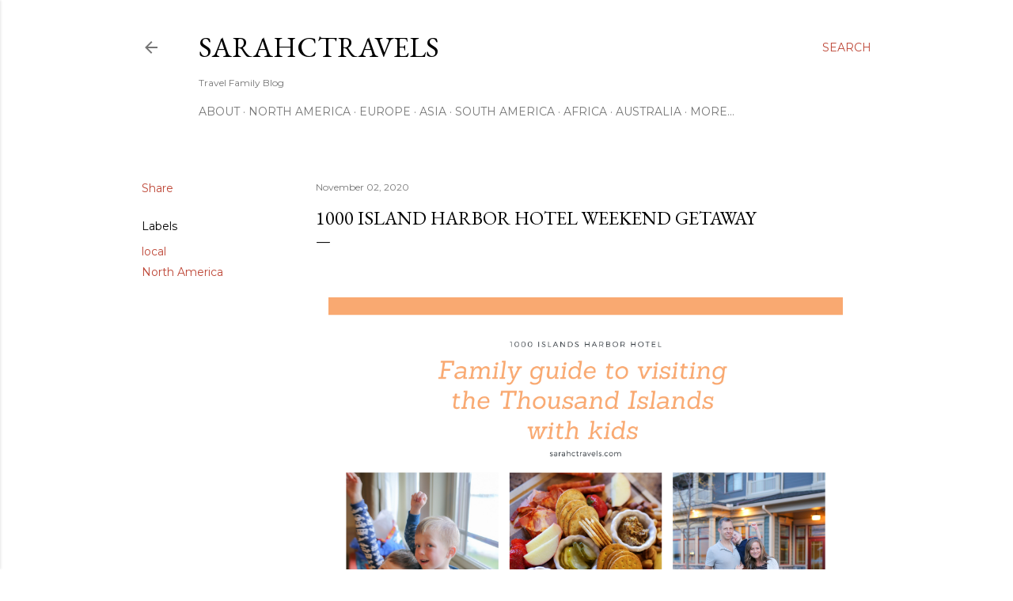

--- FILE ---
content_type: text/html; charset=UTF-8
request_url: http://www.sarahctravels.com/2020/11/1000-island-harbor-hotel-weekend-getaway.html
body_size: 39748
content:
<!DOCTYPE html>
<html dir='ltr' lang='en'>
<head>
<meta content='width=device-width, initial-scale=1' name='viewport'/>
<title>1000 Island Harbor Hotel Weekend Getaway </title>
<meta content='text/html; charset=UTF-8' http-equiv='Content-Type'/>
<!-- Chrome, Firefox OS and Opera -->
<meta content='#ffffff' name='theme-color'/>
<!-- Windows Phone -->
<meta content='#ffffff' name='msapplication-navbutton-color'/>
<meta content='blogger' name='generator'/>
<link href='http://www.sarahctravels.com/favicon.ico' rel='icon' type='image/x-icon'/>
<link href='http://www.sarahctravels.com/2020/11/1000-island-harbor-hotel-weekend-getaway.html' rel='canonical'/>
<link rel="alternate" type="application/atom+xml" title="sarahctravels - Atom" href="http://www.sarahctravels.com/feeds/posts/default" />
<link rel="alternate" type="application/rss+xml" title="sarahctravels - RSS" href="http://www.sarahctravels.com/feeds/posts/default?alt=rss" />
<link rel="service.post" type="application/atom+xml" title="sarahctravels - Atom" href="https://www.blogger.com/feeds/792794161529891260/posts/default" />

<link rel="alternate" type="application/atom+xml" title="sarahctravels - Atom" href="http://www.sarahctravels.com/feeds/2820697704004574311/comments/default" />
<!--Can't find substitution for tag [blog.ieCssRetrofitLinks]-->
<link href='https://blogger.googleusercontent.com/img/b/R29vZ2xl/AVvXsEg7q4Jyzt98dAlprdufA8kz1hU7PWX6ferXU8aCAuQExyI-Q2_mir7tZKyXXbZCiIKoWunACxryI6xBleG8UKja3vEQigyF7a2-9_s02QmFoFvp6k0Mt8g4RKceOKAVjRZ2s5HuxMPvhqs/s16000/5A34C03C-BF0C-42B0-8F6D-CB0DC0ACF2C3.png' rel='image_src'/>
<meta content='http://www.sarahctravels.com/2020/11/1000-island-harbor-hotel-weekend-getaway.html' property='og:url'/>
<meta content='1000 Island Harbor Hotel Weekend Getaway ' property='og:title'/>
<meta content='  About a month or two ago we asked our middle child, Christopher, what he wanted to do for his fourth birthday this year.    Without skippi...' property='og:description'/>
<meta content='https://blogger.googleusercontent.com/img/b/R29vZ2xl/AVvXsEg7q4Jyzt98dAlprdufA8kz1hU7PWX6ferXU8aCAuQExyI-Q2_mir7tZKyXXbZCiIKoWunACxryI6xBleG8UKja3vEQigyF7a2-9_s02QmFoFvp6k0Mt8g4RKceOKAVjRZ2s5HuxMPvhqs/w1200-h630-p-k-no-nu/5A34C03C-BF0C-42B0-8F6D-CB0DC0ACF2C3.png' property='og:image'/>
<style type='text/css'>@font-face{font-family:'EB Garamond';font-style:normal;font-weight:400;font-display:swap;src:url(//fonts.gstatic.com/s/ebgaramond/v32/SlGDmQSNjdsmc35JDF1K5E55YMjF_7DPuGi-6_RkCY9_WamXgHlIbvw.woff2)format('woff2');unicode-range:U+0460-052F,U+1C80-1C8A,U+20B4,U+2DE0-2DFF,U+A640-A69F,U+FE2E-FE2F;}@font-face{font-family:'EB Garamond';font-style:normal;font-weight:400;font-display:swap;src:url(//fonts.gstatic.com/s/ebgaramond/v32/SlGDmQSNjdsmc35JDF1K5E55YMjF_7DPuGi-6_RkAI9_WamXgHlIbvw.woff2)format('woff2');unicode-range:U+0301,U+0400-045F,U+0490-0491,U+04B0-04B1,U+2116;}@font-face{font-family:'EB Garamond';font-style:normal;font-weight:400;font-display:swap;src:url(//fonts.gstatic.com/s/ebgaramond/v32/SlGDmQSNjdsmc35JDF1K5E55YMjF_7DPuGi-6_RkCI9_WamXgHlIbvw.woff2)format('woff2');unicode-range:U+1F00-1FFF;}@font-face{font-family:'EB Garamond';font-style:normal;font-weight:400;font-display:swap;src:url(//fonts.gstatic.com/s/ebgaramond/v32/SlGDmQSNjdsmc35JDF1K5E55YMjF_7DPuGi-6_RkB49_WamXgHlIbvw.woff2)format('woff2');unicode-range:U+0370-0377,U+037A-037F,U+0384-038A,U+038C,U+038E-03A1,U+03A3-03FF;}@font-face{font-family:'EB Garamond';font-style:normal;font-weight:400;font-display:swap;src:url(//fonts.gstatic.com/s/ebgaramond/v32/SlGDmQSNjdsmc35JDF1K5E55YMjF_7DPuGi-6_RkC49_WamXgHlIbvw.woff2)format('woff2');unicode-range:U+0102-0103,U+0110-0111,U+0128-0129,U+0168-0169,U+01A0-01A1,U+01AF-01B0,U+0300-0301,U+0303-0304,U+0308-0309,U+0323,U+0329,U+1EA0-1EF9,U+20AB;}@font-face{font-family:'EB Garamond';font-style:normal;font-weight:400;font-display:swap;src:url(//fonts.gstatic.com/s/ebgaramond/v32/SlGDmQSNjdsmc35JDF1K5E55YMjF_7DPuGi-6_RkCo9_WamXgHlIbvw.woff2)format('woff2');unicode-range:U+0100-02BA,U+02BD-02C5,U+02C7-02CC,U+02CE-02D7,U+02DD-02FF,U+0304,U+0308,U+0329,U+1D00-1DBF,U+1E00-1E9F,U+1EF2-1EFF,U+2020,U+20A0-20AB,U+20AD-20C0,U+2113,U+2C60-2C7F,U+A720-A7FF;}@font-face{font-family:'EB Garamond';font-style:normal;font-weight:400;font-display:swap;src:url(//fonts.gstatic.com/s/ebgaramond/v32/SlGDmQSNjdsmc35JDF1K5E55YMjF_7DPuGi-6_RkBI9_WamXgHlI.woff2)format('woff2');unicode-range:U+0000-00FF,U+0131,U+0152-0153,U+02BB-02BC,U+02C6,U+02DA,U+02DC,U+0304,U+0308,U+0329,U+2000-206F,U+20AC,U+2122,U+2191,U+2193,U+2212,U+2215,U+FEFF,U+FFFD;}@font-face{font-family:'Lora';font-style:normal;font-weight:400;font-display:swap;src:url(//fonts.gstatic.com/s/lora/v37/0QI6MX1D_JOuGQbT0gvTJPa787weuxJMkq18ndeYxZ2JTg.woff2)format('woff2');unicode-range:U+0460-052F,U+1C80-1C8A,U+20B4,U+2DE0-2DFF,U+A640-A69F,U+FE2E-FE2F;}@font-face{font-family:'Lora';font-style:normal;font-weight:400;font-display:swap;src:url(//fonts.gstatic.com/s/lora/v37/0QI6MX1D_JOuGQbT0gvTJPa787weuxJFkq18ndeYxZ2JTg.woff2)format('woff2');unicode-range:U+0301,U+0400-045F,U+0490-0491,U+04B0-04B1,U+2116;}@font-face{font-family:'Lora';font-style:normal;font-weight:400;font-display:swap;src:url(//fonts.gstatic.com/s/lora/v37/0QI6MX1D_JOuGQbT0gvTJPa787weuxI9kq18ndeYxZ2JTg.woff2)format('woff2');unicode-range:U+0302-0303,U+0305,U+0307-0308,U+0310,U+0312,U+0315,U+031A,U+0326-0327,U+032C,U+032F-0330,U+0332-0333,U+0338,U+033A,U+0346,U+034D,U+0391-03A1,U+03A3-03A9,U+03B1-03C9,U+03D1,U+03D5-03D6,U+03F0-03F1,U+03F4-03F5,U+2016-2017,U+2034-2038,U+203C,U+2040,U+2043,U+2047,U+2050,U+2057,U+205F,U+2070-2071,U+2074-208E,U+2090-209C,U+20D0-20DC,U+20E1,U+20E5-20EF,U+2100-2112,U+2114-2115,U+2117-2121,U+2123-214F,U+2190,U+2192,U+2194-21AE,U+21B0-21E5,U+21F1-21F2,U+21F4-2211,U+2213-2214,U+2216-22FF,U+2308-230B,U+2310,U+2319,U+231C-2321,U+2336-237A,U+237C,U+2395,U+239B-23B7,U+23D0,U+23DC-23E1,U+2474-2475,U+25AF,U+25B3,U+25B7,U+25BD,U+25C1,U+25CA,U+25CC,U+25FB,U+266D-266F,U+27C0-27FF,U+2900-2AFF,U+2B0E-2B11,U+2B30-2B4C,U+2BFE,U+3030,U+FF5B,U+FF5D,U+1D400-1D7FF,U+1EE00-1EEFF;}@font-face{font-family:'Lora';font-style:normal;font-weight:400;font-display:swap;src:url(//fonts.gstatic.com/s/lora/v37/0QI6MX1D_JOuGQbT0gvTJPa787weuxIvkq18ndeYxZ2JTg.woff2)format('woff2');unicode-range:U+0001-000C,U+000E-001F,U+007F-009F,U+20DD-20E0,U+20E2-20E4,U+2150-218F,U+2190,U+2192,U+2194-2199,U+21AF,U+21E6-21F0,U+21F3,U+2218-2219,U+2299,U+22C4-22C6,U+2300-243F,U+2440-244A,U+2460-24FF,U+25A0-27BF,U+2800-28FF,U+2921-2922,U+2981,U+29BF,U+29EB,U+2B00-2BFF,U+4DC0-4DFF,U+FFF9-FFFB,U+10140-1018E,U+10190-1019C,U+101A0,U+101D0-101FD,U+102E0-102FB,U+10E60-10E7E,U+1D2C0-1D2D3,U+1D2E0-1D37F,U+1F000-1F0FF,U+1F100-1F1AD,U+1F1E6-1F1FF,U+1F30D-1F30F,U+1F315,U+1F31C,U+1F31E,U+1F320-1F32C,U+1F336,U+1F378,U+1F37D,U+1F382,U+1F393-1F39F,U+1F3A7-1F3A8,U+1F3AC-1F3AF,U+1F3C2,U+1F3C4-1F3C6,U+1F3CA-1F3CE,U+1F3D4-1F3E0,U+1F3ED,U+1F3F1-1F3F3,U+1F3F5-1F3F7,U+1F408,U+1F415,U+1F41F,U+1F426,U+1F43F,U+1F441-1F442,U+1F444,U+1F446-1F449,U+1F44C-1F44E,U+1F453,U+1F46A,U+1F47D,U+1F4A3,U+1F4B0,U+1F4B3,U+1F4B9,U+1F4BB,U+1F4BF,U+1F4C8-1F4CB,U+1F4D6,U+1F4DA,U+1F4DF,U+1F4E3-1F4E6,U+1F4EA-1F4ED,U+1F4F7,U+1F4F9-1F4FB,U+1F4FD-1F4FE,U+1F503,U+1F507-1F50B,U+1F50D,U+1F512-1F513,U+1F53E-1F54A,U+1F54F-1F5FA,U+1F610,U+1F650-1F67F,U+1F687,U+1F68D,U+1F691,U+1F694,U+1F698,U+1F6AD,U+1F6B2,U+1F6B9-1F6BA,U+1F6BC,U+1F6C6-1F6CF,U+1F6D3-1F6D7,U+1F6E0-1F6EA,U+1F6F0-1F6F3,U+1F6F7-1F6FC,U+1F700-1F7FF,U+1F800-1F80B,U+1F810-1F847,U+1F850-1F859,U+1F860-1F887,U+1F890-1F8AD,U+1F8B0-1F8BB,U+1F8C0-1F8C1,U+1F900-1F90B,U+1F93B,U+1F946,U+1F984,U+1F996,U+1F9E9,U+1FA00-1FA6F,U+1FA70-1FA7C,U+1FA80-1FA89,U+1FA8F-1FAC6,U+1FACE-1FADC,U+1FADF-1FAE9,U+1FAF0-1FAF8,U+1FB00-1FBFF;}@font-face{font-family:'Lora';font-style:normal;font-weight:400;font-display:swap;src:url(//fonts.gstatic.com/s/lora/v37/0QI6MX1D_JOuGQbT0gvTJPa787weuxJOkq18ndeYxZ2JTg.woff2)format('woff2');unicode-range:U+0102-0103,U+0110-0111,U+0128-0129,U+0168-0169,U+01A0-01A1,U+01AF-01B0,U+0300-0301,U+0303-0304,U+0308-0309,U+0323,U+0329,U+1EA0-1EF9,U+20AB;}@font-face{font-family:'Lora';font-style:normal;font-weight:400;font-display:swap;src:url(//fonts.gstatic.com/s/lora/v37/0QI6MX1D_JOuGQbT0gvTJPa787weuxJPkq18ndeYxZ2JTg.woff2)format('woff2');unicode-range:U+0100-02BA,U+02BD-02C5,U+02C7-02CC,U+02CE-02D7,U+02DD-02FF,U+0304,U+0308,U+0329,U+1D00-1DBF,U+1E00-1E9F,U+1EF2-1EFF,U+2020,U+20A0-20AB,U+20AD-20C0,U+2113,U+2C60-2C7F,U+A720-A7FF;}@font-face{font-family:'Lora';font-style:normal;font-weight:400;font-display:swap;src:url(//fonts.gstatic.com/s/lora/v37/0QI6MX1D_JOuGQbT0gvTJPa787weuxJBkq18ndeYxZ0.woff2)format('woff2');unicode-range:U+0000-00FF,U+0131,U+0152-0153,U+02BB-02BC,U+02C6,U+02DA,U+02DC,U+0304,U+0308,U+0329,U+2000-206F,U+20AC,U+2122,U+2191,U+2193,U+2212,U+2215,U+FEFF,U+FFFD;}@font-face{font-family:'Montserrat';font-style:normal;font-weight:400;font-display:swap;src:url(//fonts.gstatic.com/s/montserrat/v31/JTUSjIg1_i6t8kCHKm459WRhyyTh89ZNpQ.woff2)format('woff2');unicode-range:U+0460-052F,U+1C80-1C8A,U+20B4,U+2DE0-2DFF,U+A640-A69F,U+FE2E-FE2F;}@font-face{font-family:'Montserrat';font-style:normal;font-weight:400;font-display:swap;src:url(//fonts.gstatic.com/s/montserrat/v31/JTUSjIg1_i6t8kCHKm459W1hyyTh89ZNpQ.woff2)format('woff2');unicode-range:U+0301,U+0400-045F,U+0490-0491,U+04B0-04B1,U+2116;}@font-face{font-family:'Montserrat';font-style:normal;font-weight:400;font-display:swap;src:url(//fonts.gstatic.com/s/montserrat/v31/JTUSjIg1_i6t8kCHKm459WZhyyTh89ZNpQ.woff2)format('woff2');unicode-range:U+0102-0103,U+0110-0111,U+0128-0129,U+0168-0169,U+01A0-01A1,U+01AF-01B0,U+0300-0301,U+0303-0304,U+0308-0309,U+0323,U+0329,U+1EA0-1EF9,U+20AB;}@font-face{font-family:'Montserrat';font-style:normal;font-weight:400;font-display:swap;src:url(//fonts.gstatic.com/s/montserrat/v31/JTUSjIg1_i6t8kCHKm459WdhyyTh89ZNpQ.woff2)format('woff2');unicode-range:U+0100-02BA,U+02BD-02C5,U+02C7-02CC,U+02CE-02D7,U+02DD-02FF,U+0304,U+0308,U+0329,U+1D00-1DBF,U+1E00-1E9F,U+1EF2-1EFF,U+2020,U+20A0-20AB,U+20AD-20C0,U+2113,U+2C60-2C7F,U+A720-A7FF;}@font-face{font-family:'Montserrat';font-style:normal;font-weight:400;font-display:swap;src:url(//fonts.gstatic.com/s/montserrat/v31/JTUSjIg1_i6t8kCHKm459WlhyyTh89Y.woff2)format('woff2');unicode-range:U+0000-00FF,U+0131,U+0152-0153,U+02BB-02BC,U+02C6,U+02DA,U+02DC,U+0304,U+0308,U+0329,U+2000-206F,U+20AC,U+2122,U+2191,U+2193,U+2212,U+2215,U+FEFF,U+FFFD;}@font-face{font-family:'Montserrat';font-style:normal;font-weight:700;font-display:swap;src:url(//fonts.gstatic.com/s/montserrat/v31/JTUSjIg1_i6t8kCHKm459WRhyyTh89ZNpQ.woff2)format('woff2');unicode-range:U+0460-052F,U+1C80-1C8A,U+20B4,U+2DE0-2DFF,U+A640-A69F,U+FE2E-FE2F;}@font-face{font-family:'Montserrat';font-style:normal;font-weight:700;font-display:swap;src:url(//fonts.gstatic.com/s/montserrat/v31/JTUSjIg1_i6t8kCHKm459W1hyyTh89ZNpQ.woff2)format('woff2');unicode-range:U+0301,U+0400-045F,U+0490-0491,U+04B0-04B1,U+2116;}@font-face{font-family:'Montserrat';font-style:normal;font-weight:700;font-display:swap;src:url(//fonts.gstatic.com/s/montserrat/v31/JTUSjIg1_i6t8kCHKm459WZhyyTh89ZNpQ.woff2)format('woff2');unicode-range:U+0102-0103,U+0110-0111,U+0128-0129,U+0168-0169,U+01A0-01A1,U+01AF-01B0,U+0300-0301,U+0303-0304,U+0308-0309,U+0323,U+0329,U+1EA0-1EF9,U+20AB;}@font-face{font-family:'Montserrat';font-style:normal;font-weight:700;font-display:swap;src:url(//fonts.gstatic.com/s/montserrat/v31/JTUSjIg1_i6t8kCHKm459WdhyyTh89ZNpQ.woff2)format('woff2');unicode-range:U+0100-02BA,U+02BD-02C5,U+02C7-02CC,U+02CE-02D7,U+02DD-02FF,U+0304,U+0308,U+0329,U+1D00-1DBF,U+1E00-1E9F,U+1EF2-1EFF,U+2020,U+20A0-20AB,U+20AD-20C0,U+2113,U+2C60-2C7F,U+A720-A7FF;}@font-face{font-family:'Montserrat';font-style:normal;font-weight:700;font-display:swap;src:url(//fonts.gstatic.com/s/montserrat/v31/JTUSjIg1_i6t8kCHKm459WlhyyTh89Y.woff2)format('woff2');unicode-range:U+0000-00FF,U+0131,U+0152-0153,U+02BB-02BC,U+02C6,U+02DA,U+02DC,U+0304,U+0308,U+0329,U+2000-206F,U+20AC,U+2122,U+2191,U+2193,U+2212,U+2215,U+FEFF,U+FFFD;}</style>
<style id='page-skin-1' type='text/css'><!--
/*! normalize.css v3.0.1 | MIT License | git.io/normalize */html{font-family:sans-serif;-ms-text-size-adjust:100%;-webkit-text-size-adjust:100%}body{margin:0}article,aside,details,figcaption,figure,footer,header,hgroup,main,nav,section,summary{display:block}audio,canvas,progress,video{display:inline-block;vertical-align:baseline}audio:not([controls]){display:none;height:0}[hidden],template{display:none}a{background:transparent}a:active,a:hover{outline:0}abbr[title]{border-bottom:1px dotted}b,strong{font-weight:bold}dfn{font-style:italic}h1{font-size:2em;margin:.67em 0}mark{background:#ff0;color:#000}small{font-size:80%}sub,sup{font-size:75%;line-height:0;position:relative;vertical-align:baseline}sup{top:-0.5em}sub{bottom:-0.25em}img{border:0}svg:not(:root){overflow:hidden}figure{margin:1em 40px}hr{-moz-box-sizing:content-box;box-sizing:content-box;height:0}pre{overflow:auto}code,kbd,pre,samp{font-family:monospace,monospace;font-size:1em}button,input,optgroup,select,textarea{color:inherit;font:inherit;margin:0}button{overflow:visible}button,select{text-transform:none}button,html input[type="button"],input[type="reset"],input[type="submit"]{-webkit-appearance:button;cursor:pointer}button[disabled],html input[disabled]{cursor:default}button::-moz-focus-inner,input::-moz-focus-inner{border:0;padding:0}input{line-height:normal}input[type="checkbox"],input[type="radio"]{box-sizing:border-box;padding:0}input[type="number"]::-webkit-inner-spin-button,input[type="number"]::-webkit-outer-spin-button{height:auto}input[type="search"]{-webkit-appearance:textfield;-moz-box-sizing:content-box;-webkit-box-sizing:content-box;box-sizing:content-box}input[type="search"]::-webkit-search-cancel-button,input[type="search"]::-webkit-search-decoration{-webkit-appearance:none}fieldset{border:1px solid #c0c0c0;margin:0 2px;padding:.35em .625em .75em}legend{border:0;padding:0}textarea{overflow:auto}optgroup{font-weight:bold}table{border-collapse:collapse;border-spacing:0}td,th{padding:0}
/*!************************************************
* Blogger Template Style
* Name: Soho
**************************************************/
body{
overflow-wrap:break-word;
word-break:break-word;
word-wrap:break-word
}
.hidden{
display:none
}
.invisible{
visibility:hidden
}
.container::after,.float-container::after{
clear:both;
content:"";
display:table
}
.clearboth{
clear:both
}
#comments .comment .comment-actions,.subscribe-popup .FollowByEmail .follow-by-email-submit{
background:0 0;
border:0;
box-shadow:none;
color:#be4737;
cursor:pointer;
font-size:14px;
font-weight:700;
outline:0;
text-decoration:none;
text-transform:uppercase;
width:auto
}
.dim-overlay{
background-color:rgba(0,0,0,.54);
height:100vh;
left:0;
position:fixed;
top:0;
width:100%
}
#sharing-dim-overlay{
background-color:transparent
}
input::-ms-clear{
display:none
}
.blogger-logo,.svg-icon-24.blogger-logo{
fill:#ff9800;
opacity:1
}
.loading-spinner-large{
-webkit-animation:mspin-rotate 1.568s infinite linear;
animation:mspin-rotate 1.568s infinite linear;
height:48px;
overflow:hidden;
position:absolute;
width:48px;
z-index:200
}
.loading-spinner-large>div{
-webkit-animation:mspin-revrot 5332ms infinite steps(4);
animation:mspin-revrot 5332ms infinite steps(4)
}
.loading-spinner-large>div>div{
-webkit-animation:mspin-singlecolor-large-film 1333ms infinite steps(81);
animation:mspin-singlecolor-large-film 1333ms infinite steps(81);
background-size:100%;
height:48px;
width:3888px
}
.mspin-black-large>div>div,.mspin-grey_54-large>div>div{
background-image:url(https://www.blogblog.com/indie/mspin_black_large.svg)
}
.mspin-white-large>div>div{
background-image:url(https://www.blogblog.com/indie/mspin_white_large.svg)
}
.mspin-grey_54-large{
opacity:.54
}
@-webkit-keyframes mspin-singlecolor-large-film{
from{
-webkit-transform:translateX(0);
transform:translateX(0)
}
to{
-webkit-transform:translateX(-3888px);
transform:translateX(-3888px)
}
}
@keyframes mspin-singlecolor-large-film{
from{
-webkit-transform:translateX(0);
transform:translateX(0)
}
to{
-webkit-transform:translateX(-3888px);
transform:translateX(-3888px)
}
}
@-webkit-keyframes mspin-rotate{
from{
-webkit-transform:rotate(0);
transform:rotate(0)
}
to{
-webkit-transform:rotate(360deg);
transform:rotate(360deg)
}
}
@keyframes mspin-rotate{
from{
-webkit-transform:rotate(0);
transform:rotate(0)
}
to{
-webkit-transform:rotate(360deg);
transform:rotate(360deg)
}
}
@-webkit-keyframes mspin-revrot{
from{
-webkit-transform:rotate(0);
transform:rotate(0)
}
to{
-webkit-transform:rotate(-360deg);
transform:rotate(-360deg)
}
}
@keyframes mspin-revrot{
from{
-webkit-transform:rotate(0);
transform:rotate(0)
}
to{
-webkit-transform:rotate(-360deg);
transform:rotate(-360deg)
}
}
.skip-navigation{
background-color:#fff;
box-sizing:border-box;
color:#000;
display:block;
height:0;
left:0;
line-height:50px;
overflow:hidden;
padding-top:0;
position:fixed;
text-align:center;
top:0;
-webkit-transition:box-shadow .3s,height .3s,padding-top .3s;
transition:box-shadow .3s,height .3s,padding-top .3s;
width:100%;
z-index:900
}
.skip-navigation:focus{
box-shadow:0 4px 5px 0 rgba(0,0,0,.14),0 1px 10px 0 rgba(0,0,0,.12),0 2px 4px -1px rgba(0,0,0,.2);
height:50px
}
#main{
outline:0
}
.main-heading{
position:absolute;
clip:rect(1px,1px,1px,1px);
padding:0;
border:0;
height:1px;
width:1px;
overflow:hidden
}
.Attribution{
margin-top:1em;
text-align:center
}
.Attribution .blogger img,.Attribution .blogger svg{
vertical-align:bottom
}
.Attribution .blogger img{
margin-right:.5em
}
.Attribution div{
line-height:24px;
margin-top:.5em
}
.Attribution .copyright,.Attribution .image-attribution{
font-size:.7em;
margin-top:1.5em
}
.BLOG_mobile_video_class{
display:none
}
.bg-photo{
background-attachment:scroll!important
}
body .CSS_LIGHTBOX{
z-index:900
}
.extendable .show-less,.extendable .show-more{
border-color:#be4737;
color:#be4737;
margin-top:8px
}
.extendable .show-less.hidden,.extendable .show-more.hidden{
display:none
}
.inline-ad{
display:none;
max-width:100%;
overflow:hidden
}
.adsbygoogle{
display:block
}
#cookieChoiceInfo{
bottom:0;
top:auto
}
iframe.b-hbp-video{
border:0
}
.post-body img{
max-width:100%
}
.post-body iframe{
max-width:100%
}
.post-body a[imageanchor="1"]{
display:inline-block
}
.byline{
margin-right:1em
}
.byline:last-child{
margin-right:0
}
.link-copied-dialog{
max-width:520px;
outline:0
}
.link-copied-dialog .modal-dialog-buttons{
margin-top:8px
}
.link-copied-dialog .goog-buttonset-default{
background:0 0;
border:0
}
.link-copied-dialog .goog-buttonset-default:focus{
outline:0
}
.paging-control-container{
margin-bottom:16px
}
.paging-control-container .paging-control{
display:inline-block
}
.paging-control-container .comment-range-text::after,.paging-control-container .paging-control{
color:#be4737
}
.paging-control-container .comment-range-text,.paging-control-container .paging-control{
margin-right:8px
}
.paging-control-container .comment-range-text::after,.paging-control-container .paging-control::after{
content:"\b7";
cursor:default;
padding-left:8px;
pointer-events:none
}
.paging-control-container .comment-range-text:last-child::after,.paging-control-container .paging-control:last-child::after{
content:none
}
.byline.reactions iframe{
height:20px
}
.b-notification{
color:#000;
background-color:#fff;
border-bottom:solid 1px #000;
box-sizing:border-box;
padding:16px 32px;
text-align:center
}
.b-notification.visible{
-webkit-transition:margin-top .3s cubic-bezier(.4,0,.2,1);
transition:margin-top .3s cubic-bezier(.4,0,.2,1)
}
.b-notification.invisible{
position:absolute
}
.b-notification-close{
position:absolute;
right:8px;
top:8px
}
.no-posts-message{
line-height:40px;
text-align:center
}
@media screen and (max-width:1162px){
body.item-view .post-body a[imageanchor="1"][style*="float: left;"],body.item-view .post-body a[imageanchor="1"][style*="float: right;"]{
float:none!important;
clear:none!important
}
body.item-view .post-body a[imageanchor="1"] img{
display:block;
height:auto;
margin:0 auto
}
body.item-view .post-body>.separator:first-child>a[imageanchor="1"]:first-child{
margin-top:20px
}
.post-body a[imageanchor]{
display:block
}
body.item-view .post-body a[imageanchor="1"]{
margin-left:0!important;
margin-right:0!important
}
body.item-view .post-body a[imageanchor="1"]+a[imageanchor="1"]{
margin-top:16px
}
}
.item-control{
display:none
}
#comments{
border-top:1px dashed rgba(0,0,0,.54);
margin-top:20px;
padding:20px
}
#comments .comment-thread ol{
margin:0;
padding-left:0;
padding-left:0
}
#comments .comment .comment-replybox-single,#comments .comment-thread .comment-replies{
margin-left:60px
}
#comments .comment-thread .thread-count{
display:none
}
#comments .comment{
list-style-type:none;
padding:0 0 30px;
position:relative
}
#comments .comment .comment{
padding-bottom:8px
}
.comment .avatar-image-container{
position:absolute
}
.comment .avatar-image-container img{
border-radius:50%
}
.avatar-image-container svg,.comment .avatar-image-container .avatar-icon{
border-radius:50%;
border:solid 1px #000000;
box-sizing:border-box;
fill:#000000;
height:35px;
margin:0;
padding:7px;
width:35px
}
.comment .comment-block{
margin-top:10px;
margin-left:60px;
padding-bottom:0
}
#comments .comment-author-header-wrapper{
margin-left:40px
}
#comments .comment .thread-expanded .comment-block{
padding-bottom:20px
}
#comments .comment .comment-header .user,#comments .comment .comment-header .user a{
color:#000000;
font-style:normal;
font-weight:700
}
#comments .comment .comment-actions{
bottom:0;
margin-bottom:15px;
position:absolute
}
#comments .comment .comment-actions>*{
margin-right:8px
}
#comments .comment .comment-header .datetime{
bottom:0;
color:rgba(0, 0, 0, 0.54);
display:inline-block;
font-size:13px;
font-style:italic;
margin-left:8px
}
#comments .comment .comment-footer .comment-timestamp a,#comments .comment .comment-header .datetime a{
color:rgba(0, 0, 0, 0.54)
}
#comments .comment .comment-content,.comment .comment-body{
margin-top:12px;
word-break:break-word
}
.comment-body{
margin-bottom:12px
}
#comments.embed[data-num-comments="0"]{
border:0;
margin-top:0;
padding-top:0
}
#comments.embed[data-num-comments="0"] #comment-post-message,#comments.embed[data-num-comments="0"] div.comment-form>p,#comments.embed[data-num-comments="0"] p.comment-footer{
display:none
}
#comment-editor-src{
display:none
}
.comments .comments-content .loadmore.loaded{
max-height:0;
opacity:0;
overflow:hidden
}
.extendable .remaining-items{
height:0;
overflow:hidden;
-webkit-transition:height .3s cubic-bezier(.4,0,.2,1);
transition:height .3s cubic-bezier(.4,0,.2,1)
}
.extendable .remaining-items.expanded{
height:auto
}
.svg-icon-24,.svg-icon-24-button{
cursor:pointer;
height:24px;
width:24px;
min-width:24px
}
.touch-icon{
margin:-12px;
padding:12px
}
.touch-icon:active,.touch-icon:focus{
background-color:rgba(153,153,153,.4);
border-radius:50%
}
svg:not(:root).touch-icon{
overflow:visible
}
html[dir=rtl] .rtl-reversible-icon{
-webkit-transform:scaleX(-1);
-ms-transform:scaleX(-1);
transform:scaleX(-1)
}
.svg-icon-24-button,.touch-icon-button{
background:0 0;
border:0;
margin:0;
outline:0;
padding:0
}
.touch-icon-button .touch-icon:active,.touch-icon-button .touch-icon:focus{
background-color:transparent
}
.touch-icon-button:active .touch-icon,.touch-icon-button:focus .touch-icon{
background-color:rgba(153,153,153,.4);
border-radius:50%
}
.Profile .default-avatar-wrapper .avatar-icon{
border-radius:50%;
border:solid 1px #000000;
box-sizing:border-box;
fill:#000000;
margin:0
}
.Profile .individual .default-avatar-wrapper .avatar-icon{
padding:25px
}
.Profile .individual .avatar-icon,.Profile .individual .profile-img{
height:120px;
width:120px
}
.Profile .team .default-avatar-wrapper .avatar-icon{
padding:8px
}
.Profile .team .avatar-icon,.Profile .team .default-avatar-wrapper,.Profile .team .profile-img{
height:40px;
width:40px
}
.snippet-container{
margin:0;
position:relative;
overflow:hidden
}
.snippet-fade{
bottom:0;
box-sizing:border-box;
position:absolute;
width:96px
}
.snippet-fade{
right:0
}
.snippet-fade:after{
content:"\2026"
}
.snippet-fade:after{
float:right
}
.centered-top-container.sticky{
left:0;
position:fixed;
right:0;
top:0;
width:auto;
z-index:50;
-webkit-transition-property:opacity,-webkit-transform;
transition-property:opacity,-webkit-transform;
transition-property:transform,opacity;
transition-property:transform,opacity,-webkit-transform;
-webkit-transition-duration:.2s;
transition-duration:.2s;
-webkit-transition-timing-function:cubic-bezier(.4,0,.2,1);
transition-timing-function:cubic-bezier(.4,0,.2,1)
}
.centered-top-placeholder{
display:none
}
.collapsed-header .centered-top-placeholder{
display:block
}
.centered-top-container .Header .replaced h1,.centered-top-placeholder .Header .replaced h1{
display:none
}
.centered-top-container.sticky .Header .replaced h1{
display:block
}
.centered-top-container.sticky .Header .header-widget{
background:0 0
}
.centered-top-container.sticky .Header .header-image-wrapper{
display:none
}
.centered-top-container img,.centered-top-placeholder img{
max-width:100%
}
.collapsible{
-webkit-transition:height .3s cubic-bezier(.4,0,.2,1);
transition:height .3s cubic-bezier(.4,0,.2,1)
}
.collapsible,.collapsible>summary{
display:block;
overflow:hidden
}
.collapsible>:not(summary){
display:none
}
.collapsible[open]>:not(summary){
display:block
}
.collapsible:focus,.collapsible>summary:focus{
outline:0
}
.collapsible>summary{
cursor:pointer;
display:block;
padding:0
}
.collapsible:focus>summary,.collapsible>summary:focus{
background-color:transparent
}
.collapsible>summary::-webkit-details-marker{
display:none
}
.collapsible-title{
-webkit-box-align:center;
-webkit-align-items:center;
-ms-flex-align:center;
align-items:center;
display:-webkit-box;
display:-webkit-flex;
display:-ms-flexbox;
display:flex
}
.collapsible-title .title{
-webkit-box-flex:1;
-webkit-flex:1 1 auto;
-ms-flex:1 1 auto;
flex:1 1 auto;
-webkit-box-ordinal-group:1;
-webkit-order:0;
-ms-flex-order:0;
order:0;
overflow:hidden;
text-overflow:ellipsis;
white-space:nowrap
}
.collapsible-title .chevron-down,.collapsible[open] .collapsible-title .chevron-up{
display:block
}
.collapsible-title .chevron-up,.collapsible[open] .collapsible-title .chevron-down{
display:none
}
.flat-button{
cursor:pointer;
display:inline-block;
font-weight:700;
text-transform:uppercase;
border-radius:2px;
padding:8px;
margin:-8px
}
.flat-icon-button{
background:0 0;
border:0;
margin:0;
outline:0;
padding:0;
margin:-12px;
padding:12px;
cursor:pointer;
box-sizing:content-box;
display:inline-block;
line-height:0
}
.flat-icon-button,.flat-icon-button .splash-wrapper{
border-radius:50%
}
.flat-icon-button .splash.animate{
-webkit-animation-duration:.3s;
animation-duration:.3s
}
.overflowable-container{
max-height:28px;
overflow:hidden;
position:relative
}
.overflow-button{
cursor:pointer
}
#overflowable-dim-overlay{
background:0 0
}
.overflow-popup{
box-shadow:0 2px 2px 0 rgba(0,0,0,.14),0 3px 1px -2px rgba(0,0,0,.2),0 1px 5px 0 rgba(0,0,0,.12);
background-color:#ffffff;
left:0;
max-width:calc(100% - 32px);
position:absolute;
top:0;
visibility:hidden;
z-index:101
}
.overflow-popup ul{
list-style:none
}
.overflow-popup .tabs li,.overflow-popup li{
display:block;
height:auto
}
.overflow-popup .tabs li{
padding-left:0;
padding-right:0
}
.overflow-button.hidden,.overflow-popup .tabs li.hidden,.overflow-popup li.hidden{
display:none
}
.search{
display:-webkit-box;
display:-webkit-flex;
display:-ms-flexbox;
display:flex;
line-height:24px;
width:24px
}
.search.focused{
width:100%
}
.search.focused .section{
width:100%
}
.search form{
z-index:101
}
.search h3{
display:none
}
.search form{
display:-webkit-box;
display:-webkit-flex;
display:-ms-flexbox;
display:flex;
-webkit-box-flex:1;
-webkit-flex:1 0 0;
-ms-flex:1 0 0px;
flex:1 0 0;
border-bottom:solid 1px transparent;
padding-bottom:8px
}
.search form>*{
display:none
}
.search.focused form>*{
display:block
}
.search .search-input label{
display:none
}
.centered-top-placeholder.cloned .search form{
z-index:30
}
.search.focused form{
border-color:rgba(0, 0, 0, 0.54);
position:relative;
width:auto
}
.collapsed-header .centered-top-container .search.focused form{
border-bottom-color:transparent
}
.search-expand{
-webkit-box-flex:0;
-webkit-flex:0 0 auto;
-ms-flex:0 0 auto;
flex:0 0 auto
}
.search-expand-text{
display:none
}
.search-close{
display:inline;
vertical-align:middle
}
.search-input{
-webkit-box-flex:1;
-webkit-flex:1 0 1px;
-ms-flex:1 0 1px;
flex:1 0 1px
}
.search-input input{
background:0 0;
border:0;
box-sizing:border-box;
color:rgba(0, 0, 0, 0.54);
display:inline-block;
outline:0;
width:calc(100% - 48px)
}
.search-input input.no-cursor{
color:transparent;
text-shadow:0 0 0 rgba(0, 0, 0, 0.54)
}
.collapsed-header .centered-top-container .search-action,.collapsed-header .centered-top-container .search-input input{
color:rgba(0, 0, 0, 0.54)
}
.collapsed-header .centered-top-container .search-input input.no-cursor{
color:transparent;
text-shadow:0 0 0 rgba(0, 0, 0, 0.54)
}
.collapsed-header .centered-top-container .search-input input.no-cursor:focus,.search-input input.no-cursor:focus{
outline:0
}
.search-focused>*{
visibility:hidden
}
.search-focused .search,.search-focused .search-icon{
visibility:visible
}
.search.focused .search-action{
display:block
}
.search.focused .search-action:disabled{
opacity:.3
}
.widget.Sharing .sharing-button{
display:none
}
.widget.Sharing .sharing-buttons li{
padding:0
}
.widget.Sharing .sharing-buttons li span{
display:none
}
.post-share-buttons{
position:relative
}
.centered-bottom .share-buttons .svg-icon-24,.share-buttons .svg-icon-24{
fill:#000000
}
.sharing-open.touch-icon-button:active .touch-icon,.sharing-open.touch-icon-button:focus .touch-icon{
background-color:transparent
}
.share-buttons{
background-color:#ffffff;
border-radius:2px;
box-shadow:0 2px 2px 0 rgba(0,0,0,.14),0 3px 1px -2px rgba(0,0,0,.2),0 1px 5px 0 rgba(0,0,0,.12);
color:#000000;
list-style:none;
margin:0;
padding:8px 0;
position:absolute;
top:-11px;
min-width:200px;
z-index:101
}
.share-buttons.hidden{
display:none
}
.sharing-button{
background:0 0;
border:0;
margin:0;
outline:0;
padding:0;
cursor:pointer
}
.share-buttons li{
margin:0;
height:48px
}
.share-buttons li:last-child{
margin-bottom:0
}
.share-buttons li .sharing-platform-button{
box-sizing:border-box;
cursor:pointer;
display:block;
height:100%;
margin-bottom:0;
padding:0 16px;
position:relative;
width:100%
}
.share-buttons li .sharing-platform-button:focus,.share-buttons li .sharing-platform-button:hover{
background-color:rgba(128,128,128,.1);
outline:0
}
.share-buttons li svg[class*=" sharing-"],.share-buttons li svg[class^=sharing-]{
position:absolute;
top:10px
}
.share-buttons li span.sharing-platform-button{
position:relative;
top:0
}
.share-buttons li .platform-sharing-text{
display:block;
font-size:16px;
line-height:48px;
white-space:nowrap
}
.share-buttons li .platform-sharing-text{
margin-left:56px
}
.sidebar-container{
background-color:#f7f7f7;
max-width:284px;
overflow-y:auto;
-webkit-transition-property:-webkit-transform;
transition-property:-webkit-transform;
transition-property:transform;
transition-property:transform,-webkit-transform;
-webkit-transition-duration:.3s;
transition-duration:.3s;
-webkit-transition-timing-function:cubic-bezier(0,0,.2,1);
transition-timing-function:cubic-bezier(0,0,.2,1);
width:284px;
z-index:101;
-webkit-overflow-scrolling:touch
}
.sidebar-container .navigation{
line-height:0;
padding:16px
}
.sidebar-container .sidebar-back{
cursor:pointer
}
.sidebar-container .widget{
background:0 0;
margin:0 16px;
padding:16px 0
}
.sidebar-container .widget .title{
color:rgba(0, 0, 0, 0.54);
margin:0
}
.sidebar-container .widget ul{
list-style:none;
margin:0;
padding:0
}
.sidebar-container .widget ul ul{
margin-left:1em
}
.sidebar-container .widget li{
font-size:16px;
line-height:normal
}
.sidebar-container .widget+.widget{
border-top:1px dashed rgba(0, 0, 0, 0.54)
}
.BlogArchive li{
margin:16px 0
}
.BlogArchive li:last-child{
margin-bottom:0
}
.Label li a{
display:inline-block
}
.BlogArchive .post-count,.Label .label-count{
float:right;
margin-left:.25em
}
.BlogArchive .post-count::before,.Label .label-count::before{
content:"("
}
.BlogArchive .post-count::after,.Label .label-count::after{
content:")"
}
.widget.Translate .skiptranslate>div{
display:block!important
}
.widget.Profile .profile-link{
display:-webkit-box;
display:-webkit-flex;
display:-ms-flexbox;
display:flex
}
.widget.Profile .team-member .default-avatar-wrapper,.widget.Profile .team-member .profile-img{
-webkit-box-flex:0;
-webkit-flex:0 0 auto;
-ms-flex:0 0 auto;
flex:0 0 auto;
margin-right:1em
}
.widget.Profile .individual .profile-link{
-webkit-box-orient:vertical;
-webkit-box-direction:normal;
-webkit-flex-direction:column;
-ms-flex-direction:column;
flex-direction:column
}
.widget.Profile .team .profile-link .profile-name{
-webkit-align-self:center;
-ms-flex-item-align:center;
align-self:center;
display:block;
-webkit-box-flex:1;
-webkit-flex:1 1 auto;
-ms-flex:1 1 auto;
flex:1 1 auto
}
.dim-overlay{
background-color:rgba(0,0,0,.54);
z-index:100
}
body.sidebar-visible{
overflow-y:hidden
}
@media screen and (max-width:1439px){
.sidebar-container{
bottom:0;
position:fixed;
top:0;
left:0;
right:auto
}
.sidebar-container.sidebar-invisible{
-webkit-transition-timing-function:cubic-bezier(.4,0,.6,1);
transition-timing-function:cubic-bezier(.4,0,.6,1)
}
html[dir=ltr] .sidebar-container.sidebar-invisible{
-webkit-transform:translateX(-284px);
-ms-transform:translateX(-284px);
transform:translateX(-284px)
}
html[dir=rtl] .sidebar-container.sidebar-invisible{
-webkit-transform:translateX(284px);
-ms-transform:translateX(284px);
transform:translateX(284px)
}
}
@media screen and (min-width:1440px){
.sidebar-container{
position:absolute;
top:0;
left:0;
right:auto
}
.sidebar-container .navigation{
display:none
}
}
.dialog{
box-shadow:0 2px 2px 0 rgba(0,0,0,.14),0 3px 1px -2px rgba(0,0,0,.2),0 1px 5px 0 rgba(0,0,0,.12);
background:#ffffff;
box-sizing:border-box;
color:#000000;
padding:30px;
position:fixed;
text-align:center;
width:calc(100% - 24px);
z-index:101
}
.dialog input[type=email],.dialog input[type=text]{
background-color:transparent;
border:0;
border-bottom:solid 1px rgba(0,0,0,.12);
color:#000000;
display:block;
font-family:EB Garamond, serif;
font-size:16px;
line-height:24px;
margin:auto;
padding-bottom:7px;
outline:0;
text-align:center;
width:100%
}
.dialog input[type=email]::-webkit-input-placeholder,.dialog input[type=text]::-webkit-input-placeholder{
color:#000000
}
.dialog input[type=email]::-moz-placeholder,.dialog input[type=text]::-moz-placeholder{
color:#000000
}
.dialog input[type=email]:-ms-input-placeholder,.dialog input[type=text]:-ms-input-placeholder{
color:#000000
}
.dialog input[type=email]::-ms-input-placeholder,.dialog input[type=text]::-ms-input-placeholder{
color:#000000
}
.dialog input[type=email]::placeholder,.dialog input[type=text]::placeholder{
color:#000000
}
.dialog input[type=email]:focus,.dialog input[type=text]:focus{
border-bottom:solid 2px #be4737;
padding-bottom:6px
}
.dialog input.no-cursor{
color:transparent;
text-shadow:0 0 0 #000000
}
.dialog input.no-cursor:focus{
outline:0
}
.dialog input.no-cursor:focus{
outline:0
}
.dialog input[type=submit]{
font-family:EB Garamond, serif
}
.dialog .goog-buttonset-default{
color:#be4737
}
.subscribe-popup{
max-width:364px
}
.subscribe-popup h3{
color:#000000;
font-size:1.8em;
margin-top:0
}
.subscribe-popup .FollowByEmail h3{
display:none
}
.subscribe-popup .FollowByEmail .follow-by-email-submit{
color:#be4737;
display:inline-block;
margin:0 auto;
margin-top:24px;
width:auto;
white-space:normal
}
.subscribe-popup .FollowByEmail .follow-by-email-submit:disabled{
cursor:default;
opacity:.3
}
@media (max-width:800px){
.blog-name div.widget.Subscribe{
margin-bottom:16px
}
body.item-view .blog-name div.widget.Subscribe{
margin:8px auto 16px auto;
width:100%
}
}
body#layout .bg-photo,body#layout .bg-photo-overlay{
display:none
}
body#layout .page_body{
padding:0;
position:relative;
top:0
}
body#layout .page{
display:inline-block;
left:inherit;
position:relative;
vertical-align:top;
width:540px
}
body#layout .centered{
max-width:954px
}
body#layout .navigation{
display:none
}
body#layout .sidebar-container{
display:inline-block;
width:40%
}
body#layout .hamburger-menu,body#layout .search{
display:none
}
body{
background-color:#ffffff;
color:#000000;
font:normal 400 20px EB Garamond, serif;
height:100%;
margin:0;
min-height:100vh
}
h1,h2,h3,h4,h5,h6{
font-weight:400
}
a{
color:#be4737;
text-decoration:none
}
.dim-overlay{
z-index:100
}
body.sidebar-visible .page_body{
overflow-y:scroll
}
.widget .title{
color:rgba(0, 0, 0, 0.54);
font:normal 400 12px Montserrat, sans-serif
}
.extendable .show-less,.extendable .show-more{
color:#be4737;
font:normal 400 12px Montserrat, sans-serif;
margin:12px -8px 0 -8px;
text-transform:uppercase
}
.footer .widget,.main .widget{
margin:50px 0
}
.main .widget .title{
text-transform:uppercase
}
.inline-ad{
display:block;
margin-top:50px
}
.adsbygoogle{
text-align:center
}
.page_body{
display:-webkit-box;
display:-webkit-flex;
display:-ms-flexbox;
display:flex;
-webkit-box-orient:vertical;
-webkit-box-direction:normal;
-webkit-flex-direction:column;
-ms-flex-direction:column;
flex-direction:column;
min-height:100vh;
position:relative;
z-index:20
}
.page_body>*{
-webkit-box-flex:0;
-webkit-flex:0 0 auto;
-ms-flex:0 0 auto;
flex:0 0 auto
}
.page_body>#footer{
margin-top:auto
}
.centered-bottom,.centered-top{
margin:0 32px;
max-width:100%
}
.centered-top{
padding-bottom:12px;
padding-top:12px
}
.sticky .centered-top{
padding-bottom:0;
padding-top:0
}
.centered-top-container,.centered-top-placeholder{
background:#ffffff
}
.centered-top{
display:-webkit-box;
display:-webkit-flex;
display:-ms-flexbox;
display:flex;
-webkit-flex-wrap:wrap;
-ms-flex-wrap:wrap;
flex-wrap:wrap;
-webkit-box-pack:justify;
-webkit-justify-content:space-between;
-ms-flex-pack:justify;
justify-content:space-between;
position:relative
}
.sticky .centered-top{
-webkit-flex-wrap:nowrap;
-ms-flex-wrap:nowrap;
flex-wrap:nowrap
}
.centered-top-container .svg-icon-24,.centered-top-placeholder .svg-icon-24{
fill:rgba(0, 0, 0, 0.54)
}
.back-button-container,.hamburger-menu-container{
-webkit-box-flex:0;
-webkit-flex:0 0 auto;
-ms-flex:0 0 auto;
flex:0 0 auto;
height:48px;
-webkit-box-ordinal-group:2;
-webkit-order:1;
-ms-flex-order:1;
order:1
}
.sticky .back-button-container,.sticky .hamburger-menu-container{
-webkit-box-ordinal-group:2;
-webkit-order:1;
-ms-flex-order:1;
order:1
}
.back-button,.hamburger-menu,.search-expand-icon{
cursor:pointer;
margin-top:0
}
.search{
-webkit-box-align:start;
-webkit-align-items:flex-start;
-ms-flex-align:start;
align-items:flex-start;
-webkit-box-flex:0;
-webkit-flex:0 0 auto;
-ms-flex:0 0 auto;
flex:0 0 auto;
height:48px;
margin-left:24px;
-webkit-box-ordinal-group:4;
-webkit-order:3;
-ms-flex-order:3;
order:3
}
.search,.search.focused{
width:auto
}
.search.focused{
position:static
}
.sticky .search{
display:none;
-webkit-box-ordinal-group:5;
-webkit-order:4;
-ms-flex-order:4;
order:4
}
.search .section{
right:0;
margin-top:12px;
position:absolute;
top:12px;
width:0
}
.sticky .search .section{
top:0
}
.search-expand{
background:0 0;
border:0;
margin:0;
outline:0;
padding:0;
color:#be4737;
cursor:pointer;
-webkit-box-flex:0;
-webkit-flex:0 0 auto;
-ms-flex:0 0 auto;
flex:0 0 auto;
font:normal 400 12px Montserrat, sans-serif;
text-transform:uppercase;
word-break:normal
}
.search.focused .search-expand{
visibility:hidden
}
.search .dim-overlay{
background:0 0
}
.search.focused .section{
max-width:400px
}
.search.focused form{
border-color:rgba(0, 0, 0, 0.54);
height:24px
}
.search.focused .search-input{
display:-webkit-box;
display:-webkit-flex;
display:-ms-flexbox;
display:flex;
-webkit-box-flex:1;
-webkit-flex:1 1 auto;
-ms-flex:1 1 auto;
flex:1 1 auto
}
.search-input input{
-webkit-box-flex:1;
-webkit-flex:1 1 auto;
-ms-flex:1 1 auto;
flex:1 1 auto;
font:normal 400 16px Montserrat, sans-serif
}
.search input[type=submit]{
display:none
}
.subscribe-section-container{
-webkit-box-flex:1;
-webkit-flex:1 0 auto;
-ms-flex:1 0 auto;
flex:1 0 auto;
margin-left:24px;
-webkit-box-ordinal-group:3;
-webkit-order:2;
-ms-flex-order:2;
order:2;
text-align:right
}
.sticky .subscribe-section-container{
-webkit-box-flex:0;
-webkit-flex:0 0 auto;
-ms-flex:0 0 auto;
flex:0 0 auto;
-webkit-box-ordinal-group:4;
-webkit-order:3;
-ms-flex-order:3;
order:3
}
.subscribe-button{
background:0 0;
border:0;
margin:0;
outline:0;
padding:0;
color:#be4737;
cursor:pointer;
display:inline-block;
font:normal 400 12px Montserrat, sans-serif;
line-height:48px;
margin:0;
text-transform:uppercase;
word-break:normal
}
.subscribe-popup h3{
color:rgba(0, 0, 0, 0.54);
font:normal 400 12px Montserrat, sans-serif;
margin-bottom:24px;
text-transform:uppercase
}
.subscribe-popup div.widget.FollowByEmail .follow-by-email-address{
color:#000000;
font:normal 400 12px Montserrat, sans-serif
}
.subscribe-popup div.widget.FollowByEmail .follow-by-email-submit{
color:#be4737;
font:normal 400 12px Montserrat, sans-serif;
margin-top:24px;
text-transform:uppercase
}
.blog-name{
-webkit-box-flex:1;
-webkit-flex:1 1 100%;
-ms-flex:1 1 100%;
flex:1 1 100%;
-webkit-box-ordinal-group:5;
-webkit-order:4;
-ms-flex-order:4;
order:4;
overflow:hidden
}
.sticky .blog-name{
-webkit-box-flex:1;
-webkit-flex:1 1 auto;
-ms-flex:1 1 auto;
flex:1 1 auto;
margin:0 12px;
-webkit-box-ordinal-group:3;
-webkit-order:2;
-ms-flex-order:2;
order:2
}
body.search-view .centered-top.search-focused .blog-name{
display:none
}
.widget.Header h1{
font:normal 400 18px EB Garamond, serif;
margin:0;
text-transform:uppercase
}
.widget.Header h1,.widget.Header h1 a{
color:#000000
}
.widget.Header p{
color:rgba(0, 0, 0, 0.54);
font:normal 400 12px Montserrat, sans-serif;
line-height:1.7
}
.sticky .widget.Header h1{
font-size:16px;
line-height:48px;
overflow:hidden;
overflow-wrap:normal;
text-overflow:ellipsis;
white-space:nowrap;
word-wrap:normal
}
.sticky .widget.Header p{
display:none
}
.sticky{
box-shadow:0 1px 3px rgba(0, 0, 0, 0.10)
}
#page_list_top .widget.PageList{
font:normal 400 14px Montserrat, sans-serif;
line-height:28px
}
#page_list_top .widget.PageList .title{
display:none
}
#page_list_top .widget.PageList .overflowable-contents{
overflow:hidden
}
#page_list_top .widget.PageList .overflowable-contents ul{
list-style:none;
margin:0;
padding:0
}
#page_list_top .widget.PageList .overflow-popup ul{
list-style:none;
margin:0;
padding:0 20px
}
#page_list_top .widget.PageList .overflowable-contents li{
display:inline-block
}
#page_list_top .widget.PageList .overflowable-contents li.hidden{
display:none
}
#page_list_top .widget.PageList .overflowable-contents li:not(:first-child):before{
color:rgba(0, 0, 0, 0.54);
content:"\b7"
}
#page_list_top .widget.PageList .overflow-button a,#page_list_top .widget.PageList .overflow-popup li a,#page_list_top .widget.PageList .overflowable-contents li a{
color:rgba(0, 0, 0, 0.54);
font:normal 400 14px Montserrat, sans-serif;
line-height:28px;
text-transform:uppercase
}
#page_list_top .widget.PageList .overflow-popup li.selected a,#page_list_top .widget.PageList .overflowable-contents li.selected a{
color:rgba(0, 0, 0, 0.54);
font:normal 700 12px Montserrat, sans-serif;
line-height:28px
}
#page_list_top .widget.PageList .overflow-button{
display:inline
}
.sticky #page_list_top{
display:none
}
body.homepage-view .hero-image.has-image{
background:#ffffff url(http://2.bp.blogspot.com/-jLZMep3HqOU/WxIOr552vvI/AAAAAAAADGs/4wxE8g1PWxYb1yAZYTYVwWFnL4UcoVs1QCK4BGAYYCw/s0/familytravelblog.jpg) repeat scroll top left;
background-attachment:scroll;
background-color:#ffffff;
background-size:cover;
height:62.5vw;
max-height:75vh;
min-height:200px;
width:100%
}
.post-filter-message{
background-color:#2f2523;
color:rgba(254, 254, 254, 0.54);
display:-webkit-box;
display:-webkit-flex;
display:-ms-flexbox;
display:flex;
-webkit-flex-wrap:wrap;
-ms-flex-wrap:wrap;
flex-wrap:wrap;
font:normal 400 12px Montserrat, sans-serif;
-webkit-box-pack:justify;
-webkit-justify-content:space-between;
-ms-flex-pack:justify;
justify-content:space-between;
margin-top:50px;
padding:18px
}
.post-filter-message .message-container{
-webkit-box-flex:1;
-webkit-flex:1 1 auto;
-ms-flex:1 1 auto;
flex:1 1 auto;
min-width:0
}
.post-filter-message .home-link-container{
-webkit-box-flex:0;
-webkit-flex:0 0 auto;
-ms-flex:0 0 auto;
flex:0 0 auto
}
.post-filter-message .search-label,.post-filter-message .search-query{
color:rgba(254, 254, 254, 0.87);
font:normal 700 12px Montserrat, sans-serif;
text-transform:uppercase
}
.post-filter-message .home-link,.post-filter-message .home-link a{
color:#be4737;
font:normal 700 12px Montserrat, sans-serif;
text-transform:uppercase
}
.widget.FeaturedPost .thumb.hero-thumb{
background-position:center;
background-size:cover;
height:360px
}
.widget.FeaturedPost .featured-post-snippet:before{
content:"\2014"
}
.snippet-container,.snippet-fade{
font:normal 400 14px Lora, serif;
line-height:23.8px
}
.snippet-container{
max-height:166.6px;
overflow:hidden
}
.snippet-fade{
background:-webkit-linear-gradient(left,#ffffff 0,#ffffff 20%,rgba(255, 255, 255, 0) 100%);
background:linear-gradient(to left,#ffffff 0,#ffffff 20%,rgba(255, 255, 255, 0) 100%);
color:#000000
}
.post-sidebar{
display:none
}
.widget.Blog .blog-posts .post-outer-container{
width:100%
}
.no-posts{
text-align:center
}
body.feed-view .widget.Blog .blog-posts .post-outer-container,body.item-view .widget.Blog .blog-posts .post-outer{
margin-bottom:50px
}
.widget.Blog .post.no-featured-image,.widget.PopularPosts .post.no-featured-image{
background-color:#2f2523;
padding:30px
}
.widget.Blog .post>.post-share-buttons-top{
right:0;
position:absolute;
top:0
}
.widget.Blog .post>.post-share-buttons-bottom{
bottom:0;
right:0;
position:absolute
}
.blog-pager{
text-align:right
}
.blog-pager a{
color:#be4737;
font:normal 400 12px Montserrat, sans-serif;
text-transform:uppercase
}
.blog-pager .blog-pager-newer-link,.blog-pager .home-link{
display:none
}
.post-title{
font:normal 400 20px EB Garamond, serif;
margin:0;
text-transform:uppercase
}
.post-title,.post-title a{
color:#000000
}
.post.no-featured-image .post-title,.post.no-featured-image .post-title a{
color:#ffffff
}
body.item-view .post-body-container:before{
content:"\2014"
}
.post-body{
color:#000000;
font:normal 400 14px Lora, serif;
line-height:1.7
}
.post-body blockquote{
color:#000000;
font:normal 400 16px Montserrat, sans-serif;
line-height:1.7;
margin-left:0;
margin-right:0
}
.post-body img{
height:auto;
max-width:100%
}
.post-body .tr-caption{
color:#000000;
font:normal 400 12px Montserrat, sans-serif;
line-height:1.7
}
.snippet-thumbnail{
position:relative
}
.snippet-thumbnail .post-header{
background:#ffffff;
bottom:0;
margin-bottom:0;
padding-right:15px;
padding-bottom:5px;
padding-top:5px;
position:absolute
}
.snippet-thumbnail img{
width:100%
}
.post-footer,.post-header{
margin:8px 0
}
body.item-view .widget.Blog .post-header{
margin:0 0 16px 0
}
body.item-view .widget.Blog .post-footer{
margin:50px 0 0 0
}
.widget.FeaturedPost .post-footer{
display:-webkit-box;
display:-webkit-flex;
display:-ms-flexbox;
display:flex;
-webkit-flex-wrap:wrap;
-ms-flex-wrap:wrap;
flex-wrap:wrap;
-webkit-box-pack:justify;
-webkit-justify-content:space-between;
-ms-flex-pack:justify;
justify-content:space-between
}
.widget.FeaturedPost .post-footer>*{
-webkit-box-flex:0;
-webkit-flex:0 1 auto;
-ms-flex:0 1 auto;
flex:0 1 auto
}
.widget.FeaturedPost .post-footer,.widget.FeaturedPost .post-footer a,.widget.FeaturedPost .post-footer button{
line-height:1.7
}
.jump-link{
margin:-8px
}
.post-header,.post-header a,.post-header button{
color:rgba(0, 0, 0, 0.54);
font:normal 400 12px Montserrat, sans-serif
}
.post.no-featured-image .post-header,.post.no-featured-image .post-header a,.post.no-featured-image .post-header button{
color:rgba(254, 254, 254, 0.54)
}
.post-footer,.post-footer a,.post-footer button{
color:#be4737;
font:normal 400 12px Montserrat, sans-serif
}
.post.no-featured-image .post-footer,.post.no-featured-image .post-footer a,.post.no-featured-image .post-footer button{
color:#be4737
}
body.item-view .post-footer-line{
line-height:2.3
}
.byline{
display:inline-block
}
.byline .flat-button{
text-transform:none
}
.post-header .byline:not(:last-child):after{
content:"\b7"
}
.post-header .byline:not(:last-child){
margin-right:0
}
.byline.post-labels a{
display:inline-block;
word-break:break-all
}
.byline.post-labels a:not(:last-child):after{
content:","
}
.byline.reactions .reactions-label{
line-height:22px;
vertical-align:top
}
.post-share-buttons{
margin-left:0
}
.share-buttons{
background-color:#f9f9f9;
border-radius:0;
box-shadow:0 1px 1px 1px rgba(0, 0, 0, 0.10);
color:#000000;
font:normal 400 16px Montserrat, sans-serif
}
.share-buttons .svg-icon-24{
fill:#be4737
}
#comment-holder .continue{
display:none
}
#comment-editor{
margin-bottom:20px;
margin-top:20px
}
.widget.Attribution,.widget.Attribution .copyright,.widget.Attribution .copyright a,.widget.Attribution .image-attribution,.widget.Attribution .image-attribution a,.widget.Attribution a{
color:rgba(0, 0, 0, 0.54);
font:normal 400 12px Montserrat, sans-serif
}
.widget.Attribution svg{
fill:rgba(0, 0, 0, 0.54)
}
.widget.Attribution .blogger a{
display:-webkit-box;
display:-webkit-flex;
display:-ms-flexbox;
display:flex;
-webkit-align-content:center;
-ms-flex-line-pack:center;
align-content:center;
-webkit-box-pack:center;
-webkit-justify-content:center;
-ms-flex-pack:center;
justify-content:center;
line-height:24px
}
.widget.Attribution .blogger svg{
margin-right:8px
}
.widget.Profile ul{
list-style:none;
padding:0
}
.widget.Profile .individual .default-avatar-wrapper,.widget.Profile .individual .profile-img{
border-radius:50%;
display:inline-block;
height:120px;
width:120px
}
.widget.Profile .individual .profile-data a,.widget.Profile .team .profile-name{
color:#000000;
font:normal 400 15px EB Garamond, serif;
text-transform:none
}
.widget.Profile .individual dd{
color:#000000;
font:normal 400 20px EB Garamond, serif;
margin:0 auto
}
.widget.Profile .individual .profile-link,.widget.Profile .team .visit-profile{
color:#be4737;
font:normal 400 12px Montserrat, sans-serif;
text-transform:uppercase
}
.widget.Profile .team .default-avatar-wrapper,.widget.Profile .team .profile-img{
border-radius:50%;
float:left;
height:40px;
width:40px
}
.widget.Profile .team .profile-link .profile-name-wrapper{
-webkit-box-flex:1;
-webkit-flex:1 1 auto;
-ms-flex:1 1 auto;
flex:1 1 auto
}
.widget.Label li,.widget.Label span.label-size{
color:#be4737;
display:inline-block;
font:normal 400 12px Montserrat, sans-serif;
word-break:break-all
}
.widget.Label li:not(:last-child):after,.widget.Label span.label-size:not(:last-child):after{
content:","
}
.widget.PopularPosts .post{
margin-bottom:50px
}
body.item-view #sidebar .widget.PopularPosts{
margin-left:40px;
width:inherit
}
#comments{
border-top:none;
padding:0
}
#comments .comment .comment-footer,#comments .comment .comment-header,#comments .comment .comment-header .datetime,#comments .comment .comment-header .datetime a{
color:rgba(0, 0, 0, 0.54);
font:normal 400 12px Montserrat, sans-serif
}
#comments .comment .comment-author,#comments .comment .comment-author a,#comments .comment .comment-header .user,#comments .comment .comment-header .user a{
color:#000000;
font:normal 400 14px Montserrat, sans-serif
}
#comments .comment .comment-body,#comments .comment .comment-content{
color:#000000;
font:normal 400 14px Lora, serif
}
#comments .comment .comment-actions,#comments .footer,#comments .footer a,#comments .loadmore,#comments .paging-control{
color:#be4737;
font:normal 400 12px Montserrat, sans-serif;
text-transform:uppercase
}
#commentsHolder{
border-bottom:none;
border-top:none
}
#comments .comment-form h4{
position:absolute;
clip:rect(1px,1px,1px,1px);
padding:0;
border:0;
height:1px;
width:1px;
overflow:hidden
}
.sidebar-container{
background-color:#ffffff;
color:rgba(0, 0, 0, 0.54);
font:normal 400 14px Montserrat, sans-serif;
min-height:100%
}
html[dir=ltr] .sidebar-container{
box-shadow:1px 0 3px rgba(0, 0, 0, 0.10)
}
html[dir=rtl] .sidebar-container{
box-shadow:-1px 0 3px rgba(0, 0, 0, 0.10)
}
.sidebar-container a{
color:#be4737
}
.sidebar-container .svg-icon-24{
fill:rgba(0, 0, 0, 0.54)
}
.sidebar-container .widget{
margin:0;
margin-left:40px;
padding:40px;
padding-left:0
}
.sidebar-container .widget+.widget{
border-top:1px solid rgba(0, 0, 0, 0.54)
}
.sidebar-container .widget .title{
color:rgba(0, 0, 0, 0.54);
font:normal 400 16px Montserrat, sans-serif
}
.sidebar-container .widget ul li,.sidebar-container .widget.BlogArchive #ArchiveList li{
font:normal 400 14px Montserrat, sans-serif;
margin:1em 0 0 0
}
.sidebar-container .BlogArchive .post-count,.sidebar-container .Label .label-count{
float:none
}
.sidebar-container .Label li a{
display:inline
}
.sidebar-container .widget.Profile .default-avatar-wrapper .avatar-icon{
border-color:#000000;
fill:#000000
}
.sidebar-container .widget.Profile .individual{
text-align:center
}
.sidebar-container .widget.Profile .individual dd:before{
content:"\2014";
display:block
}
.sidebar-container .widget.Profile .individual .profile-data a,.sidebar-container .widget.Profile .team .profile-name{
color:#000000;
font:normal 400 24px EB Garamond, serif
}
.sidebar-container .widget.Profile .individual dd{
color:rgba(0, 0, 0, 0.87);
font:normal 400 12px Montserrat, sans-serif;
margin:0 30px
}
.sidebar-container .widget.Profile .individual .profile-link,.sidebar-container .widget.Profile .team .visit-profile{
color:#be4737;
font:normal 400 14px Montserrat, sans-serif
}
.sidebar-container .snippet-fade{
background:-webkit-linear-gradient(left,#ffffff 0,#ffffff 20%,rgba(255, 255, 255, 0) 100%);
background:linear-gradient(to left,#ffffff 0,#ffffff 20%,rgba(255, 255, 255, 0) 100%)
}
@media screen and (min-width:640px){
.centered-bottom,.centered-top{
margin:0 auto;
width:576px
}
.centered-top{
-webkit-flex-wrap:nowrap;
-ms-flex-wrap:nowrap;
flex-wrap:nowrap;
padding-bottom:24px;
padding-top:36px
}
.blog-name{
-webkit-box-flex:1;
-webkit-flex:1 1 auto;
-ms-flex:1 1 auto;
flex:1 1 auto;
min-width:0;
-webkit-box-ordinal-group:3;
-webkit-order:2;
-ms-flex-order:2;
order:2
}
.sticky .blog-name{
margin:0
}
.back-button-container,.hamburger-menu-container{
margin-right:36px;
-webkit-box-ordinal-group:2;
-webkit-order:1;
-ms-flex-order:1;
order:1
}
.search{
margin-left:36px;
-webkit-box-ordinal-group:5;
-webkit-order:4;
-ms-flex-order:4;
order:4
}
.search .section{
top:36px
}
.sticky .search{
display:block
}
.subscribe-section-container{
-webkit-box-flex:0;
-webkit-flex:0 0 auto;
-ms-flex:0 0 auto;
flex:0 0 auto;
margin-left:36px;
-webkit-box-ordinal-group:4;
-webkit-order:3;
-ms-flex-order:3;
order:3
}
.subscribe-button{
font:normal 400 14px Montserrat, sans-serif;
line-height:48px
}
.subscribe-popup h3{
font:normal 400 14px Montserrat, sans-serif
}
.subscribe-popup div.widget.FollowByEmail .follow-by-email-address{
font:normal 400 14px Montserrat, sans-serif
}
.subscribe-popup div.widget.FollowByEmail .follow-by-email-submit{
font:normal 400 14px Montserrat, sans-serif
}
.widget .title{
font:normal 400 14px Montserrat, sans-serif
}
.widget.Blog .post.no-featured-image,.widget.PopularPosts .post.no-featured-image{
padding:65px
}
.post-title{
font:normal 400 24px EB Garamond, serif
}
.blog-pager a{
font:normal 400 14px Montserrat, sans-serif
}
.widget.Header h1{
font:normal 400 36px EB Garamond, serif
}
.sticky .widget.Header h1{
font-size:24px
}
}
@media screen and (min-width:1162px){
.centered-bottom,.centered-top{
width:922px
}
.back-button-container,.hamburger-menu-container{
margin-right:48px
}
.search{
margin-left:48px
}
.search-expand{
font:normal 400 14px Montserrat, sans-serif;
line-height:48px
}
.search-expand-text{
display:block
}
.search-expand-icon{
display:none
}
.subscribe-section-container{
margin-left:48px
}
.post-filter-message{
font:normal 400 14px Montserrat, sans-serif
}
.post-filter-message .search-label,.post-filter-message .search-query{
font:normal 700 14px Montserrat, sans-serif
}
.post-filter-message .home-link{
font:normal 700 14px Montserrat, sans-serif
}
.widget.Blog .blog-posts .post-outer-container{
width:451px
}
body.error-view .widget.Blog .blog-posts .post-outer-container,body.item-view .widget.Blog .blog-posts .post-outer-container{
width:100%
}
body.item-view .widget.Blog .blog-posts .post-outer{
display:-webkit-box;
display:-webkit-flex;
display:-ms-flexbox;
display:flex
}
#comments,body.item-view .post-outer-container .inline-ad,body.item-view .widget.PopularPosts{
margin-left:220px;
width:682px
}
.post-sidebar{
box-sizing:border-box;
display:block;
font:normal 400 14px Montserrat, sans-serif;
padding-right:20px;
width:220px
}
.post-sidebar-item{
margin-bottom:30px
}
.post-sidebar-item ul{
list-style:none;
padding:0
}
.post-sidebar-item .sharing-button{
color:#be4737;
cursor:pointer;
display:inline-block;
font:normal 400 14px Montserrat, sans-serif;
line-height:normal;
word-break:normal
}
.post-sidebar-labels li{
margin-bottom:8px
}
body.item-view .widget.Blog .post{
width:682px
}
.widget.Blog .post.no-featured-image,.widget.PopularPosts .post.no-featured-image{
padding:100px 65px
}
.page .widget.FeaturedPost .post-content{
display:-webkit-box;
display:-webkit-flex;
display:-ms-flexbox;
display:flex;
-webkit-box-pack:justify;
-webkit-justify-content:space-between;
-ms-flex-pack:justify;
justify-content:space-between
}
.page .widget.FeaturedPost .thumb-link{
display:-webkit-box;
display:-webkit-flex;
display:-ms-flexbox;
display:flex
}
.page .widget.FeaturedPost .thumb.hero-thumb{
height:auto;
min-height:300px;
width:451px
}
.page .widget.FeaturedPost .post-content.has-featured-image .post-text-container{
width:425px
}
.page .widget.FeaturedPost .post-content.no-featured-image .post-text-container{
width:100%
}
.page .widget.FeaturedPost .post-header{
margin:0 0 8px 0
}
.page .widget.FeaturedPost .post-footer{
margin:8px 0 0 0
}
.post-body{
font:normal 400 16px Lora, serif;
line-height:1.7
}
.post-body blockquote{
font:normal 400 24px Montserrat, sans-serif;
line-height:1.7
}
.snippet-container,.snippet-fade{
font:normal 400 16px Lora, serif;
line-height:27.2px
}
.snippet-container{
max-height:326.4px
}
.widget.Profile .individual .profile-data a,.widget.Profile .team .profile-name{
font:normal 400 24px EB Garamond, serif
}
.widget.Profile .individual .profile-link,.widget.Profile .team .visit-profile{
font:normal 400 14px Montserrat, sans-serif
}
}
@media screen and (min-width:1440px){
body{
position:relative
}
.page_body{
margin-left:284px
}
.sticky .centered-top{
padding-left:284px
}
.hamburger-menu-container{
display:none
}
.sidebar-container{
overflow:visible;
z-index:32
}
}

--></style>
<style id='template-skin-1' type='text/css'><!--
body#layout .hidden,
body#layout .invisible {
display: inherit;
}
body#layout .page {
width: 60%;
}
body#layout.ltr .page {
float: right;
}
body#layout.rtl .page {
float: left;
}
body#layout .sidebar-container {
width: 40%;
}
body#layout.ltr .sidebar-container {
float: left;
}
body#layout.rtl .sidebar-container {
float: right;
}
--></style>
<script async='async' src='//pagead2.googlesyndication.com/pagead/js/adsbygoogle.js'></script>
<script async='async' src='https://www.gstatic.com/external_hosted/imagesloaded/imagesloaded-3.1.8.min.js'></script>
<script async='async' src='https://www.gstatic.com/external_hosted/vanillamasonry-v3_1_5/masonry.pkgd.min.js'></script>
<script async='async' src='https://www.gstatic.com/external_hosted/clipboardjs/clipboard.min.js'></script>
<script type='text/javascript'>
        (function(i,s,o,g,r,a,m){i['GoogleAnalyticsObject']=r;i[r]=i[r]||function(){
        (i[r].q=i[r].q||[]).push(arguments)},i[r].l=1*new Date();a=s.createElement(o),
        m=s.getElementsByTagName(o)[0];a.async=1;a.src=g;m.parentNode.insertBefore(a,m)
        })(window,document,'script','https://www.google-analytics.com/analytics.js','ga');
        ga('create', 'UA-105315622-1', 'auto', 'blogger');
        ga('blogger.send', 'pageview');
      </script>
<style>
    body.homepage-view .hero-image.has-image {background-image:url(http\:\/\/2.bp.blogspot.com\/-jLZMep3HqOU\/WxIOr552vvI\/AAAAAAAADGs\/4wxE8g1PWxYb1yAZYTYVwWFnL4UcoVs1QCK4BGAYYCw\/s0\/familytravelblog.jpg);}
    
@media (max-width: 320px) { body.homepage-view .hero-image.has-image {background-image:url(http\:\/\/2.bp.blogspot.com\/-jLZMep3HqOU\/WxIOr552vvI\/AAAAAAAADGs\/4wxE8g1PWxYb1yAZYTYVwWFnL4UcoVs1QCK4BGAYYCw\/w320\/familytravelblog.jpg);}}
@media (max-width: 640px) and (min-width: 321px) { body.homepage-view .hero-image.has-image {background-image:url(http\:\/\/2.bp.blogspot.com\/-jLZMep3HqOU\/WxIOr552vvI\/AAAAAAAADGs\/4wxE8g1PWxYb1yAZYTYVwWFnL4UcoVs1QCK4BGAYYCw\/w640\/familytravelblog.jpg);}}
@media (max-width: 800px) and (min-width: 641px) { body.homepage-view .hero-image.has-image {background-image:url(http\:\/\/2.bp.blogspot.com\/-jLZMep3HqOU\/WxIOr552vvI\/AAAAAAAADGs\/4wxE8g1PWxYb1yAZYTYVwWFnL4UcoVs1QCK4BGAYYCw\/w800\/familytravelblog.jpg);}}
@media (max-width: 1024px) and (min-width: 801px) { body.homepage-view .hero-image.has-image {background-image:url(http\:\/\/2.bp.blogspot.com\/-jLZMep3HqOU\/WxIOr552vvI\/AAAAAAAADGs\/4wxE8g1PWxYb1yAZYTYVwWFnL4UcoVs1QCK4BGAYYCw\/w1024\/familytravelblog.jpg);}}
@media (max-width: 1440px) and (min-width: 1025px) { body.homepage-view .hero-image.has-image {background-image:url(http\:\/\/2.bp.blogspot.com\/-jLZMep3HqOU\/WxIOr552vvI\/AAAAAAAADGs\/4wxE8g1PWxYb1yAZYTYVwWFnL4UcoVs1QCK4BGAYYCw\/w1440\/familytravelblog.jpg);}}
@media (max-width: 1680px) and (min-width: 1441px) { body.homepage-view .hero-image.has-image {background-image:url(http\:\/\/2.bp.blogspot.com\/-jLZMep3HqOU\/WxIOr552vvI\/AAAAAAAADGs\/4wxE8g1PWxYb1yAZYTYVwWFnL4UcoVs1QCK4BGAYYCw\/w1680\/familytravelblog.jpg);}}
@media (max-width: 1920px) and (min-width: 1681px) { body.homepage-view .hero-image.has-image {background-image:url(http\:\/\/2.bp.blogspot.com\/-jLZMep3HqOU\/WxIOr552vvI\/AAAAAAAADGs\/4wxE8g1PWxYb1yAZYTYVwWFnL4UcoVs1QCK4BGAYYCw\/w1920\/familytravelblog.jpg);}}
/* Last tag covers anything over one higher than the previous max-size cap. */
@media (min-width: 1921px) { body.homepage-view .hero-image.has-image {background-image:url(http\:\/\/2.bp.blogspot.com\/-jLZMep3HqOU\/WxIOr552vvI\/AAAAAAAADGs\/4wxE8g1PWxYb1yAZYTYVwWFnL4UcoVs1QCK4BGAYYCw\/w2560\/familytravelblog.jpg);}}
  </style>
<link href='https://www.blogger.com/dyn-css/authorization.css?targetBlogID=792794161529891260&amp;zx=1120c72a-b899-4568-96d6-628bc1532807' media='none' onload='if(media!=&#39;all&#39;)media=&#39;all&#39;' rel='stylesheet'/><noscript><link href='https://www.blogger.com/dyn-css/authorization.css?targetBlogID=792794161529891260&amp;zx=1120c72a-b899-4568-96d6-628bc1532807' rel='stylesheet'/></noscript>
<meta name='google-adsense-platform-account' content='ca-host-pub-1556223355139109'/>
<meta name='google-adsense-platform-domain' content='blogspot.com'/>

<!-- data-ad-client=ca-pub-2189697351957099 -->

</head>
<body class='post-view item-view version-1-3-3 variant-fancy_light'>
<a class='skip-navigation' href='#main' tabindex='0'>
Skip to main content
</a>
<div class='page'>
<div class='page_body'>
<div class='main-page-body-content'>
<div class='centered-top-placeholder'></div>
<header class='centered-top-container' role='banner'>
<div class='centered-top'>
<div class='back-button-container'>
<a href='http://www.sarahctravels.com/'>
<svg class='svg-icon-24 touch-icon back-button rtl-reversible-icon'>
<use xlink:href='/responsive/sprite_v1_6.css.svg#ic_arrow_back_black_24dp' xmlns:xlink='http://www.w3.org/1999/xlink'></use>
</svg>
</a>
</div>
<div class='search'>
<button aria-label='Search' class='search-expand touch-icon-button'>
<div class='search-expand-text'>Search</div>
<svg class='svg-icon-24 touch-icon search-expand-icon'>
<use xlink:href='/responsive/sprite_v1_6.css.svg#ic_search_black_24dp' xmlns:xlink='http://www.w3.org/1999/xlink'></use>
</svg>
</button>
<div class='section' id='search_top' name='Search (Top)'><div class='widget HTML' data-version='2' id='HTML2'>
<div class='widget-content'>
<table valign='top'>
  <tr align='center' >
    <td>&nbsp</td>
    <td>
      <a href="http://twitter.com/sarahctravels" target="_blank">
        <i class="fa fa-twitter"></i>
      </a>
    </td>
    <td>&nbsp</td>
    <td>
      <a href="http://instagram.com/sarahctravels" 
       target="_blank">
        <i class="fa fa-instagram"></i>
      </a>
    </td>
  </tr>
<table></table></table>
</div>
</div>
</div>
</div>
<div class='blog-name'>
<div class='section' id='header' name='Header'><div class='widget Header' data-version='2' id='Header1'>
<div class='header-widget'>
<div>
<h1>
<a href='http://www.sarahctravels.com/'>
sarahctravels
</a>
</h1>
</div>
<p>
Travel Family Blog
</p>
</div>
</div></div>
<nav role='navigation'>
<div class='section' id='page_list_top' name='Page List (Top)'><div class='widget PageList' data-version='2' id='PageList1'>
<h3 class='title'>
Asia
</h3>
<div class='widget-content'>
<div class='overflowable-container'>
<div class='overflowable-contents'>
<div class='container'>
<ul class='tabs'>
<li class='overflowable-item'>
<a href='http://www.sarahctravels.com/p/about.html'>About</a>
</li>
<li class='overflowable-item'>
<a href='http://www.sarahctravels.com/search/label/North%20America'>North America</a>
</li>
<li class='overflowable-item'>
<a href='http://www.sarahctravels.com/search/label/Europe'>Europe</a>
</li>
<li class='overflowable-item'>
<a href='http://www.sarahctravels.com/search/label/Asia'>Asia</a>
</li>
<li class='overflowable-item'>
<a href='http://www.sarahctravels.com/search/label/South%20America'>South America</a>
</li>
<li class='overflowable-item'>
<a href='http://www.sarahctravels.com/search/label/Africa'>Africa</a>
</li>
<li class='overflowable-item'>
<a href='http://www.sarahctravels.com/search/label/Australia'>Australia</a>
</li>
<li class='overflowable-item'>
<a href='http://www.sarahctravels.com/search/label/Personal'>Personal</a>
</li>
<li class='overflowable-item'>
<a href='http://www.sarahctravels.com/search/label/travel%20tips'>Travel Tips</a>
</li>
<li class='overflowable-item'>
<a href='http://www.sarahctravels.com/search/label/local'>Local</a>
</li>
<li class='overflowable-item'>
<a href='https://www.instagram.com/sarahctravels/'>Find me on Instagram</a>
</li>
</ul>
</div>
</div>
<div class='overflow-button hidden'>
<a>More&hellip;</a>
</div>
</div>
</div>
</div>
</div>
</nav>
</div>
</div>
</header>
<div class='hero-image has-image'></div>
<main class='centered-bottom' id='main' role='main' tabindex='-1'>
<div class='main section' id='page_body' name='Page Body'>
<div class='widget Blog' data-version='2' id='Blog1'>
<div class='blog-posts hfeed container'>
<div class='post-outer-container'>
<div class='post-outer'>
<div class='post-sidebar'>
<div class='post-sidebar-item post-share-buttons'>
<div aria-owns='sharing-popup-Blog1-byline-2820697704004574311' class='sharing' data-title=''>
<button aria-controls='sharing-popup-Blog1-byline-2820697704004574311' aria-label='Share' class='sharing-button touch-icon-button' id='sharing-button-Blog1-byline-2820697704004574311' role='button'>
Share
</button>
<div class='share-buttons-container'>
<ul aria-hidden='true' aria-label='Share' class='share-buttons hidden' id='sharing-popup-Blog1-byline-2820697704004574311' role='menu'>
<li>
<span aria-label='Get link' class='sharing-platform-button sharing-element-link' data-href='https://www.blogger.com/share-post.g?blogID=792794161529891260&postID=2820697704004574311&target=' data-url='http://www.sarahctravels.com/2020/11/1000-island-harbor-hotel-weekend-getaway.html' role='menuitem' tabindex='-1' title='Get link'>
<svg class='svg-icon-24 touch-icon sharing-link'>
<use xlink:href='/responsive/sprite_v1_6.css.svg#ic_24_link_dark' xmlns:xlink='http://www.w3.org/1999/xlink'></use>
</svg>
<span class='platform-sharing-text'>Get link</span>
</span>
</li>
<li>
<span aria-label='Share to Facebook' class='sharing-platform-button sharing-element-facebook' data-href='https://www.blogger.com/share-post.g?blogID=792794161529891260&postID=2820697704004574311&target=facebook' data-url='http://www.sarahctravels.com/2020/11/1000-island-harbor-hotel-weekend-getaway.html' role='menuitem' tabindex='-1' title='Share to Facebook'>
<svg class='svg-icon-24 touch-icon sharing-facebook'>
<use xlink:href='/responsive/sprite_v1_6.css.svg#ic_24_facebook_dark' xmlns:xlink='http://www.w3.org/1999/xlink'></use>
</svg>
<span class='platform-sharing-text'>Facebook</span>
</span>
</li>
<li>
<span aria-label='Share to X' class='sharing-platform-button sharing-element-twitter' data-href='https://www.blogger.com/share-post.g?blogID=792794161529891260&postID=2820697704004574311&target=twitter' data-url='http://www.sarahctravels.com/2020/11/1000-island-harbor-hotel-weekend-getaway.html' role='menuitem' tabindex='-1' title='Share to X'>
<svg class='svg-icon-24 touch-icon sharing-twitter'>
<use xlink:href='/responsive/sprite_v1_6.css.svg#ic_24_twitter_dark' xmlns:xlink='http://www.w3.org/1999/xlink'></use>
</svg>
<span class='platform-sharing-text'>X</span>
</span>
</li>
<li>
<span aria-label='Share to Pinterest' class='sharing-platform-button sharing-element-pinterest' data-href='https://www.blogger.com/share-post.g?blogID=792794161529891260&postID=2820697704004574311&target=pinterest' data-url='http://www.sarahctravels.com/2020/11/1000-island-harbor-hotel-weekend-getaway.html' role='menuitem' tabindex='-1' title='Share to Pinterest'>
<svg class='svg-icon-24 touch-icon sharing-pinterest'>
<use xlink:href='/responsive/sprite_v1_6.css.svg#ic_24_pinterest_dark' xmlns:xlink='http://www.w3.org/1999/xlink'></use>
</svg>
<span class='platform-sharing-text'>Pinterest</span>
</span>
</li>
<li>
<span aria-label='Email' class='sharing-platform-button sharing-element-email' data-href='https://www.blogger.com/share-post.g?blogID=792794161529891260&postID=2820697704004574311&target=email' data-url='http://www.sarahctravels.com/2020/11/1000-island-harbor-hotel-weekend-getaway.html' role='menuitem' tabindex='-1' title='Email'>
<svg class='svg-icon-24 touch-icon sharing-email'>
<use xlink:href='/responsive/sprite_v1_6.css.svg#ic_24_email_dark' xmlns:xlink='http://www.w3.org/1999/xlink'></use>
</svg>
<span class='platform-sharing-text'>Email</span>
</span>
</li>
<li aria-hidden='true' class='hidden'>
<span aria-label='Share to other apps' class='sharing-platform-button sharing-element-other' data-url='http://www.sarahctravels.com/2020/11/1000-island-harbor-hotel-weekend-getaway.html' role='menuitem' tabindex='-1' title='Share to other apps'>
<svg class='svg-icon-24 touch-icon sharing-sharingOther'>
<use xlink:href='/responsive/sprite_v1_6.css.svg#ic_more_horiz_black_24dp' xmlns:xlink='http://www.w3.org/1999/xlink'></use>
</svg>
<span class='platform-sharing-text'>Other Apps</span>
</span>
</li>
</ul>
</div>
</div>
</div>
<div class='post-sidebar-item post-sidebar-labels'>
<div>Labels</div>
<ul>
<li><a href='http://www.sarahctravels.com/search/label/local' rel='tag'>local</a></li>
<li><a href='http://www.sarahctravels.com/search/label/North%20America' rel='tag'>North America</a></li>
</ul>
</div>
</div>
<div class='post'>
<script type='application/ld+json'>{
  "@context": "http://schema.org",
  "@type": "BlogPosting",
  "mainEntityOfPage": {
    "@type": "WebPage",
    "@id": "http://www.sarahctravels.com/2020/11/1000-island-harbor-hotel-weekend-getaway.html"
  },
  "headline": "1000 Island Harbor Hotel Weekend Getaway","description": "&#160; About a month or two ago we asked our middle child, Christopher, what he wanted to do for his fourth birthday this year.&#160; &#160; Without skippi...","datePublished": "2020-11-02T14:51:00-08:00",
  "dateModified": "2021-03-06T19:53:41-08:00","image": {
    "@type": "ImageObject","url": "https://blogger.googleusercontent.com/img/b/R29vZ2xl/AVvXsEg7q4Jyzt98dAlprdufA8kz1hU7PWX6ferXU8aCAuQExyI-Q2_mir7tZKyXXbZCiIKoWunACxryI6xBleG8UKja3vEQigyF7a2-9_s02QmFoFvp6k0Mt8g4RKceOKAVjRZ2s5HuxMPvhqs/w1200-h630-p-k-no-nu/5A34C03C-BF0C-42B0-8F6D-CB0DC0ACF2C3.png",
    "height": 630,
    "width": 1200},"publisher": {
    "@type": "Organization",
    "name": "Blogger",
    "logo": {
      "@type": "ImageObject",
      "url": "https://blogger.googleusercontent.com/img/b/U2hvZWJveA/AVvXsEgfMvYAhAbdHksiBA24JKmb2Tav6K0GviwztID3Cq4VpV96HaJfy0viIu8z1SSw_G9n5FQHZWSRao61M3e58ImahqBtr7LiOUS6m_w59IvDYwjmMcbq3fKW4JSbacqkbxTo8B90dWp0Cese92xfLMPe_tg11g/h60/",
      "width": 206,
      "height": 60
    }
  },"author": {
    "@type": "Person",
    "name": "sarahctravels"
  }
}</script>
<div class='post-header'>
<div class='post-header-line-1'>
<span class='byline post-timestamp'>
<meta content='http://www.sarahctravels.com/2020/11/1000-island-harbor-hotel-weekend-getaway.html'/>
<a class='timestamp-link' href='http://www.sarahctravels.com/2020/11/1000-island-harbor-hotel-weekend-getaway.html' rel='bookmark' title='permanent link'>
<time class='published' datetime='2020-11-02T14:51:00-08:00' title='2020-11-02T14:51:00-08:00'>
November 02, 2020
</time>
</a>
</span>
</div>
</div>
<a name='2820697704004574311'></a>
<h3 class='post-title entry-title'>
1000 Island Harbor Hotel Weekend Getaway 
</h3>
<div class='post-body-container'>
<div class='post-body entry-content float-container' id='post-body-2820697704004574311'>
<p><span style="font-family: times;">&nbsp;</span></p><div class="separator" style="clear: both; text-align: center;"><span style="font-family: times;"><a href="https://blogger.googleusercontent.com/img/b/R29vZ2xl/AVvXsEg7q4Jyzt98dAlprdufA8kz1hU7PWX6ferXU8aCAuQExyI-Q2_mir7tZKyXXbZCiIKoWunACxryI6xBleG8UKja3vEQigyF7a2-9_s02QmFoFvp6k0Mt8g4RKceOKAVjRZ2s5HuxMPvhqs/s2000/5A34C03C-BF0C-42B0-8F6D-CB0DC0ACF2C3.png" imageanchor="1" style="margin-left: 1em; margin-right: 1em;"><img border="0" data-original-height="1600" data-original-width="2000" src="https://blogger.googleusercontent.com/img/b/R29vZ2xl/AVvXsEg7q4Jyzt98dAlprdufA8kz1hU7PWX6ferXU8aCAuQExyI-Q2_mir7tZKyXXbZCiIKoWunACxryI6xBleG8UKja3vEQigyF7a2-9_s02QmFoFvp6k0Mt8g4RKceOKAVjRZ2s5HuxMPvhqs/s16000/5A34C03C-BF0C-42B0-8F6D-CB0DC0ACF2C3.png" /></a></span></div><span style="font-family: times;"><br /><span style="color: #454545;">About a month or two ago we asked our middle child, Christopher, what he wanted to do for his fourth birthday this year.&nbsp;</span><span class="Apple-converted-space" style="color: #454545;">&nbsp;</span><span style="color: #454545;">Without skipping a beat, he said &#8220;let&#8217;s go on vacation&#8221;! I just love that he&#8217;s already beginning to see the value of quality time with his family and making travel a priority! So we booked the <a href="https://www.1000islandsharborhotel.com/">Thousand Islands Harbor Hotel</a> (hosted) in Clayton, New York, for our little birthday weekend getaway!<span></span></span></span><p></p><a name="more"></a><span style="color: #454545; font-family: times;">&nbsp;</span><p></p><p class="p2" style="-webkit-text-size-adjust: auto; color: #454545; font-stretch: normal; line-height: normal; margin: 0px; min-height: 20.3px; text-size-adjust: auto;"><a href="https://blogger.googleusercontent.com/img/b/R29vZ2xl/AVvXsEh6htB47Gk-cF1vTKys8pzu0nhScgT4O0l_1GhSONBkxPqAqZwnC_dwm-T8w_AuPzlU9RLbsvChSTpk1-amNq7MPHJ87tL0p692ak2pCrq4LG9-slGO8-65xl3htyFH_lmAcIkn0oj7bWE/s1920/11CEA77E-3B9B-4EF2-972A-F415CC1D80E6.jpeg" style="margin-left: 1em; margin-right: 1em; text-align: center;"><span style="font-family: times;"><img border="0" data-original-height="1280" data-original-width="1920" src="https://blogger.googleusercontent.com/img/b/R29vZ2xl/AVvXsEh6htB47Gk-cF1vTKys8pzu0nhScgT4O0l_1GhSONBkxPqAqZwnC_dwm-T8w_AuPzlU9RLbsvChSTpk1-amNq7MPHJ87tL0p692ak2pCrq4LG9-slGO8-65xl3htyFH_lmAcIkn0oj7bWE/s16000/11CEA77E-3B9B-4EF2-972A-F415CC1D80E6.jpeg" /></span></a></p><p class="p1" style="-webkit-text-size-adjust: auto; color: #454545; font-stretch: normal; line-height: normal; margin: 0px; text-size-adjust: auto;"><span class="s1" style="font-family: times;">If you remember, we did a similar thing last year around this time at the Chautauqua Harbor Hotel. You can read about our experience <a href="http://www.sarahctravels.com/2019/11/our-family-getaway-to-chautauqua-harbor.html">here</a>.&nbsp;</span></p><p class="p2" style="-webkit-text-size-adjust: auto; color: #454545; font-stretch: normal; line-height: normal; margin: 0px; min-height: 20.3px; text-size-adjust: auto;"><span style="font-family: times;"><br /></span></p><p class="p1" style="-webkit-text-size-adjust: auto; color: #454545; font-stretch: normal; line-height: normal; margin: 0px; text-size-adjust: auto;"><span class="s1" style="font-family: times;">The Thousand Islands Harbor Hotel sits on a beautiful piece of waterfront property that used to be an old snowplow factory.&nbsp;<span class="Apple-converted-space">&nbsp;</span>We love the location because the waterfront is so breathtaking and it is right in the center of the cutest walkable town with a number of restaurants, cafes and shops.&nbsp;</span></p><p class="p2" style="-webkit-text-size-adjust: auto; color: #454545; font-stretch: normal; line-height: normal; margin: 0px; min-height: 20.3px; text-size-adjust: auto;"><span style="font-family: times;"><a href="https://blogger.googleusercontent.com/img/b/R29vZ2xl/AVvXsEhfFkAJTBQV1RYTkbNRIYX3aZxkFeqqlkxKMmJz-uvB9PComX7clSSJoCP-sN702-FOa4hQyHeFzQ0kvvro-rz8Ju_2tE-Sl1Vel8OPU1eA40akr5O6BeB4QB2-wuLbV4RoMz4e9Gls-Xs/s1920/2B8F340A-AF78-4C30-85C6-25376FE6AD38.jpeg" style="margin-left: 1em; margin-right: 1em; text-align: center;"><img border="0" data-original-height="1280" data-original-width="1920" src="https://blogger.googleusercontent.com/img/b/R29vZ2xl/AVvXsEhfFkAJTBQV1RYTkbNRIYX3aZxkFeqqlkxKMmJz-uvB9PComX7clSSJoCP-sN702-FOa4hQyHeFzQ0kvvro-rz8Ju_2tE-Sl1Vel8OPU1eA40akr5O6BeB4QB2-wuLbV4RoMz4e9Gls-Xs/s16000/2B8F340A-AF78-4C30-85C6-25376FE6AD38.jpeg" /></a>
</span></p><table align="center">
<tbody><tr>  <td>
<span style="font-family: times;"><a href="https://blogger.googleusercontent.com/img/b/R29vZ2xl/AVvXsEjYoSZvFD3Y3BpLP2EQz039kvjh6cAIFZWe301l0mFimrQKDaAZZSMZoN_0SP4fe2QJ_IKiLagl3Z-mDxZiks4GufBhCtGA7Rc6QbkF3bkwzIC110ZOZv33B7LHD-lf3FKC7qULb9p0AP8/s1871/3D71F567-887B-4718-9796-4ABB679B4FE1.jpeg" style="margin-left: 1em; margin-right: 1em; text-align: center;"><img border="0" data-original-height="1247" data-original-width="1871" height="426" src="https://blogger.googleusercontent.com/img/b/R29vZ2xl/AVvXsEjYoSZvFD3Y3BpLP2EQz039kvjh6cAIFZWe301l0mFimrQKDaAZZSMZoN_0SP4fe2QJ_IKiLagl3Z-mDxZiks4GufBhCtGA7Rc6QbkF3bkwzIC110ZOZv33B7LHD-lf3FKC7qULb9p0AP8/w640-h426/3D71F567-887B-4718-9796-4ABB679B4FE1.jpeg" width="640" /></a>
  </span></td><td>
<span style="font-family: times;"><a href="https://blogger.googleusercontent.com/img/b/R29vZ2xl/AVvXsEhOm6pG3Dc8s-Z-nJ_5Q4u4DcMwoMgwdnjUCfNDmxZDjm6fAKev35C2gMrKzkOg0zHwVYxOX2sIA3HMxCb8tgR2lmOGnambi0ZeNeAN5pJvnZU2D-O3erTbz7Z3VHXzgGINKkYEgIO1Gws/s1920/10A2B242-3EA9-45B6-9C6F-393DAD5C34B1.jpeg" style="margin-left: 1em; margin-right: 1em; text-align: center;"><img border="0" data-original-height="1280" data-original-width="1920" height="426" src="https://blogger.googleusercontent.com/img/b/R29vZ2xl/AVvXsEhOm6pG3Dc8s-Z-nJ_5Q4u4DcMwoMgwdnjUCfNDmxZDjm6fAKev35C2gMrKzkOg0zHwVYxOX2sIA3HMxCb8tgR2lmOGnambi0ZeNeAN5pJvnZU2D-O3erTbz7Z3VHXzgGINKkYEgIO1Gws/w640-h426/10A2B242-3EA9-45B6-9C6F-393DAD5C34B1.jpeg" width="640" /></a>
  </span></td>
  </tr>
</tbody></table>
<a href="https://blogger.googleusercontent.com/img/b/R29vZ2xl/AVvXsEi6oQTy3hR8oJCkegQQ_X6dZMlb68fku6sXR1Q5Dcu_rZQNqh1Qg0J54SyNT4u5a-Sx4iYilwKqY3A_TCxX0tF5rnl4a_RzhWIU6cMY0_z4QXd_PvjvbbDcE8nIY2tfIdQwZ8EYjP0aQ3Q/s1741/C142EC92-B0B1-4842-9BE0-BF23CC46206A.jpeg" style="margin-left: 1em; margin-right: 1em; text-align: center;"><span style="font-family: times;"><img border="0" data-original-height="1741" data-original-width="1161" src="https://blogger.googleusercontent.com/img/b/R29vZ2xl/AVvXsEi6oQTy3hR8oJCkegQQ_X6dZMlb68fku6sXR1Q5Dcu_rZQNqh1Qg0J54SyNT4u5a-Sx4iYilwKqY3A_TCxX0tF5rnl4a_RzhWIU6cMY0_z4QXd_PvjvbbDcE8nIY2tfIdQwZ8EYjP0aQ3Q/s16000/C142EC92-B0B1-4842-9BE0-BF23CC46206A.jpeg" /></span></a><p></p><p class="p2" style="-webkit-text-size-adjust: auto; color: #454545; font-stretch: normal; line-height: normal; margin: 0px; min-height: 20.3px; text-size-adjust: auto;"><span style="font-family: times;"><a href="https://blogger.googleusercontent.com/img/b/R29vZ2xl/AVvXsEhbepnCzYK8tB5zXUPtXGy_VEmZv1E9M3kcmFFvIJhNeXIVHXEosps5vR7dTKPCcQstsOlTimoM-J58Yp65fuWii3E_LY8IbxgTUh6z3yiHV3lsYc3G316x6tvVSfh4ZAT9KZ6vkxCdFNA/s1920/5355148D-2209-45A6-A838-96F1FF1AEB7E.jpeg" style="margin-left: 1em; margin-right: 1em; text-align: center;"><img border="0" data-original-height="1920" data-original-width="1280" height="640" src="https://blogger.googleusercontent.com/img/b/R29vZ2xl/AVvXsEhbepnCzYK8tB5zXUPtXGy_VEmZv1E9M3kcmFFvIJhNeXIVHXEosps5vR7dTKPCcQstsOlTimoM-J58Yp65fuWii3E_LY8IbxgTUh6z3yiHV3lsYc3G316x6tvVSfh4ZAT9KZ6vkxCdFNA/w426-h640/5355148D-2209-45A6-A838-96F1FF1AEB7E.jpeg" width="426" /></a><a href="https://blogger.googleusercontent.com/img/b/R29vZ2xl/AVvXsEiROfTBIkHIRaZBYZnJFOvyLS1cbgu5HDfymQcJULn9IUUMbsCLEvXLDQBttU7OC_vUiZ6M_RCRq3I-ZEhBTi2R4kuHcbTwmfE4PNve81JaiHvd6V6J1fOvJ7Z-REDX2vTGTURp2DxLYow/s1920/CCCBE0B0-B0EE-44BB-840D-3FD6F40B4433.jpeg" style="margin-left: 1em; margin-right: 1em; text-align: center;"><img border="0" data-original-height="1920" data-original-width="1280" height="640" src="https://blogger.googleusercontent.com/img/b/R29vZ2xl/AVvXsEiROfTBIkHIRaZBYZnJFOvyLS1cbgu5HDfymQcJULn9IUUMbsCLEvXLDQBttU7OC_vUiZ6M_RCRq3I-ZEhBTi2R4kuHcbTwmfE4PNve81JaiHvd6V6J1fOvJ7Z-REDX2vTGTURp2DxLYow/w426-h640/CCCBE0B0-B0EE-44BB-840D-3FD6F40B4433.jpeg" width="426" /></a></span></p><p class="p1" style="-webkit-text-size-adjust: auto; color: #454545; font-stretch: normal; line-height: normal; margin: 0px; text-size-adjust: auto;"><span class="s1" style="font-family: times;">Thousand Island Harbor Hotel Features:&nbsp;</span></p><p class="p2" style="-webkit-text-size-adjust: auto; color: #454545; font-stretch: normal; line-height: normal; margin: 0px; min-height: 20.3px; text-size-adjust: auto;"><span style="font-family: times;"><span class="s1"></span><br /></span></p><p class="p1" style="-webkit-text-size-adjust: auto; color: #454545; font-stretch: normal; line-height: normal; margin: 0px; text-size-adjust: auto;"><span class="s1" style="font-family: times;">Room:</span></p><p class="p1" style="-webkit-text-size-adjust: auto; color: #454545; font-stretch: normal; line-height: normal; margin: 0px; text-size-adjust: auto;"><span class="s1" style="font-family: times;">Our room was modern and spacious with a beautiful view of the water and fall foliage. It was so fun to wake up on Christopher&#8217;s birthday and surprise him with some presents we brought from home!&nbsp;<span class="Apple-converted-space">&nbsp;</span>We even decorated a little with streamers and balloons to make it special.&nbsp;<span class="Apple-converted-space">&nbsp;</span>The kids enjoyed playing with Christopher&#8217;s new toys while Matt &amp; I could enjoy a complimentary Starbucks coffee from the morning coffee/tea station at the end of our hall.&nbsp;</span></p><p class="p2" style="-webkit-text-size-adjust: auto; color: #454545; font-stretch: normal; line-height: normal; margin: 0px; min-height: 20.3px; text-size-adjust: auto;"><span style="font-family: times;"><span class="s1"></span><a href="https://blogger.googleusercontent.com/img/b/R29vZ2xl/AVvXsEgMzYLeHYqJ4Qyafwou79ZUZ4V4S9JiJcIdizJ1ParPUxDKJ2hP6w986ueRbTWKnD3vbB6GHHkyhnkU_Y4mYURYMIMkELBcJxW1-edQXzMO_w9dnhymRnFsCt3R7QgO0zkzAS7s8vfg1ww/s1453/958D4A60-6EA2-4F81-B6D5-85A639B9225C.jpeg" style="margin-left: 1em; margin-right: 1em; text-align: center;"><img border="0" data-original-height="1085" data-original-width="1453" src="https://blogger.googleusercontent.com/img/b/R29vZ2xl/AVvXsEgMzYLeHYqJ4Qyafwou79ZUZ4V4S9JiJcIdizJ1ParPUxDKJ2hP6w986ueRbTWKnD3vbB6GHHkyhnkU_Y4mYURYMIMkELBcJxW1-edQXzMO_w9dnhymRnFsCt3R7QgO0zkzAS7s8vfg1ww/s16000/958D4A60-6EA2-4F81-B6D5-85A639B9225C.jpeg" /></a><a href="https://blogger.googleusercontent.com/img/b/R29vZ2xl/AVvXsEgyybIlilkj2eeI6n__xxNy0WXs8PbghTA3d58duUHSyCcN8D5FF22q4DDsum6SVlkTLPzLdPj0qifS6gInJKlX_07qXrPjtEQGXplEphxhGlzMsAaDT3kYdddiKeyvadsuYmJNRp81m-U/s1920/746EBD89-494D-4281-A30C-3C5C74437AE3.jpeg" style="margin-left: 1em; margin-right: 1em; text-align: center;"><img border="0" data-original-height="1920" data-original-width="1280" height="640" src="https://blogger.googleusercontent.com/img/b/R29vZ2xl/AVvXsEgyybIlilkj2eeI6n__xxNy0WXs8PbghTA3d58duUHSyCcN8D5FF22q4DDsum6SVlkTLPzLdPj0qifS6gInJKlX_07qXrPjtEQGXplEphxhGlzMsAaDT3kYdddiKeyvadsuYmJNRp81m-U/w426-h640/746EBD89-494D-4281-A30C-3C5C74437AE3.jpeg" width="426" /></a><a href="https://blogger.googleusercontent.com/img/b/R29vZ2xl/AVvXsEhfB9SmtcA8UO7NXlOU1hpFQKk0nm_iSb8NgnJzQJwgpYBJeWWVobr2CT4A1ZrZwBpAHvnxUEGMID3rSHWoPvqexdqbBXwQ0QBI0AZxdq9wuoh2jFGbOMsq60CTZTOu5rhSsbLltE1a1pc/s1920/33600500-226C-4493-AA2F-ECDB1A0954F4.jpeg" style="margin-left: 1em; margin-right: 1em; text-align: center;"><img border="0" data-original-height="1920" data-original-width="1280" height="640" src="https://blogger.googleusercontent.com/img/b/R29vZ2xl/AVvXsEhfB9SmtcA8UO7NXlOU1hpFQKk0nm_iSb8NgnJzQJwgpYBJeWWVobr2CT4A1ZrZwBpAHvnxUEGMID3rSHWoPvqexdqbBXwQ0QBI0AZxdq9wuoh2jFGbOMsq60CTZTOu5rhSsbLltE1a1pc/w426-h640/33600500-226C-4493-AA2F-ECDB1A0954F4.jpeg" width="426" /></a><a href="https://blogger.googleusercontent.com/img/b/R29vZ2xl/AVvXsEiMRQyGeZLFaZ1IYrAw06QT0mZe0MuPcEWwc1wRTV054jBkjUhQRiSwbkAiZl6Xs5IeYlN9tIGw9dYeMEVkl3OlOWQjTL1WgFOuiTYs818oYs35wopHAS1KcXHSQHB6ZRT06lOXP7VfiP4/s1534/C504469E-02AB-415A-AF15-BC6384447E3D.jpeg" style="margin-left: 1em; margin-right: 1em; text-align: center;"><img border="0" data-original-height="1534" data-original-width="1280" src="https://blogger.googleusercontent.com/img/b/R29vZ2xl/AVvXsEiMRQyGeZLFaZ1IYrAw06QT0mZe0MuPcEWwc1wRTV054jBkjUhQRiSwbkAiZl6Xs5IeYlN9tIGw9dYeMEVkl3OlOWQjTL1WgFOuiTYs818oYs35wopHAS1KcXHSQHB6ZRT06lOXP7VfiP4/s16000/C504469E-02AB-415A-AF15-BC6384447E3D.jpeg" /></a><a href="https://blogger.googleusercontent.com/img/b/R29vZ2xl/AVvXsEjkPxfaqzn-JBhNJxDNnBdN5XztSqBhnMfdf15QjFxP7RigwkZWpXanGwWTVecMeELSXRQ6H0wUCHYHWqb7exRQlG5Bs0CiLqtGOlwhSlfKQ_dxX6_kh4svLym3_x1mfD8zGOpVSwWW3JY/s1621/BDE89BDF-7C16-4F03-A4E6-BB31033C498B.jpeg" style="margin-left: 1em; margin-right: 1em; text-align: center;"><img border="0" data-original-height="1621" data-original-width="1280" src="https://blogger.googleusercontent.com/img/b/R29vZ2xl/AVvXsEjkPxfaqzn-JBhNJxDNnBdN5XztSqBhnMfdf15QjFxP7RigwkZWpXanGwWTVecMeELSXRQ6H0wUCHYHWqb7exRQlG5Bs0CiLqtGOlwhSlfKQ_dxX6_kh4svLym3_x1mfD8zGOpVSwWW3JY/s16000/BDE89BDF-7C16-4F03-A4E6-BB31033C498B.jpeg" /></a></span></p><p class="p1" style="-webkit-text-size-adjust: auto; color: #454545; font-stretch: normal; line-height: normal; margin: 0px; text-size-adjust: auto;"><span class="s1" style="font-family: times;">Dining:</span></p><p class="p1" style="-webkit-text-size-adjust: auto; color: #454545; font-stretch: normal; line-height: normal; margin: 0px; text-size-adjust: auto;"><span class="s1" style="font-family: times;">At the hotel, we enjoyed Christopher&#8217;s birthday dinner at their signature Sea Grille restaurant.&nbsp;<span class="Apple-converted-space">&nbsp;</span>The food was amazing- we started our meal off with their cheese board, which had something for everyone: crackers and bread for the kids; meat, cheeses, and olives for us.&nbsp;<span class="Apple-converted-space">&nbsp;</span>Matt and I love eating seafood when we eat out because we rarely prepare fish at home, so he ordered the seafood scampi and I ordered glazed salmon. Both were delicious!&nbsp;<span class="Apple-converted-space">&nbsp;</span>Off the kids&#8217; menu, all three kids shared marinated noodles and chicken tenders. We loved the atmosphere because our seats had a gorgeous water view, and, although the restaurant is more upscale, we didn&#8217;t feel out of place eating there with our kids.&nbsp;<span class="Apple-converted-space">&nbsp;</span>The best part was when our server came out with a candle in our desert to sing happy birthday to Christopher. I love this age where he was just so proud to have everyone looking at him and couldn&#8217;t wait to blow out his candle and then cheer for himself when he finally blew it out! It was just the sweetest moment!&nbsp;</span></p><p class="p2" style="-webkit-text-size-adjust: auto; color: #454545; font-stretch: normal; line-height: normal; margin: 0px; min-height: 20.3px; text-size-adjust: auto;"><span style="font-family: times;"><span class="s1"></span><a href="https://blogger.googleusercontent.com/img/b/R29vZ2xl/AVvXsEiV8OYmnr9f4Elho2SPXBexN7Kd-a8QnwMwdxWYyWsfRxwgkvLiKyEaWGkmOW1mPizSQ8yuuTUOdmGviQuNaoeTFE2YDylp1HEr1tCWRPMm5av4G6TvQdw2K6qHlS8SDK3iXQAqojYzg6g/s1683/43A99BAC-E6F6-43A9-8581-EF5D4CD4EA1B.jpeg" style="margin-left: 1em; margin-right: 1em; text-align: center;"><img border="0" data-original-height="1683" data-original-width="1280" src="https://blogger.googleusercontent.com/img/b/R29vZ2xl/AVvXsEiV8OYmnr9f4Elho2SPXBexN7Kd-a8QnwMwdxWYyWsfRxwgkvLiKyEaWGkmOW1mPizSQ8yuuTUOdmGviQuNaoeTFE2YDylp1HEr1tCWRPMm5av4G6TvQdw2K6qHlS8SDK3iXQAqojYzg6g/s16000/43A99BAC-E6F6-43A9-8581-EF5D4CD4EA1B.jpeg" /></a><a href="https://blogger.googleusercontent.com/img/b/R29vZ2xl/AVvXsEiPOhj8sI6VBhyphenhyphenaep3ZYbZOxYVCLApNsucGc3XMgryabZh-Rb9KB59uqge02Kbfw8dYPLe6obxQzdq1Olz20stFuwdzJNikxnxlVGJdU1AhBeQdY5B-1m2_eJPDRAscUlhH7yLZwdhccgY/s1920/3680A10B-AEBE-4C8E-BAC4-B10F72BBA8D8.jpeg" style="margin-left: 1em; margin-right: 1em; text-align: center;"><img border="0" data-original-height="1280" data-original-width="1920" src="https://blogger.googleusercontent.com/img/b/R29vZ2xl/AVvXsEiPOhj8sI6VBhyphenhyphenaep3ZYbZOxYVCLApNsucGc3XMgryabZh-Rb9KB59uqge02Kbfw8dYPLe6obxQzdq1Olz20stFuwdzJNikxnxlVGJdU1AhBeQdY5B-1m2_eJPDRAscUlhH7yLZwdhccgY/s16000/3680A10B-AEBE-4C8E-BAC4-B10F72BBA8D8.jpeg" /></a><a href="https://blogger.googleusercontent.com/img/b/R29vZ2xl/AVvXsEhBCMApjSx7foQRwBH2_Vk1IozyKQlw9QqRoBsSBbqMR5IRbMhe45iSixdw8DDiLQ6wpTPgNk07nTrwClxWi_Ac-Zyw8MS2pDcOk07ALze2GEyxLIooJcYbEA5Gum8Bai7KxIh1ZxU3W4I/s1225/28551A87-EA0A-4222-B2DE-C091611D5740.jpeg" style="margin-left: 1em; margin-right: 1em; text-align: center;"><img border="0" data-original-height="1042" data-original-width="1225" src="https://blogger.googleusercontent.com/img/b/R29vZ2xl/AVvXsEhBCMApjSx7foQRwBH2_Vk1IozyKQlw9QqRoBsSBbqMR5IRbMhe45iSixdw8DDiLQ6wpTPgNk07nTrwClxWi_Ac-Zyw8MS2pDcOk07ALze2GEyxLIooJcYbEA5Gum8Bai7KxIh1ZxU3W4I/s16000/28551A87-EA0A-4222-B2DE-C091611D5740.jpeg" /></a><a href="https://blogger.googleusercontent.com/img/b/R29vZ2xl/AVvXsEjG6C0TcIwSewv4Z6hOhQA6hyphenhyphenE8erDoeKf_XiPGeaZVR1kkmvkKsQ_OaP_ljtdM9Veu7xvgjP32c3sjIADvSUaSwzeP2hvgGkxCS0ynKsuwPYM5_oeU6dhr735FLNDINIsQMwVTZREbgEg/s1920/7A202108-0C36-45C8-95E9-1DD9034C4723.jpeg" style="margin-left: 1em; margin-right: 1em; text-align: center;"><img border="0" data-original-height="1280" data-original-width="1920" src="https://blogger.googleusercontent.com/img/b/R29vZ2xl/AVvXsEjG6C0TcIwSewv4Z6hOhQA6hyphenhyphenE8erDoeKf_XiPGeaZVR1kkmvkKsQ_OaP_ljtdM9Veu7xvgjP32c3sjIADvSUaSwzeP2hvgGkxCS0ynKsuwPYM5_oeU6dhr735FLNDINIsQMwVTZREbgEg/s16000/7A202108-0C36-45C8-95E9-1DD9034C4723.jpeg" /></a></span></p><p class="p1" style="-webkit-text-size-adjust: auto; color: #454545; font-stretch: normal; line-height: normal; margin: 0px; text-size-adjust: auto;"><span class="s1" style="font-family: times;">Amenities:</span></p><p class="p1" style="-webkit-text-size-adjust: auto; color: #454545; font-stretch: normal; line-height: normal; margin: 0px; text-size-adjust: auto;"><span style="font-family: times;"><span class="s1">If you ask the boys, what their favorite feature is at the hotel they would tell you it&#8217;s the pool!&nbsp;<span class="Apple-converted-space">&nbsp;</span>Due to Covid, there are restrictions on the capacity at the pool, so we did need to call ahead to reserve our pool time. We took a birthday swim right after dinner and it was so fun for everyone! They even have hot tub which we all enjoyed!!&nbsp;</span><a href="https://blogger.googleusercontent.com/img/b/R29vZ2xl/AVvXsEgV8pmFd45c9tghHIGcys99C6EuktEFKL3134-blRFKB93QHcdJGGA1_W5XuYsFRWuSDNnlfHyjJRidoa_h8WhMQc9o7-yozcbGJ5G9mPgFOtvyPQJk8yR7Zjx_ehek53Qe-5jF6ndpYIg/s1920/1DE33AC2-0752-46F4-BA6A-4ABC175266F8.jpeg" style="margin-left: 1em; margin-right: 1em; text-align: center;"><img border="0" data-original-height="1280" data-original-width="1920" src="https://blogger.googleusercontent.com/img/b/R29vZ2xl/AVvXsEgV8pmFd45c9tghHIGcys99C6EuktEFKL3134-blRFKB93QHcdJGGA1_W5XuYsFRWuSDNnlfHyjJRidoa_h8WhMQc9o7-yozcbGJ5G9mPgFOtvyPQJk8yR7Zjx_ehek53Qe-5jF6ndpYIg/s16000/1DE33AC2-0752-46F4-BA6A-4ABC175266F8.jpeg" /></a></span></p><p class="p1" style="-webkit-text-size-adjust: auto; color: #454545; font-stretch: normal; line-height: normal; margin: 0px; text-size-adjust: auto;"><span class="s1" style="font-family: times;">*There is also an amazing fitness room on the second floor of the hotel overlooking the water, which I&#8217;m sure I would have loved, since most of you know I exercise 5-6 times a week, but this was a weekend for Christopher so I didn&#8217;t want to leave him.&nbsp;</span></p><p class="p2" style="-webkit-text-size-adjust: auto; color: #454545; font-stretch: normal; line-height: normal; margin: 0px; min-height: 20.3px; text-size-adjust: auto;"><span style="font-family: times;"><span class="s1"></span><br /></span></p><p class="p1" style="-webkit-text-size-adjust: auto; color: #454545; font-stretch: normal; line-height: normal; margin: 0px; text-size-adjust: auto;"><span class="s1" style="font-family: times;">Activities in Clayton&nbsp;</span></p><p class="p2" style="-webkit-text-size-adjust: auto; color: #454545; font-stretch: normal; line-height: normal; margin: 0px; min-height: 20.3px; text-size-adjust: auto;"><span style="font-family: times;"><span class="s1"></span><br /></span></p><p class="p1" style="-webkit-text-size-adjust: auto; color: #454545; font-stretch: normal; line-height: normal; margin: 0px; text-size-adjust: auto;"><span class="s1" style="font-family: times;">Thousand Island Boat Tour</span></p><p class="p1" style="-webkit-text-size-adjust: auto; color: #454545; font-stretch: normal; line-height: normal; margin: 0px; text-size-adjust: auto;"><span class="s1" style="font-family: times;">Our favorite activity was the Clayton boat tour, which was a two hour guided tour of a number of islands in the area. It was chilly, but they provided blankets and the entire boat was covered with plastic wind protectors and there was also a bathroom on the boat. We had SO much fun seeing so many islands, beautiful mansion architecture, Boldt Castle, a number of lighthouses and foliage. The history and stories behind each of the properties we visited was so interesting and Matt and I really enjoyed learning so much while the kids just had fun being on a boat ride!</span></p><p class="p2" style="-webkit-text-size-adjust: auto; color: #454545; font-stretch: normal; line-height: normal; margin: 0px; min-height: 20.3px; text-size-adjust: auto;"><span style="font-family: times;"><span class="s1"></span><a href="https://blogger.googleusercontent.com/img/b/R29vZ2xl/AVvXsEgNLo8nznodaWfyCSZ0VYDL9QGBhzf9JlnmfNUqqtG12sZ4_A9fcjw-8zFgvuQ0jnDs-Dd8emh0oi33l7ZZ3MS1UdmLOY7OqIabSeDam8nu-CfYeidZHcpbTcwABWwNXsJDdeTN1cxPkTY/s1920/77EF02D6-F5AF-4D94-87FD-905DD7467C9A.jpeg" style="margin-left: 1em; margin-right: 1em; text-align: center;"><img border="0" data-original-height="1280" data-original-width="1920" src="https://blogger.googleusercontent.com/img/b/R29vZ2xl/AVvXsEgNLo8nznodaWfyCSZ0VYDL9QGBhzf9JlnmfNUqqtG12sZ4_A9fcjw-8zFgvuQ0jnDs-Dd8emh0oi33l7ZZ3MS1UdmLOY7OqIabSeDam8nu-CfYeidZHcpbTcwABWwNXsJDdeTN1cxPkTY/s16000/77EF02D6-F5AF-4D94-87FD-905DD7467C9A.jpeg" /></a>
</span></p><table align="center">  
  <tbody><tr>
    <td>
<span style="font-family: times;"><a href="https://blogger.googleusercontent.com/img/b/R29vZ2xl/AVvXsEih0y7-LMsf94AWB-JK20DlZvzDn68ldKpXVFLSoS9bVqE_qhY9VAyZBgbu84cvT-HLTzkSOQTtS-HSSYS23-lbo9rgMwH2vAAwGQ9GwXGe6yVkjACsVvDtxiR5mdU2gnW1i-yO7bxXmn0/s1846/D102C5A7-3903-4F9B-9B3D-9B505F1E4738.jpeg" style="margin-left: 1em; margin-right: 1em; text-align: center;"><img border="0" data-original-height="1231" data-original-width="1846" height="426" src="https://blogger.googleusercontent.com/img/b/R29vZ2xl/AVvXsEih0y7-LMsf94AWB-JK20DlZvzDn68ldKpXVFLSoS9bVqE_qhY9VAyZBgbu84cvT-HLTzkSOQTtS-HSSYS23-lbo9rgMwH2vAAwGQ9GwXGe6yVkjACsVvDtxiR5mdU2gnW1i-yO7bxXmn0/w640-h426/D102C5A7-3903-4F9B-9B3D-9B505F1E4738.jpeg" width="640" /></a>
    </span></td><td>
<a href="https://blogger.googleusercontent.com/img/b/R29vZ2xl/AVvXsEjtoaH23pk-CGLhd6TlJ423FjhcBK5ofFPj4TINR0Vd31QXxmRaDBXUEMBOVQc6nelK3Mbty2QsKhy1B6Ql_1vQRk6V0h-KhjVYEb2kybJbAc0bZPyBq9CZE3svL6ohRzGjpEm9_BhIPrA/s1920/2B9F8497-BB4E-45FC-BFEE-0FCF49FFDA8E.jpeg" style="margin-left: 1em; margin-right: 1em; text-align: center;"><span style="font-family: times;"><img border="0" data-original-height="1280" data-original-width="1920" height="426" src="https://blogger.googleusercontent.com/img/b/R29vZ2xl/AVvXsEjtoaH23pk-CGLhd6TlJ423FjhcBK5ofFPj4TINR0Vd31QXxmRaDBXUEMBOVQc6nelK3Mbty2QsKhy1B6Ql_1vQRk6V0h-KhjVYEb2kybJbAc0bZPyBq9CZE3svL6ohRzGjpEm9_BhIPrA/w640-h426/2B9F8497-BB4E-45FC-BFEE-0FCF49FFDA8E.jpeg" width="640" /></span></a></td>
  </tr>
</tbody></table>
<span style="font-family: times;"><a href="https://blogger.googleusercontent.com/img/b/R29vZ2xl/AVvXsEiOJASH_a0lx3vXPpIpOe-DCmav_DANlvu_tW9Gg907odpaj371NZhh1eirdKhQfF_2hff0ECZzAviHtTBSZOvyGTE96rTHeXyHwKGeB6LS-vj9XaWmVc_KcznQZp9ZQQCACR4dJ2u9_Bc/s1533/2FAFA1AA-2AD1-4358-88C3-38EDBB1A49C6.jpeg" style="margin-left: 1em; margin-right: 1em; text-align: center;"><img border="0" data-original-height="1280" data-original-width="1533" src="https://blogger.googleusercontent.com/img/b/R29vZ2xl/AVvXsEiOJASH_a0lx3vXPpIpOe-DCmav_DANlvu_tW9Gg907odpaj371NZhh1eirdKhQfF_2hff0ECZzAviHtTBSZOvyGTE96rTHeXyHwKGeB6LS-vj9XaWmVc_KcznQZp9ZQQCACR4dJ2u9_Bc/s16000/2FAFA1AA-2AD1-4358-88C3-38EDBB1A49C6.jpeg" /></a><a href="https://blogger.googleusercontent.com/img/b/R29vZ2xl/AVvXsEiHeIcxEW4P4c4RxDfwg9SEEHmvLiZ408-JfSrKEltcDrtw80clmxWLHVGJSAo9Zh3VvSMXsOSm3Glo8w167ZTfALMTd4LRX9QGRFG0shI7ow-EZsxBminCMIdsDfCy-phFf9-D8rPlZ0M/s1663/ACFC13AC-7020-4FC2-A0E5-87E294152A7F.jpeg" style="margin-left: 1em; margin-right: 1em; text-align: center;"><img border="0" data-original-height="1280" data-original-width="1663" src="https://blogger.googleusercontent.com/img/b/R29vZ2xl/AVvXsEiHeIcxEW4P4c4RxDfwg9SEEHmvLiZ408-JfSrKEltcDrtw80clmxWLHVGJSAo9Zh3VvSMXsOSm3Glo8w167ZTfALMTd4LRX9QGRFG0shI7ow-EZsxBminCMIdsDfCy-phFf9-D8rPlZ0M/s16000/ACFC13AC-7020-4FC2-A0E5-87E294152A7F.jpeg" /></a><a href="https://blogger.googleusercontent.com/img/b/R29vZ2xl/AVvXsEg0XJsh0JOyMbJjkQPYWBv_z3jx5NNVc8E2kBZdSt1AkrTBBW-86nf48vke2Ul_gQIy2J5QZKWQ7wuh5K6dgtdyevqoWhHKAbi2YiZ_QdevJ_7yQhXo4X4nJas7V5JKcMNvMcwYNSOaIA4/s1920/493744EA-FBED-41B7-8CFB-DE8C8AEF97AE.jpeg" style="margin-left: 1em; margin-right: 1em; text-align: center;"><img border="0" data-original-height="1280" data-original-width="1920" src="https://blogger.googleusercontent.com/img/b/R29vZ2xl/AVvXsEg0XJsh0JOyMbJjkQPYWBv_z3jx5NNVc8E2kBZdSt1AkrTBBW-86nf48vke2Ul_gQIy2J5QZKWQ7wuh5K6dgtdyevqoWhHKAbi2YiZ_QdevJ_7yQhXo4X4nJas7V5JKcMNvMcwYNSOaIA4/s16000/493744EA-FBED-41B7-8CFB-DE8C8AEF97AE.jpeg" /></a><a href="https://blogger.googleusercontent.com/img/b/R29vZ2xl/AVvXsEhcnoncYl-OLGsjr5E6Qnz3Nk9qfszQeXIdMnhGtw-vb7DwZLIOdAYJDqP910-PhoEKd15ZhYT86j9y7pbyQTwF_-t8QWrYiOA1TpyF-0WnGxrioM-k7BhIDY6CzmmdP6meXnTShVKejmM/s1920/306DE496-7AD9-4F6C-9ED9-6DC96285CA2A.jpeg" style="margin-left: 1em; margin-right: 1em; text-align: center;"><img border="0" data-original-height="1280" data-original-width="1920" src="https://blogger.googleusercontent.com/img/b/R29vZ2xl/AVvXsEhcnoncYl-OLGsjr5E6Qnz3Nk9qfszQeXIdMnhGtw-vb7DwZLIOdAYJDqP910-PhoEKd15ZhYT86j9y7pbyQTwF_-t8QWrYiOA1TpyF-0WnGxrioM-k7BhIDY6CzmmdP6meXnTShVKejmM/s16000/306DE496-7AD9-4F6C-9ED9-6DC96285CA2A.jpeg" /></a><a href="https://blogger.googleusercontent.com/img/b/R29vZ2xl/AVvXsEhWNrFCRbkVlcLjgSQXOb9ixKlBUJupHnrDAV7COSkBfQctWWWvMy7D4r3SR1pBxfrjiukySNI-nAmU90K6CCs5uxaKtKIE93boG7kGB_gqFL8ayuRpcZFDlIiJQvwGYywDTvNA3mkBV10/s1497/518C861C-9CF8-4EED-B032-A29736A79774.jpeg" style="margin-left: 1em; margin-right: 1em; text-align: center;"><img border="0" data-original-height="1497" data-original-width="1280" src="https://blogger.googleusercontent.com/img/b/R29vZ2xl/AVvXsEhWNrFCRbkVlcLjgSQXOb9ixKlBUJupHnrDAV7COSkBfQctWWWvMy7D4r3SR1pBxfrjiukySNI-nAmU90K6CCs5uxaKtKIE93boG7kGB_gqFL8ayuRpcZFDlIiJQvwGYywDTvNA3mkBV10/s16000/518C861C-9CF8-4EED-B032-A29736A79774.jpeg" /></a></span><p></p><p class="p1" style="-webkit-text-size-adjust: auto; color: #454545; font-stretch: normal; line-height: normal; margin: 0px; text-size-adjust: auto;"><span class="s1" style="font-family: times;">River Walk</span></p><p class="p1" style="-webkit-text-size-adjust: auto; color: #454545; font-stretch: normal; line-height: normal; margin: 0px; text-size-adjust: auto;"><span class="s1" style="font-family: times;">We loved stepping right out of the Harbor Hotel to access Clayton&#8217;s new Riverwalk!&nbsp;<span class="Apple-converted-space">&nbsp;</span>We saw a bunch of people fishing off of the edge and the kids had fun just having an area to run! ***Be careful if you are bringing any Charlie aged toddlers because there is no railing from the riverwalk to the water!&nbsp;</span></p><p class="p2" style="-webkit-text-size-adjust: auto; color: #454545; font-stretch: normal; line-height: normal; margin: 0px; min-height: 20.3px; text-size-adjust: auto;"><span style="font-family: times;"><span class="s1">&nbsp;</span><a href="https://blogger.googleusercontent.com/img/b/R29vZ2xl/AVvXsEhumec84ZgJqMsnPHtGfbZFghnj0Q2sGjzqorZKkFUBG-4Sljc2eLyW5kzKIZXUteLfbmTMD34GZUJdvJjsoPiaYDDFBFVp8-FyjlzRd9WqOjCG3iNRMni7n6rTtTzkwIIjbCrQIwXwN74/s1920/D4896AFD-3F9C-4FE6-B3BC-D987317C3312.jpeg" style="margin-left: 1em; margin-right: 1em; text-align: center;"><img border="0" data-original-height="1280" data-original-width="1920" src="https://blogger.googleusercontent.com/img/b/R29vZ2xl/AVvXsEhumec84ZgJqMsnPHtGfbZFghnj0Q2sGjzqorZKkFUBG-4Sljc2eLyW5kzKIZXUteLfbmTMD34GZUJdvJjsoPiaYDDFBFVp8-FyjlzRd9WqOjCG3iNRMni7n6rTtTzkwIIjbCrQIwXwN74/s16000/D4896AFD-3F9C-4FE6-B3BC-D987317C3312.jpeg" /></a><a href="https://blogger.googleusercontent.com/img/b/R29vZ2xl/AVvXsEhbwj_yyTCErPCcD9XAWHfEtcxjojueOpYiIRWGqsNlwDJJo5uNv-rbZZ3QueYm7f0Qtutbd8VPJ07RbhRKkorUQ5LDor5lMRZF7_46wgii7wOEsN_H07pWZCMAs3xIUTlyvPLM2EDYZJU/s1210/B56D73D3-779F-44AE-B696-5247D5235E8A.jpeg" style="margin-left: 1em; margin-right: 1em; text-align: center;"><img border="0" data-original-height="1210" data-original-width="1210" src="https://blogger.googleusercontent.com/img/b/R29vZ2xl/AVvXsEhbwj_yyTCErPCcD9XAWHfEtcxjojueOpYiIRWGqsNlwDJJo5uNv-rbZZ3QueYm7f0Qtutbd8VPJ07RbhRKkorUQ5LDor5lMRZF7_46wgii7wOEsN_H07pWZCMAs3xIUTlyvPLM2EDYZJU/s16000/B56D73D3-779F-44AE-B696-5247D5235E8A.jpeg" /></a><a href="https://blogger.googleusercontent.com/img/b/R29vZ2xl/AVvXsEgVNHjyI_mXqujPrQY4iaSKLPT6STlGz9d06xHNkp6xnguFGGDibWy5V-mGdsr39_yvfLzd0asWmTjahSfdc9wyiIroriSOuNGveGFFfA-w5-eF49nTSwAI8PaD6xc_Vq46bz-5W1We3fc/s1920/D7BCF11F-767C-4F4B-982C-CEA0A11194EF.jpeg" style="margin-left: 1em; margin-right: 1em; text-align: center;"><img border="0" data-original-height="1280" data-original-width="1920" src="https://blogger.googleusercontent.com/img/b/R29vZ2xl/AVvXsEgVNHjyI_mXqujPrQY4iaSKLPT6STlGz9d06xHNkp6xnguFGGDibWy5V-mGdsr39_yvfLzd0asWmTjahSfdc9wyiIroriSOuNGveGFFfA-w5-eF49nTSwAI8PaD6xc_Vq46bz-5W1We3fc/s16000/D7BCF11F-767C-4F4B-982C-CEA0A11194EF.jpeg" /></a></span></p><p class="p1" style="-webkit-text-size-adjust: auto; color: #454545; font-stretch: normal; line-height: normal; margin: 0px; text-size-adjust: auto;"><span class="s1" style="font-family: times;">Wooden Playground&nbsp;</span></p><p class="p1" style="-webkit-text-size-adjust: auto; color: #454545; font-stretch: normal; line-height: normal; margin: 0px; text-size-adjust: auto;"><span class="s1" style="font-family: times;">If you have little kids, they will love the wooden playground in town! It was so big and the kids had a blast playing!</span></p><p class="p2" style="-webkit-text-size-adjust: auto; color: #454545; font-stretch: normal; line-height: normal; margin: 0px; min-height: 20.3px; text-size-adjust: auto;"><span style="font-family: times;"><span class="s1"></span><br /></span></p><p class="p1" style="-webkit-text-size-adjust: auto; color: #454545; font-stretch: normal; line-height: normal; margin: 0px; text-size-adjust: auto;"><span class="s1" style="font-family: times;">Eating &amp; drinks&nbsp;</span></p><p class="p1" style="-webkit-text-size-adjust: auto; color: #454545; font-stretch: normal; line-height: normal; margin: 0px; text-size-adjust: auto;"><span class="s1" style="font-family: times;">A few of our favorite places that we were able to try in town were <a href="https://www.koffeekove.com/">Koffee Kove Restaurant</a>, <a href="http://thelyriccoffeehouse.com/">Lyric Coffee Shop</a>, <a href="https://claytonpopcorncompany.com/">Clayton Popcorn Company</a> &amp; <a href="http://www.woodboatbreweryny.com/">Woodboat Brewery</a>. All of these places had a small town feel and prices were very reasonable!&nbsp;</span></p><p class="p1" style="-webkit-text-size-adjust: auto; color: #454545; font-stretch: normal; line-height: normal; margin: 0px; text-size-adjust: auto;"><span class="s1" style="font-family: times;"><br /></span></p><p class="p1" style="-webkit-text-size-adjust: auto; font-stretch: normal; line-height: normal; margin: 0px; text-size-adjust: auto;"><span class="s1" style="color: #454545; font-family: times;">Tibbetts Point Lighthouse</span></p><p class="p1" style="-webkit-text-size-adjust: auto; font-stretch: normal; line-height: normal; margin: 0px; text-size-adjust: auto;"><span class="s1" style="color: #454545; font-family: times;">On our drive home we stopped at Tibbetts Point Lighthouse which was just lovely!&nbsp;&nbsp;</span></p><p class="p1" style="-webkit-text-size-adjust: auto; color: #454545; font-stretch: normal; line-height: normal; margin: 0px; text-size-adjust: auto;"><span class="s1" style="font-family: times;"><br /></span></p><p class="p1" style="-webkit-text-size-adjust: auto; color: #454545; font-stretch: normal; line-height: normal; margin: 0px; text-size-adjust: auto;"><span style="font-family: times;"><span class="s1"><a href="https://blogger.googleusercontent.com/img/b/R29vZ2xl/AVvXsEje72UoAj2GTjTwVVIIJaF2ydWjzhSpGHxfGUHrRuKnq5z9L9qPj_ryYmoTjDFM0Ilx88UEMyBZZ4RUG5v5quxStE4AH-sfh7N3LPiKm2ySo6e75MIjWYBgu2Lw1RU9m5HqlE_2ErGpnts/s1280/47A1A900-FA2C-4996-AD8C-914B78812B3D.jpeg" style="margin-left: 1em; margin-right: 1em; text-align: center;"><img border="0" data-original-height="1280" data-original-width="1280" src="https://blogger.googleusercontent.com/img/b/R29vZ2xl/AVvXsEje72UoAj2GTjTwVVIIJaF2ydWjzhSpGHxfGUHrRuKnq5z9L9qPj_ryYmoTjDFM0Ilx88UEMyBZZ4RUG5v5quxStE4AH-sfh7N3LPiKm2ySo6e75MIjWYBgu2Lw1RU9m5HqlE_2ErGpnts/s16000/47A1A900-FA2C-4996-AD8C-914B78812B3D.jpeg" /></a></span><a href="https://blogger.googleusercontent.com/img/b/R29vZ2xl/AVvXsEhndEyyIviWuRymiwU6CkFi-bp49-xc04g28P_PR_YBT9fSyxv5m7uATJTK5NBvEue3QMgjWBp7pbn69_fxPeNfavzXjF6b_9UKWgxXyDdnicWd0_SJfY621CRjV8UDdBzkqqEW6I4FFBs/s1835/48354F5B-CF23-4106-AFB7-4F20211CC936.jpeg" style="margin-left: 1em; margin-right: 1em; text-align: center;"><img border="0" data-original-height="1835" data-original-width="1223" src="https://blogger.googleusercontent.com/img/b/R29vZ2xl/AVvXsEhndEyyIviWuRymiwU6CkFi-bp49-xc04g28P_PR_YBT9fSyxv5m7uATJTK5NBvEue3QMgjWBp7pbn69_fxPeNfavzXjF6b_9UKWgxXyDdnicWd0_SJfY621CRjV8UDdBzkqqEW6I4FFBs/s16000/48354F5B-CF23-4106-AFB7-4F20211CC936.jpeg" /></a></span></p><p class="p2" style="-webkit-text-size-adjust: auto; color: #454545; font-stretch: normal; line-height: normal; margin: 0px; min-height: 20.3px; text-size-adjust: auto;"><span style="font-family: times;"><span class="s1"></span><br /></span></p><p class="p1" style="-webkit-text-size-adjust: auto; color: #454545; font-stretch: normal; line-height: normal; margin: 0px; text-size-adjust: auto;"><span class="s1" style="font-family: times;">We enjoyed Clayton and the Thousand Island Harbor Hotel so much that we both commented how fun it would be to come back again in the summertime and maybe stay a few more days to explore everything the Thousand Islands has to offer!!&nbsp;</span></p><p class="p1" style="-webkit-text-size-adjust: auto; color: #454545; font-stretch: normal; line-height: normal; margin: 0px; text-size-adjust: auto;"><span class="s1" style="font-family: times;"><br /></span></p><p class="p1" style="-webkit-text-size-adjust: auto; color: #454545; font-stretch: normal; line-height: normal; margin: 0px; text-size-adjust: auto;"><span class="s1" style="font-family: times;">*Your can find more of our recent NYS travel on our Instragram <a href="https://www.instagram.com/sarahctravels/">@sarahctravels</a>!</span></p>
</div>
</div>
<div class='post-footer'>
<div class='post-footer-line post-footer-line-1'>
<div class='byline post-share-buttons goog-inline-block'>
<div aria-owns='sharing-popup-Blog1-footer-1-2820697704004574311' class='sharing' data-title='1000 Island Harbor Hotel Weekend Getaway '>
<button aria-controls='sharing-popup-Blog1-footer-1-2820697704004574311' aria-label='Share' class='sharing-button touch-icon-button' id='sharing-button-Blog1-footer-1-2820697704004574311' role='button'>
Share
</button>
<div class='share-buttons-container'>
<ul aria-hidden='true' aria-label='Share' class='share-buttons hidden' id='sharing-popup-Blog1-footer-1-2820697704004574311' role='menu'>
<li>
<span aria-label='Get link' class='sharing-platform-button sharing-element-link' data-href='https://www.blogger.com/share-post.g?blogID=792794161529891260&postID=2820697704004574311&target=' data-url='http://www.sarahctravels.com/2020/11/1000-island-harbor-hotel-weekend-getaway.html' role='menuitem' tabindex='-1' title='Get link'>
<svg class='svg-icon-24 touch-icon sharing-link'>
<use xlink:href='/responsive/sprite_v1_6.css.svg#ic_24_link_dark' xmlns:xlink='http://www.w3.org/1999/xlink'></use>
</svg>
<span class='platform-sharing-text'>Get link</span>
</span>
</li>
<li>
<span aria-label='Share to Facebook' class='sharing-platform-button sharing-element-facebook' data-href='https://www.blogger.com/share-post.g?blogID=792794161529891260&postID=2820697704004574311&target=facebook' data-url='http://www.sarahctravels.com/2020/11/1000-island-harbor-hotel-weekend-getaway.html' role='menuitem' tabindex='-1' title='Share to Facebook'>
<svg class='svg-icon-24 touch-icon sharing-facebook'>
<use xlink:href='/responsive/sprite_v1_6.css.svg#ic_24_facebook_dark' xmlns:xlink='http://www.w3.org/1999/xlink'></use>
</svg>
<span class='platform-sharing-text'>Facebook</span>
</span>
</li>
<li>
<span aria-label='Share to X' class='sharing-platform-button sharing-element-twitter' data-href='https://www.blogger.com/share-post.g?blogID=792794161529891260&postID=2820697704004574311&target=twitter' data-url='http://www.sarahctravels.com/2020/11/1000-island-harbor-hotel-weekend-getaway.html' role='menuitem' tabindex='-1' title='Share to X'>
<svg class='svg-icon-24 touch-icon sharing-twitter'>
<use xlink:href='/responsive/sprite_v1_6.css.svg#ic_24_twitter_dark' xmlns:xlink='http://www.w3.org/1999/xlink'></use>
</svg>
<span class='platform-sharing-text'>X</span>
</span>
</li>
<li>
<span aria-label='Share to Pinterest' class='sharing-platform-button sharing-element-pinterest' data-href='https://www.blogger.com/share-post.g?blogID=792794161529891260&postID=2820697704004574311&target=pinterest' data-url='http://www.sarahctravels.com/2020/11/1000-island-harbor-hotel-weekend-getaway.html' role='menuitem' tabindex='-1' title='Share to Pinterest'>
<svg class='svg-icon-24 touch-icon sharing-pinterest'>
<use xlink:href='/responsive/sprite_v1_6.css.svg#ic_24_pinterest_dark' xmlns:xlink='http://www.w3.org/1999/xlink'></use>
</svg>
<span class='platform-sharing-text'>Pinterest</span>
</span>
</li>
<li>
<span aria-label='Email' class='sharing-platform-button sharing-element-email' data-href='https://www.blogger.com/share-post.g?blogID=792794161529891260&postID=2820697704004574311&target=email' data-url='http://www.sarahctravels.com/2020/11/1000-island-harbor-hotel-weekend-getaway.html' role='menuitem' tabindex='-1' title='Email'>
<svg class='svg-icon-24 touch-icon sharing-email'>
<use xlink:href='/responsive/sprite_v1_6.css.svg#ic_24_email_dark' xmlns:xlink='http://www.w3.org/1999/xlink'></use>
</svg>
<span class='platform-sharing-text'>Email</span>
</span>
</li>
<li aria-hidden='true' class='hidden'>
<span aria-label='Share to other apps' class='sharing-platform-button sharing-element-other' data-url='http://www.sarahctravels.com/2020/11/1000-island-harbor-hotel-weekend-getaway.html' role='menuitem' tabindex='-1' title='Share to other apps'>
<svg class='svg-icon-24 touch-icon sharing-sharingOther'>
<use xlink:href='/responsive/sprite_v1_6.css.svg#ic_more_horiz_black_24dp' xmlns:xlink='http://www.w3.org/1999/xlink'></use>
</svg>
<span class='platform-sharing-text'>Other Apps</span>
</span>
</li>
</ul>
</div>
</div>
</div>
</div>
<div class='post-footer-line post-footer-line-2'>
<span class='byline post-labels'>
<span class='byline-label'>Labels:</span>
<a href='http://www.sarahctravels.com/search/label/local' rel='tag'>local</a>
<a href='http://www.sarahctravels.com/search/label/North%20America' rel='tag'>North America</a>
</span>
</div>
<div class='post-footer-line post-footer-line-3'>
</div>
</div>
</div>
</div>
<section class='comments threaded' data-embed='true' data-num-comments='3' id='comments'>
<a name='comments'></a>
<h3 class='title'>Comments</h3>
<div class='comments-content'>
<script async='async' src='' type='text/javascript'></script>
<script type='text/javascript'>(function(){var m=typeof Object.defineProperties=="function"?Object.defineProperty:function(a,b,c){if(a==Array.prototype||a==Object.prototype)return a;a[b]=c.value;return a},n=function(a){a=["object"==typeof globalThis&&globalThis,a,"object"==typeof window&&window,"object"==typeof self&&self,"object"==typeof global&&global];for(var b=0;b<a.length;++b){var c=a[b];if(c&&c.Math==Math)return c}throw Error("Cannot find global object");},v=n(this),w=function(a,b){if(b)a:{var c=v;a=a.split(".");for(var f=0;f<a.length-
1;f++){var g=a[f];if(!(g in c))break a;c=c[g]}a=a[a.length-1];f=c[a];b=b(f);b!=f&&b!=null&&m(c,a,{configurable:!0,writable:!0,value:b})}};w("globalThis",function(a){return a||v});/*

 Copyright The Closure Library Authors.
 SPDX-License-Identifier: Apache-2.0
*/
var x=this||self;/*

 Copyright Google LLC
 SPDX-License-Identifier: Apache-2.0
*/
var z={};function A(){if(z!==z)throw Error("Bad secret");};var B=globalThis.trustedTypes,C;function D(){var a=null;if(!B)return a;try{var b=function(c){return c};a=B.createPolicy("goog#html",{createHTML:b,createScript:b,createScriptURL:b})}catch(c){throw c;}return a};var E=function(a){A();this.privateDoNotAccessOrElseWrappedResourceUrl=a};E.prototype.toString=function(){return this.privateDoNotAccessOrElseWrappedResourceUrl+""};var F=function(a){A();this.privateDoNotAccessOrElseWrappedUrl=a};F.prototype.toString=function(){return this.privateDoNotAccessOrElseWrappedUrl};new F("about:blank");new F("about:invalid#zClosurez");var M=[],N=function(a){console.warn("A URL with content '"+a+"' was sanitized away.")};M.indexOf(N)===-1&&M.push(N);function O(a,b){if(b instanceof E)b=b.privateDoNotAccessOrElseWrappedResourceUrl;else throw Error("Unexpected type when unwrapping TrustedResourceUrl");a.src=b;var c;b=a.ownerDocument;b=b===void 0?document:b;var f;b=(f=(c=b).querySelector)==null?void 0:f.call(c,"script[nonce]");(c=b==null?"":b.nonce||b.getAttribute("nonce")||"")&&a.setAttribute("nonce",c)};var P=function(){var a=document;var b="SCRIPT";a.contentType==="application/xhtml+xml"&&(b=b.toLowerCase());return a.createElement(b)};function Q(a){a=a===null?"null":a===void 0?"undefined":a;if(typeof a!=="string")throw Error("Expected a string");var b;C===void 0&&(C=D());a=(b=C)?b.createScriptURL(a):a;return new E(a)};for(var R=function(a,b,c){var f=null;a&&a.length>0&&(f=parseInt(a[a.length-1].timestamp,10)+1);var g=null,q=null,G=void 0,H=null,r=(window.location.hash||"#").substring(1),I,J;/^comment-form_/.test(r)?I=r.substring(13):/^c[0-9]+$/.test(r)&&(J=r.substring(1));var V={id:c.postId,data:a,loadNext:function(k){if(f){var h=c.feed+"?alt=json&v=2&orderby=published&reverse=false&max-results=50";f&&(h+="&published-min="+(new Date(f)).toISOString());window.bloggercomments=function(t){f=null;var p=[];if(t&&t.feed&&
t.feed.entry)for(var d,K=0;d=t.feed.entry[K];K++){var l={},e=/blog-(\d+).post-(\d+)/.exec(d.id.$t);l.id=e?e[2]:null;a:{e=void 0;var L=d&&(d.content&&d.content.$t||d.summary&&d.summary.$t)||"";if(d&&d.gd$extendedProperty)for(e in d.gd$extendedProperty)if(d.gd$extendedProperty[e].name=="blogger.contentRemoved"){e='<span class="deleted-comment">'+L+"</span>";break a}e=L}l.body=e;l.timestamp=Date.parse(d.published.$t)+"";d.author&&d.author.constructor===Array&&(e=d.author[0])&&(l.author={name:e.name?
e.name.$t:void 0,profileUrl:e.uri?e.uri.$t:void 0,avatarUrl:e.gd$image?e.gd$image.src:void 0});d.link&&(d.link[2]&&(l.link=l.permalink=d.link[2].href),d.link[3]&&(e=/.*comments\/default\/(\d+)\?.*/.exec(d.link[3].href))&&e[1]&&(l.parentId=e[1]));l.deleteclass="item-control blog-admin";if(d.gd$extendedProperty)for(var u in d.gd$extendedProperty)d.gd$extendedProperty[u].name=="blogger.itemClass"?l.deleteclass+=" "+d.gd$extendedProperty[u].value:d.gd$extendedProperty[u].name=="blogger.displayTime"&&
(l.displayTime=d.gd$extendedProperty[u].value);p.push(l)}f=p.length<50?null:parseInt(p[p.length-1].timestamp,10)+1;k(p);window.bloggercomments=null};var y=P();y.type="text/javascript";O(y,Q(h+"&callback=bloggercomments"));document.getElementsByTagName("head")[0].appendChild(y)}},hasMore:function(){return!!f},getMeta:function(k,h){return"iswriter"==k?h.author&&h.author.name==c.authorName&&h.author.profileUrl==c.authorUrl?"true":"":"deletelink"==k?c.baseUri+"/comment/delete/"+c.blogId+"/"+h.id:"deleteclass"==
k?h.deleteclass:""},onReply:function(k,h){g==null&&(g=document.getElementById("comment-editor"),g!=null&&(H=g.style.height,g.style.display="block",q=g.src.split("#")));g&&k&&k!==G&&(document.getElementById(h).insertBefore(g,null),h=q[0]+(k?"&parentID="+k:""),q[1]&&(h=h+"#"+q[1]),g.src=h,g.style.height=H||g.style.height,G=k,g.removeAttribute("data-resized"),g.dispatchEvent(new Event("iframeMoved")))},rendered:!0,initComment:J,initReplyThread:I,config:{maxDepth:c.maxThreadDepth},messages:b};a=function(){if(window.goog&&
window.goog.comments){var k=document.getElementById("comment-holder");window.goog.comments.render(k,V)}};window.goog&&window.goog.comments?a():(window.goog=window.goog||{},window.goog.comments=window.goog.comments||{},window.goog.comments.loadQueue=window.goog.comments.loadQueue||[],window.goog.comments.loadQueue.push(a))},S=["blogger","widgets","blog","initThreadedComments"],T=x,U;S.length&&(U=S.shift());)S.length||R===void 0?T=T[U]&&T[U]!==Object.prototype[U]?T[U]:T[U]={}:T[U]=R;}).call(this);
</script>
<script type='text/javascript'>
    blogger.widgets.blog.initThreadedComments(
        null,
        null,
        {});
  </script>
<div id='comment-holder'>
<div class="comment-thread toplevel-thread"><ol id="top-ra"><li class="comment" id="c9170929713778623607"><div class="avatar-image-container"><img src="//www.blogger.com/img/blogger_logo_round_35.png" alt=""/></div><div class="comment-block"><div class="comment-header"><cite class="user"><a href="https://www.blogger.com/profile/17198031119670399583" rel="nofollow">t</a></cite><span class="icon user "></span><span class="datetime secondary-text"><a rel="nofollow" href="http://www.sarahctravels.com/2020/11/1000-island-harbor-hotel-weekend-getaway.html?showComment=1615407732620#c9170929713778623607">March 10, 2021 at 12:22&#8239;PM</a></span></div><p class="comment-content">If you come back make certain you visit Thousand Island Park, a National<br>Register Historic District on Wellesley island.<br><br>Trude Fitelson<br>www.1000islandparkrentals.com</p><span class="comment-actions secondary-text"><a class="comment-reply" target="_self" data-comment-id="9170929713778623607">Reply</a><span class="item-control blog-admin blog-admin pid-1682587576"><a target="_self" href="https://www.blogger.com/comment/delete/792794161529891260/9170929713778623607">Delete</a></span></span></div><div class="comment-replies"><div id="c9170929713778623607-rt" class="comment-thread inline-thread"><span class="thread-toggle thread-expanded"><span class="thread-arrow"></span><span class="thread-count"><a target="_self">Replies</a></span></span><ol id="c9170929713778623607-ra" class="thread-chrome thread-expanded"><div><li class="comment" id="c1700224561454199801"><div class="avatar-image-container"><img src="//www.blogger.com/img/blogger_logo_round_35.png" alt=""/></div><div class="comment-block"><div class="comment-header"><cite class="user"><a href="https://www.blogger.com/profile/03750183453875937880" rel="nofollow">sarahctravels</a></cite><span class="icon user "></span><span class="datetime secondary-text"><a rel="nofollow" href="http://www.sarahctravels.com/2020/11/1000-island-harbor-hotel-weekend-getaway.html?showComment=1618453328410#c1700224561454199801">April 14, 2021 at 7:22&#8239;PM</a></span></div><p class="comment-content">Thank you so much for this information! </p><span class="comment-actions secondary-text"><span class="item-control blog-admin blog-admin pid-1676250685"><a target="_self" href="https://www.blogger.com/comment/delete/792794161529891260/1700224561454199801">Delete</a></span></span></div><div class="comment-replies"><div id="c1700224561454199801-rt" class="comment-thread inline-thread hidden"><span class="thread-toggle thread-expanded"><span class="thread-arrow"></span><span class="thread-count"><a target="_self">Replies</a></span></span><ol id="c1700224561454199801-ra" class="thread-chrome thread-expanded"><div></div><div id="c1700224561454199801-continue" class="continue"><a class="comment-reply" target="_self" data-comment-id="1700224561454199801">Reply</a></div></ol></div></div><div class="comment-replybox-single" id="c1700224561454199801-ce"></div></li></div><div id="c9170929713778623607-continue" class="continue"><a class="comment-reply" target="_self" data-comment-id="9170929713778623607">Reply</a></div></ol></div></div><div class="comment-replybox-single" id="c9170929713778623607-ce"></div></li><li class="comment" id="c8961611231811637357"><div class="avatar-image-container"><img src="//resources.blogblog.com/img/blank.gif" alt=""/></div><div class="comment-block"><div class="comment-header"><cite class="user"><a href="https://www.meet-sex-contacts.com/us/washington-sex-meeting/auburn-sex-contacts.shtml" rel="nofollow">Auburn Sex Contacts</a></cite><span class="icon user "></span><span class="datetime secondary-text"><a rel="nofollow" href="http://www.sarahctravels.com/2020/11/1000-island-harbor-hotel-weekend-getaway.html?showComment=1735577662215#c8961611231811637357">December 30, 2024 at 8:54&#8239;AM</a></span></div><p class="comment-content">Great bloog you have</p><span class="comment-actions secondary-text"><a class="comment-reply" target="_self" data-comment-id="8961611231811637357">Reply</a><span class="item-control blog-admin blog-admin pid-1388459525"><a target="_self" href="https://www.blogger.com/comment/delete/792794161529891260/8961611231811637357">Delete</a></span></span></div><div class="comment-replies"><div id="c8961611231811637357-rt" class="comment-thread inline-thread hidden"><span class="thread-toggle thread-expanded"><span class="thread-arrow"></span><span class="thread-count"><a target="_self">Replies</a></span></span><ol id="c8961611231811637357-ra" class="thread-chrome thread-expanded"><div></div><div id="c8961611231811637357-continue" class="continue"><a class="comment-reply" target="_self" data-comment-id="8961611231811637357">Reply</a></div></ol></div></div><div class="comment-replybox-single" id="c8961611231811637357-ce"></div></li></ol><div id="top-continue" class="continue"><a class="comment-reply" target="_self">Add comment</a></div><div class="comment-replybox-thread" id="top-ce"></div><div class="loadmore hidden" data-post-id="2820697704004574311"><a target="_self">Load more...</a></div></div>
</div>
</div>
<p class='comment-footer'>
<div class='comment-form'>
<a name='comment-form'></a>
<h4 id='comment-post-message'>Post a Comment</h4>
<a href='https://www.blogger.com/comment/frame/792794161529891260?po=2820697704004574311&hl=en&saa=85391&origin=http://www.sarahctravels.com&skin=soho' id='comment-editor-src'></a>
<iframe allowtransparency='allowtransparency' class='blogger-iframe-colorize blogger-comment-from-post' frameborder='0' height='410px' id='comment-editor' name='comment-editor' src='' width='100%'></iframe>
<script src='https://www.blogger.com/static/v1/jsbin/2830521187-comment_from_post_iframe.js' type='text/javascript'></script>
<script type='text/javascript'>
      BLOG_CMT_createIframe('https://www.blogger.com/rpc_relay.html');
    </script>
</div>
</p>
</section>
</div>
</div>
</div><div class='widget AdSense' data-version='2' id='AdSense1'>
<div class='widget-content'>
<script async src="//pagead2.googlesyndication.com/pagead/js/adsbygoogle.js"></script>
<!-- sarahctravels_sidebar_AdSense1_1x1_as -->
<ins class="adsbygoogle"
     style="display:block"
     data-ad-client="ca-pub-2189697351957099"
     data-ad-host="ca-host-pub-1556223355139109"
     data-ad-host-channel="L0001"
     data-ad-slot="3066263962"
     data-ad-format="auto"></ins>
<script>
(adsbygoogle = window.adsbygoogle || []).push({});
</script>
</div>
</div><div class='widget PopularPosts' data-version='2' id='PopularPosts1'>
<h3 class='title'>
Popular Posts
</h3>
<div class='widget-content'>
<div role='feed'>
<article class='post' role='article'>
<div class='post has-featured-image'>
<div class='snippet-thumbnail'>
<a href='http://www.sarahctravels.com/2022/07/your-three-day-weekend-family-guide-to.html'><img alt='Image' sizes='(max-width: 660px) 100vw, 660px' src='https://blogger.googleusercontent.com/img/b/R29vZ2xl/AVvXsEh5olEp-uXqKrFaN6Cuh7vpQodHdG1xDqyC-cJBnl20IWFxLFffftTHw7gjdDi5e4TkmASLgqkiJmy0xf2rLwb13agKOKZ2l-bJciaFbptQq4i-3NYWzaWuE3yiy2UsVe-Eaq6Wy_XTwJFxdNqJDxORUdX2gbBayWicdPgFs7b0Gzx1AIIVDwI22B_U/s16000/9CDCC035-1B4C-44A2-8000-BB6D895D0999.png' srcset='https://blogger.googleusercontent.com/img/b/R29vZ2xl/AVvXsEh5olEp-uXqKrFaN6Cuh7vpQodHdG1xDqyC-cJBnl20IWFxLFffftTHw7gjdDi5e4TkmASLgqkiJmy0xf2rLwb13agKOKZ2l-bJciaFbptQq4i-3NYWzaWuE3yiy2UsVe-Eaq6Wy_XTwJFxdNqJDxORUdX2gbBayWicdPgFs7b0Gzx1AIIVDwI22B_U/w330/9CDCC035-1B4C-44A2-8000-BB6D895D0999.png 330w, https://blogger.googleusercontent.com/img/b/R29vZ2xl/AVvXsEh5olEp-uXqKrFaN6Cuh7vpQodHdG1xDqyC-cJBnl20IWFxLFffftTHw7gjdDi5e4TkmASLgqkiJmy0xf2rLwb13agKOKZ2l-bJciaFbptQq4i-3NYWzaWuE3yiy2UsVe-Eaq6Wy_XTwJFxdNqJDxORUdX2gbBayWicdPgFs7b0Gzx1AIIVDwI22B_U/w660/9CDCC035-1B4C-44A2-8000-BB6D895D0999.png 660w, https://blogger.googleusercontent.com/img/b/R29vZ2xl/AVvXsEh5olEp-uXqKrFaN6Cuh7vpQodHdG1xDqyC-cJBnl20IWFxLFffftTHw7gjdDi5e4TkmASLgqkiJmy0xf2rLwb13agKOKZ2l-bJciaFbptQq4i-3NYWzaWuE3yiy2UsVe-Eaq6Wy_XTwJFxdNqJDxORUdX2gbBayWicdPgFs7b0Gzx1AIIVDwI22B_U/w1320/9CDCC035-1B4C-44A2-8000-BB6D895D0999.png 1320w'/></a>
<div class='post-header'>
<div class='post-header-line-1'>
<span class='byline post-timestamp'>
<meta content='http://www.sarahctravels.com/2022/07/your-three-day-weekend-family-guide-to.html'/>
<a class='timestamp-link' href='http://www.sarahctravels.com/2022/07/your-three-day-weekend-family-guide-to.html' rel='bookmark' title='permanent link'>
<time class='published' datetime='2022-07-05T08:23:00-07:00' title='2022-07-05T08:23:00-07:00'>
July 05, 2022
</time>
</a>
</span>
</div>
</div>
</div>
<h3 class='post-title'><a href='http://www.sarahctravels.com/2022/07/your-three-day-weekend-family-guide-to.html'>Your Three Day Weekend Family Guide to Lancaster, PA</a></h3>
<div class='post-footer'>
<div class='post-footer-line post-footer-line-0'>
<div class='byline post-share-buttons goog-inline-block'>
<div aria-owns='sharing-popup-PopularPosts1-footer-0-8772709015137117415' class='sharing' data-title='Your Three Day Weekend Family Guide to Lancaster, PA'>
<button aria-controls='sharing-popup-PopularPosts1-footer-0-8772709015137117415' aria-label='Share' class='sharing-button touch-icon-button' id='sharing-button-PopularPosts1-footer-0-8772709015137117415' role='button'>
Share
</button>
<div class='share-buttons-container'>
<ul aria-hidden='true' aria-label='Share' class='share-buttons hidden' id='sharing-popup-PopularPosts1-footer-0-8772709015137117415' role='menu'>
<li>
<span aria-label='Get link' class='sharing-platform-button sharing-element-link' data-href='https://www.blogger.com/share-post.g?blogID=792794161529891260&postID=8772709015137117415&target=' data-url='http://www.sarahctravels.com/2022/07/your-three-day-weekend-family-guide-to.html' role='menuitem' tabindex='-1' title='Get link'>
<svg class='svg-icon-24 touch-icon sharing-link'>
<use xlink:href='/responsive/sprite_v1_6.css.svg#ic_24_link_dark' xmlns:xlink='http://www.w3.org/1999/xlink'></use>
</svg>
<span class='platform-sharing-text'>Get link</span>
</span>
</li>
<li>
<span aria-label='Share to Facebook' class='sharing-platform-button sharing-element-facebook' data-href='https://www.blogger.com/share-post.g?blogID=792794161529891260&postID=8772709015137117415&target=facebook' data-url='http://www.sarahctravels.com/2022/07/your-three-day-weekend-family-guide-to.html' role='menuitem' tabindex='-1' title='Share to Facebook'>
<svg class='svg-icon-24 touch-icon sharing-facebook'>
<use xlink:href='/responsive/sprite_v1_6.css.svg#ic_24_facebook_dark' xmlns:xlink='http://www.w3.org/1999/xlink'></use>
</svg>
<span class='platform-sharing-text'>Facebook</span>
</span>
</li>
<li>
<span aria-label='Share to X' class='sharing-platform-button sharing-element-twitter' data-href='https://www.blogger.com/share-post.g?blogID=792794161529891260&postID=8772709015137117415&target=twitter' data-url='http://www.sarahctravels.com/2022/07/your-three-day-weekend-family-guide-to.html' role='menuitem' tabindex='-1' title='Share to X'>
<svg class='svg-icon-24 touch-icon sharing-twitter'>
<use xlink:href='/responsive/sprite_v1_6.css.svg#ic_24_twitter_dark' xmlns:xlink='http://www.w3.org/1999/xlink'></use>
</svg>
<span class='platform-sharing-text'>X</span>
</span>
</li>
<li>
<span aria-label='Share to Pinterest' class='sharing-platform-button sharing-element-pinterest' data-href='https://www.blogger.com/share-post.g?blogID=792794161529891260&postID=8772709015137117415&target=pinterest' data-url='http://www.sarahctravels.com/2022/07/your-three-day-weekend-family-guide-to.html' role='menuitem' tabindex='-1' title='Share to Pinterest'>
<svg class='svg-icon-24 touch-icon sharing-pinterest'>
<use xlink:href='/responsive/sprite_v1_6.css.svg#ic_24_pinterest_dark' xmlns:xlink='http://www.w3.org/1999/xlink'></use>
</svg>
<span class='platform-sharing-text'>Pinterest</span>
</span>
</li>
<li>
<span aria-label='Email' class='sharing-platform-button sharing-element-email' data-href='https://www.blogger.com/share-post.g?blogID=792794161529891260&postID=8772709015137117415&target=email' data-url='http://www.sarahctravels.com/2022/07/your-three-day-weekend-family-guide-to.html' role='menuitem' tabindex='-1' title='Email'>
<svg class='svg-icon-24 touch-icon sharing-email'>
<use xlink:href='/responsive/sprite_v1_6.css.svg#ic_24_email_dark' xmlns:xlink='http://www.w3.org/1999/xlink'></use>
</svg>
<span class='platform-sharing-text'>Email</span>
</span>
</li>
<li aria-hidden='true' class='hidden'>
<span aria-label='Share to other apps' class='sharing-platform-button sharing-element-other' data-url='http://www.sarahctravels.com/2022/07/your-three-day-weekend-family-guide-to.html' role='menuitem' tabindex='-1' title='Share to other apps'>
<svg class='svg-icon-24 touch-icon sharing-sharingOther'>
<use xlink:href='/responsive/sprite_v1_6.css.svg#ic_more_horiz_black_24dp' xmlns:xlink='http://www.w3.org/1999/xlink'></use>
</svg>
<span class='platform-sharing-text'>Other Apps</span>
</span>
</li>
</ul>
</div>
</div>
</div>
<span class='byline post-comment-link container'>
<a class='comment-link' href='http://www.sarahctravels.com/2022/07/your-three-day-weekend-family-guide-to.html#comments' onclick=''>
397 comments
</a>
</span>
</div>
</div>
</div>
</article>
<article class='post' role='article'>
<div class='post has-featured-image'>
<div class='snippet-thumbnail'>
<a href='http://www.sarahctravels.com/2025/03/effortless-hawaiian-travel-style-with.html'><img alt='Image' sizes='(max-width: 660px) 100vw, 660px' src='https://blogger.googleusercontent.com/img/b/R29vZ2xl/AVvXsEj3lTk7iTvg4OZCEXqBVksV5jJGzDBFUHFvmVUu4l_9l5EflUKCOn_2ygVsDiSSW0g1yJjlbaxCfsOPnh8Yj3r0ihBVnWTZI5nP71fKfhs7eaTNVxw670flBb6oiYolUlt7vrfq7OzWl6ag_eZ4IPOnT4imy1EDFwbpspCZc-1ABiv0nJ4r1XewNozNkYc/s16000/69006C5D-8373-4FB2-8851-69F4E89E826C.jpeg' srcset='https://blogger.googleusercontent.com/img/b/R29vZ2xl/AVvXsEj3lTk7iTvg4OZCEXqBVksV5jJGzDBFUHFvmVUu4l_9l5EflUKCOn_2ygVsDiSSW0g1yJjlbaxCfsOPnh8Yj3r0ihBVnWTZI5nP71fKfhs7eaTNVxw670flBb6oiYolUlt7vrfq7OzWl6ag_eZ4IPOnT4imy1EDFwbpspCZc-1ABiv0nJ4r1XewNozNkYc/w330/69006C5D-8373-4FB2-8851-69F4E89E826C.jpeg 330w, https://blogger.googleusercontent.com/img/b/R29vZ2xl/AVvXsEj3lTk7iTvg4OZCEXqBVksV5jJGzDBFUHFvmVUu4l_9l5EflUKCOn_2ygVsDiSSW0g1yJjlbaxCfsOPnh8Yj3r0ihBVnWTZI5nP71fKfhs7eaTNVxw670flBb6oiYolUlt7vrfq7OzWl6ag_eZ4IPOnT4imy1EDFwbpspCZc-1ABiv0nJ4r1XewNozNkYc/w660/69006C5D-8373-4FB2-8851-69F4E89E826C.jpeg 660w, https://blogger.googleusercontent.com/img/b/R29vZ2xl/AVvXsEj3lTk7iTvg4OZCEXqBVksV5jJGzDBFUHFvmVUu4l_9l5EflUKCOn_2ygVsDiSSW0g1yJjlbaxCfsOPnh8Yj3r0ihBVnWTZI5nP71fKfhs7eaTNVxw670flBb6oiYolUlt7vrfq7OzWl6ag_eZ4IPOnT4imy1EDFwbpspCZc-1ABiv0nJ4r1XewNozNkYc/w1320/69006C5D-8373-4FB2-8851-69F4E89E826C.jpeg 1320w'/></a>
<div class='post-header'>
<div class='post-header-line-1'>
<span class='byline post-timestamp'>
<meta content='http://www.sarahctravels.com/2025/03/effortless-hawaiian-travel-style-with.html'/>
<a class='timestamp-link' href='http://www.sarahctravels.com/2025/03/effortless-hawaiian-travel-style-with.html' rel='bookmark' title='permanent link'>
<time class='published' datetime='2025-03-06T16:55:00-08:00' title='2025-03-06T16:55:00-08:00'>
March 06, 2025
</time>
</a>
</span>
</div>
</div>
</div>
<h3 class='post-title'><a href='http://www.sarahctravels.com/2025/03/effortless-hawaiian-travel-style-with.html'>Effortless Hawaiian Travel Style with Hopper Island</a></h3>
<div class='post-footer'>
<div class='post-footer-line post-footer-line-0'>
<div class='byline post-share-buttons goog-inline-block'>
<div aria-owns='sharing-popup-PopularPosts1-footer-0-31894703816340835' class='sharing' data-title='Effortless Hawaiian Travel Style with Hopper Island'>
<button aria-controls='sharing-popup-PopularPosts1-footer-0-31894703816340835' aria-label='Share' class='sharing-button touch-icon-button' id='sharing-button-PopularPosts1-footer-0-31894703816340835' role='button'>
Share
</button>
<div class='share-buttons-container'>
<ul aria-hidden='true' aria-label='Share' class='share-buttons hidden' id='sharing-popup-PopularPosts1-footer-0-31894703816340835' role='menu'>
<li>
<span aria-label='Get link' class='sharing-platform-button sharing-element-link' data-href='https://www.blogger.com/share-post.g?blogID=792794161529891260&postID=31894703816340835&target=' data-url='http://www.sarahctravels.com/2025/03/effortless-hawaiian-travel-style-with.html' role='menuitem' tabindex='-1' title='Get link'>
<svg class='svg-icon-24 touch-icon sharing-link'>
<use xlink:href='/responsive/sprite_v1_6.css.svg#ic_24_link_dark' xmlns:xlink='http://www.w3.org/1999/xlink'></use>
</svg>
<span class='platform-sharing-text'>Get link</span>
</span>
</li>
<li>
<span aria-label='Share to Facebook' class='sharing-platform-button sharing-element-facebook' data-href='https://www.blogger.com/share-post.g?blogID=792794161529891260&postID=31894703816340835&target=facebook' data-url='http://www.sarahctravels.com/2025/03/effortless-hawaiian-travel-style-with.html' role='menuitem' tabindex='-1' title='Share to Facebook'>
<svg class='svg-icon-24 touch-icon sharing-facebook'>
<use xlink:href='/responsive/sprite_v1_6.css.svg#ic_24_facebook_dark' xmlns:xlink='http://www.w3.org/1999/xlink'></use>
</svg>
<span class='platform-sharing-text'>Facebook</span>
</span>
</li>
<li>
<span aria-label='Share to X' class='sharing-platform-button sharing-element-twitter' data-href='https://www.blogger.com/share-post.g?blogID=792794161529891260&postID=31894703816340835&target=twitter' data-url='http://www.sarahctravels.com/2025/03/effortless-hawaiian-travel-style-with.html' role='menuitem' tabindex='-1' title='Share to X'>
<svg class='svg-icon-24 touch-icon sharing-twitter'>
<use xlink:href='/responsive/sprite_v1_6.css.svg#ic_24_twitter_dark' xmlns:xlink='http://www.w3.org/1999/xlink'></use>
</svg>
<span class='platform-sharing-text'>X</span>
</span>
</li>
<li>
<span aria-label='Share to Pinterest' class='sharing-platform-button sharing-element-pinterest' data-href='https://www.blogger.com/share-post.g?blogID=792794161529891260&postID=31894703816340835&target=pinterest' data-url='http://www.sarahctravels.com/2025/03/effortless-hawaiian-travel-style-with.html' role='menuitem' tabindex='-1' title='Share to Pinterest'>
<svg class='svg-icon-24 touch-icon sharing-pinterest'>
<use xlink:href='/responsive/sprite_v1_6.css.svg#ic_24_pinterest_dark' xmlns:xlink='http://www.w3.org/1999/xlink'></use>
</svg>
<span class='platform-sharing-text'>Pinterest</span>
</span>
</li>
<li>
<span aria-label='Email' class='sharing-platform-button sharing-element-email' data-href='https://www.blogger.com/share-post.g?blogID=792794161529891260&postID=31894703816340835&target=email' data-url='http://www.sarahctravels.com/2025/03/effortless-hawaiian-travel-style-with.html' role='menuitem' tabindex='-1' title='Email'>
<svg class='svg-icon-24 touch-icon sharing-email'>
<use xlink:href='/responsive/sprite_v1_6.css.svg#ic_24_email_dark' xmlns:xlink='http://www.w3.org/1999/xlink'></use>
</svg>
<span class='platform-sharing-text'>Email</span>
</span>
</li>
<li aria-hidden='true' class='hidden'>
<span aria-label='Share to other apps' class='sharing-platform-button sharing-element-other' data-url='http://www.sarahctravels.com/2025/03/effortless-hawaiian-travel-style-with.html' role='menuitem' tabindex='-1' title='Share to other apps'>
<svg class='svg-icon-24 touch-icon sharing-sharingOther'>
<use xlink:href='/responsive/sprite_v1_6.css.svg#ic_more_horiz_black_24dp' xmlns:xlink='http://www.w3.org/1999/xlink'></use>
</svg>
<span class='platform-sharing-text'>Other Apps</span>
</span>
</li>
</ul>
</div>
</div>
</div>
<span class='byline post-comment-link container'>
<a class='comment-link' href='http://www.sarahctravels.com/2025/03/effortless-hawaiian-travel-style-with.html#comments' onclick=''>
146 comments
</a>
</span>
</div>
</div>
</div>
</article>
<article class='post' role='article'>
<div class='post has-featured-image'>
<div class='snippet-thumbnail'>
<a href='http://www.sarahctravels.com/2018/06/24-hours-in-delft-netherlands.html'><img alt='Image' sizes='(max-width: 660px) 100vw, 660px' src='https://blogger.googleusercontent.com/img/b/R29vZ2xl/AVvXsEirbI35FQ6eY0-EtNAsWzqAdaLUrK9JAfXo5dGilqp3q8_Nl_4TFoqjn2v9nEnoCM5cLrOIMwiGVdzxXMEMpwIsWcmj9nYohsbj2ek_4hJsH3ii_c3d9kRjAtJ35td_pQjY1bIyKs9Rbc4/s1600/Copy+of+Gent%252C+Belgium+%25282%2529.png' srcset='https://blogger.googleusercontent.com/img/b/R29vZ2xl/AVvXsEirbI35FQ6eY0-EtNAsWzqAdaLUrK9JAfXo5dGilqp3q8_Nl_4TFoqjn2v9nEnoCM5cLrOIMwiGVdzxXMEMpwIsWcmj9nYohsbj2ek_4hJsH3ii_c3d9kRjAtJ35td_pQjY1bIyKs9Rbc4/w330/Copy+of+Gent%252C+Belgium+%25282%2529.png 330w, https://blogger.googleusercontent.com/img/b/R29vZ2xl/AVvXsEirbI35FQ6eY0-EtNAsWzqAdaLUrK9JAfXo5dGilqp3q8_Nl_4TFoqjn2v9nEnoCM5cLrOIMwiGVdzxXMEMpwIsWcmj9nYohsbj2ek_4hJsH3ii_c3d9kRjAtJ35td_pQjY1bIyKs9Rbc4/w660/Copy+of+Gent%252C+Belgium+%25282%2529.png 660w, https://blogger.googleusercontent.com/img/b/R29vZ2xl/AVvXsEirbI35FQ6eY0-EtNAsWzqAdaLUrK9JAfXo5dGilqp3q8_Nl_4TFoqjn2v9nEnoCM5cLrOIMwiGVdzxXMEMpwIsWcmj9nYohsbj2ek_4hJsH3ii_c3d9kRjAtJ35td_pQjY1bIyKs9Rbc4/w1320/Copy+of+Gent%252C+Belgium+%25282%2529.png 1320w'/></a>
<div class='post-header'>
<div class='post-header-line-1'>
<span class='byline post-timestamp'>
<meta content='http://www.sarahctravels.com/2018/06/24-hours-in-delft-netherlands.html'/>
<a class='timestamp-link' href='http://www.sarahctravels.com/2018/06/24-hours-in-delft-netherlands.html' rel='bookmark' title='permanent link'>
<time class='published' datetime='2018-06-27T19:34:00-07:00' title='2018-06-27T19:34:00-07:00'>
June 27, 2018
</time>
</a>
</span>
</div>
</div>
</div>
<h3 class='post-title'><a href='http://www.sarahctravels.com/2018/06/24-hours-in-delft-netherlands.html'>24 hours in Delft, Netherlands</a></h3>
<div class='post-footer'>
<div class='post-footer-line post-footer-line-0'>
<div class='byline post-share-buttons goog-inline-block'>
<div aria-owns='sharing-popup-PopularPosts1-footer-0-5586341832892388540' class='sharing' data-title='24 hours in Delft, Netherlands'>
<button aria-controls='sharing-popup-PopularPosts1-footer-0-5586341832892388540' aria-label='Share' class='sharing-button touch-icon-button' id='sharing-button-PopularPosts1-footer-0-5586341832892388540' role='button'>
Share
</button>
<div class='share-buttons-container'>
<ul aria-hidden='true' aria-label='Share' class='share-buttons hidden' id='sharing-popup-PopularPosts1-footer-0-5586341832892388540' role='menu'>
<li>
<span aria-label='Get link' class='sharing-platform-button sharing-element-link' data-href='https://www.blogger.com/share-post.g?blogID=792794161529891260&postID=5586341832892388540&target=' data-url='http://www.sarahctravels.com/2018/06/24-hours-in-delft-netherlands.html' role='menuitem' tabindex='-1' title='Get link'>
<svg class='svg-icon-24 touch-icon sharing-link'>
<use xlink:href='/responsive/sprite_v1_6.css.svg#ic_24_link_dark' xmlns:xlink='http://www.w3.org/1999/xlink'></use>
</svg>
<span class='platform-sharing-text'>Get link</span>
</span>
</li>
<li>
<span aria-label='Share to Facebook' class='sharing-platform-button sharing-element-facebook' data-href='https://www.blogger.com/share-post.g?blogID=792794161529891260&postID=5586341832892388540&target=facebook' data-url='http://www.sarahctravels.com/2018/06/24-hours-in-delft-netherlands.html' role='menuitem' tabindex='-1' title='Share to Facebook'>
<svg class='svg-icon-24 touch-icon sharing-facebook'>
<use xlink:href='/responsive/sprite_v1_6.css.svg#ic_24_facebook_dark' xmlns:xlink='http://www.w3.org/1999/xlink'></use>
</svg>
<span class='platform-sharing-text'>Facebook</span>
</span>
</li>
<li>
<span aria-label='Share to X' class='sharing-platform-button sharing-element-twitter' data-href='https://www.blogger.com/share-post.g?blogID=792794161529891260&postID=5586341832892388540&target=twitter' data-url='http://www.sarahctravels.com/2018/06/24-hours-in-delft-netherlands.html' role='menuitem' tabindex='-1' title='Share to X'>
<svg class='svg-icon-24 touch-icon sharing-twitter'>
<use xlink:href='/responsive/sprite_v1_6.css.svg#ic_24_twitter_dark' xmlns:xlink='http://www.w3.org/1999/xlink'></use>
</svg>
<span class='platform-sharing-text'>X</span>
</span>
</li>
<li>
<span aria-label='Share to Pinterest' class='sharing-platform-button sharing-element-pinterest' data-href='https://www.blogger.com/share-post.g?blogID=792794161529891260&postID=5586341832892388540&target=pinterest' data-url='http://www.sarahctravels.com/2018/06/24-hours-in-delft-netherlands.html' role='menuitem' tabindex='-1' title='Share to Pinterest'>
<svg class='svg-icon-24 touch-icon sharing-pinterest'>
<use xlink:href='/responsive/sprite_v1_6.css.svg#ic_24_pinterest_dark' xmlns:xlink='http://www.w3.org/1999/xlink'></use>
</svg>
<span class='platform-sharing-text'>Pinterest</span>
</span>
</li>
<li>
<span aria-label='Email' class='sharing-platform-button sharing-element-email' data-href='https://www.blogger.com/share-post.g?blogID=792794161529891260&postID=5586341832892388540&target=email' data-url='http://www.sarahctravels.com/2018/06/24-hours-in-delft-netherlands.html' role='menuitem' tabindex='-1' title='Email'>
<svg class='svg-icon-24 touch-icon sharing-email'>
<use xlink:href='/responsive/sprite_v1_6.css.svg#ic_24_email_dark' xmlns:xlink='http://www.w3.org/1999/xlink'></use>
</svg>
<span class='platform-sharing-text'>Email</span>
</span>
</li>
<li aria-hidden='true' class='hidden'>
<span aria-label='Share to other apps' class='sharing-platform-button sharing-element-other' data-url='http://www.sarahctravels.com/2018/06/24-hours-in-delft-netherlands.html' role='menuitem' tabindex='-1' title='Share to other apps'>
<svg class='svg-icon-24 touch-icon sharing-sharingOther'>
<use xlink:href='/responsive/sprite_v1_6.css.svg#ic_more_horiz_black_24dp' xmlns:xlink='http://www.w3.org/1999/xlink'></use>
</svg>
<span class='platform-sharing-text'>Other Apps</span>
</span>
</li>
</ul>
</div>
</div>
</div>
<span class='byline post-comment-link container'>
<a class='comment-link' href='http://www.sarahctravels.com/2018/06/24-hours-in-delft-netherlands.html#comments' onclick=''>
29 comments
</a>
</span>
</div>
</div>
</div>
</article>
<article class='post' role='article'>
<div class='post has-featured-image'>
<div class='snippet-thumbnail'>
<a href='http://www.sarahctravels.com/2025/03/ultimate-guide-to-your-hawaiian-getaway.html'><img alt='Image' sizes='(max-width: 660px) 100vw, 660px' src='https://blogger.googleusercontent.com/img/b/R29vZ2xl/AVvXsEj7HQcaSJKg6vUrJa08OYb3Ex0SOd6JKS12P4IqFHorUXwq1fJPHoHj9lu04zaH04ziF2DSKpQCPkdTdwKf-4hwz9zXokamgLcf1irShEbLSd_gXRnzXcUwdFyumIWHWCr8_htU_iEIicfwx8TpqKuPEWEJSycpOvb_LlaqIhjQtzojXnGye97zuccDQ74/s16000/9D697D8C-21BD-4479-86ED-70DB7C5AD5A0.jpeg' srcset='https://blogger.googleusercontent.com/img/b/R29vZ2xl/AVvXsEj7HQcaSJKg6vUrJa08OYb3Ex0SOd6JKS12P4IqFHorUXwq1fJPHoHj9lu04zaH04ziF2DSKpQCPkdTdwKf-4hwz9zXokamgLcf1irShEbLSd_gXRnzXcUwdFyumIWHWCr8_htU_iEIicfwx8TpqKuPEWEJSycpOvb_LlaqIhjQtzojXnGye97zuccDQ74/w330/9D697D8C-21BD-4479-86ED-70DB7C5AD5A0.jpeg 330w, https://blogger.googleusercontent.com/img/b/R29vZ2xl/AVvXsEj7HQcaSJKg6vUrJa08OYb3Ex0SOd6JKS12P4IqFHorUXwq1fJPHoHj9lu04zaH04ziF2DSKpQCPkdTdwKf-4hwz9zXokamgLcf1irShEbLSd_gXRnzXcUwdFyumIWHWCr8_htU_iEIicfwx8TpqKuPEWEJSycpOvb_LlaqIhjQtzojXnGye97zuccDQ74/w660/9D697D8C-21BD-4479-86ED-70DB7C5AD5A0.jpeg 660w, https://blogger.googleusercontent.com/img/b/R29vZ2xl/AVvXsEj7HQcaSJKg6vUrJa08OYb3Ex0SOd6JKS12P4IqFHorUXwq1fJPHoHj9lu04zaH04ziF2DSKpQCPkdTdwKf-4hwz9zXokamgLcf1irShEbLSd_gXRnzXcUwdFyumIWHWCr8_htU_iEIicfwx8TpqKuPEWEJSycpOvb_LlaqIhjQtzojXnGye97zuccDQ74/w1320/9D697D8C-21BD-4479-86ED-70DB7C5AD5A0.jpeg 1320w'/></a>
<div class='post-header'>
<div class='post-header-line-1'>
<span class='byline post-timestamp'>
<meta content='http://www.sarahctravels.com/2025/03/ultimate-guide-to-your-hawaiian-getaway.html'/>
<a class='timestamp-link' href='http://www.sarahctravels.com/2025/03/ultimate-guide-to-your-hawaiian-getaway.html' rel='bookmark' title='permanent link'>
<time class='published' datetime='2025-03-01T08:03:00-08:00' title='2025-03-01T08:03:00-08:00'>
March 01, 2025
</time>
</a>
</span>
</div>
</div>
</div>
<h3 class='post-title'><a href='http://www.sarahctravels.com/2025/03/ultimate-guide-to-your-hawaiian-getaway.html'>Ultimate guide to your Hawaiian getaway in Kauai</a></h3>
<div class='post-footer'>
<div class='post-footer-line post-footer-line-0'>
<div class='byline post-share-buttons goog-inline-block'>
<div aria-owns='sharing-popup-PopularPosts1-footer-0-6326058250632066234' class='sharing' data-title='Ultimate guide to your Hawaiian getaway in Kauai'>
<button aria-controls='sharing-popup-PopularPosts1-footer-0-6326058250632066234' aria-label='Share' class='sharing-button touch-icon-button' id='sharing-button-PopularPosts1-footer-0-6326058250632066234' role='button'>
Share
</button>
<div class='share-buttons-container'>
<ul aria-hidden='true' aria-label='Share' class='share-buttons hidden' id='sharing-popup-PopularPosts1-footer-0-6326058250632066234' role='menu'>
<li>
<span aria-label='Get link' class='sharing-platform-button sharing-element-link' data-href='https://www.blogger.com/share-post.g?blogID=792794161529891260&postID=6326058250632066234&target=' data-url='http://www.sarahctravels.com/2025/03/ultimate-guide-to-your-hawaiian-getaway.html' role='menuitem' tabindex='-1' title='Get link'>
<svg class='svg-icon-24 touch-icon sharing-link'>
<use xlink:href='/responsive/sprite_v1_6.css.svg#ic_24_link_dark' xmlns:xlink='http://www.w3.org/1999/xlink'></use>
</svg>
<span class='platform-sharing-text'>Get link</span>
</span>
</li>
<li>
<span aria-label='Share to Facebook' class='sharing-platform-button sharing-element-facebook' data-href='https://www.blogger.com/share-post.g?blogID=792794161529891260&postID=6326058250632066234&target=facebook' data-url='http://www.sarahctravels.com/2025/03/ultimate-guide-to-your-hawaiian-getaway.html' role='menuitem' tabindex='-1' title='Share to Facebook'>
<svg class='svg-icon-24 touch-icon sharing-facebook'>
<use xlink:href='/responsive/sprite_v1_6.css.svg#ic_24_facebook_dark' xmlns:xlink='http://www.w3.org/1999/xlink'></use>
</svg>
<span class='platform-sharing-text'>Facebook</span>
</span>
</li>
<li>
<span aria-label='Share to X' class='sharing-platform-button sharing-element-twitter' data-href='https://www.blogger.com/share-post.g?blogID=792794161529891260&postID=6326058250632066234&target=twitter' data-url='http://www.sarahctravels.com/2025/03/ultimate-guide-to-your-hawaiian-getaway.html' role='menuitem' tabindex='-1' title='Share to X'>
<svg class='svg-icon-24 touch-icon sharing-twitter'>
<use xlink:href='/responsive/sprite_v1_6.css.svg#ic_24_twitter_dark' xmlns:xlink='http://www.w3.org/1999/xlink'></use>
</svg>
<span class='platform-sharing-text'>X</span>
</span>
</li>
<li>
<span aria-label='Share to Pinterest' class='sharing-platform-button sharing-element-pinterest' data-href='https://www.blogger.com/share-post.g?blogID=792794161529891260&postID=6326058250632066234&target=pinterest' data-url='http://www.sarahctravels.com/2025/03/ultimate-guide-to-your-hawaiian-getaway.html' role='menuitem' tabindex='-1' title='Share to Pinterest'>
<svg class='svg-icon-24 touch-icon sharing-pinterest'>
<use xlink:href='/responsive/sprite_v1_6.css.svg#ic_24_pinterest_dark' xmlns:xlink='http://www.w3.org/1999/xlink'></use>
</svg>
<span class='platform-sharing-text'>Pinterest</span>
</span>
</li>
<li>
<span aria-label='Email' class='sharing-platform-button sharing-element-email' data-href='https://www.blogger.com/share-post.g?blogID=792794161529891260&postID=6326058250632066234&target=email' data-url='http://www.sarahctravels.com/2025/03/ultimate-guide-to-your-hawaiian-getaway.html' role='menuitem' tabindex='-1' title='Email'>
<svg class='svg-icon-24 touch-icon sharing-email'>
<use xlink:href='/responsive/sprite_v1_6.css.svg#ic_24_email_dark' xmlns:xlink='http://www.w3.org/1999/xlink'></use>
</svg>
<span class='platform-sharing-text'>Email</span>
</span>
</li>
<li aria-hidden='true' class='hidden'>
<span aria-label='Share to other apps' class='sharing-platform-button sharing-element-other' data-url='http://www.sarahctravels.com/2025/03/ultimate-guide-to-your-hawaiian-getaway.html' role='menuitem' tabindex='-1' title='Share to other apps'>
<svg class='svg-icon-24 touch-icon sharing-sharingOther'>
<use xlink:href='/responsive/sprite_v1_6.css.svg#ic_more_horiz_black_24dp' xmlns:xlink='http://www.w3.org/1999/xlink'></use>
</svg>
<span class='platform-sharing-text'>Other Apps</span>
</span>
</li>
</ul>
</div>
</div>
</div>
<span class='byline post-comment-link container'>
<a class='comment-link' href='http://www.sarahctravels.com/2025/03/ultimate-guide-to-your-hawaiian-getaway.html#comments' onclick=''>
21 comments
</a>
</span>
</div>
</div>
</div>
</article>
<article class='post' role='article'>
<div class='post has-featured-image'>
<div class='snippet-thumbnail'>
<a href='http://www.sarahctravels.com/2022/05/family-travel-guide-to-egypt.html'><img alt='Image' sizes='(max-width: 660px) 100vw, 660px' src='https://blogger.googleusercontent.com/img/b/R29vZ2xl/AVvXsEhZwVWUINs36uJXm1UCbHLaKdpacF_AqRhomtlnunWQrM5Tz7sD05W6HTq3ZvvDO696ERySq3-eBTH1n57bKM_9sBI4ZBRbuwH3xXVsaf8NiatUI_NvIz0ocibST3UlcqWO7FapSWaVHPANijtEbZ08KEXczW3E_wr3DglFanC9eHDSM3YE-gbZQvFF/s16000/B9345CF1-9049-4ACA-92E0-602C375EC002.png' srcset='https://blogger.googleusercontent.com/img/b/R29vZ2xl/AVvXsEhZwVWUINs36uJXm1UCbHLaKdpacF_AqRhomtlnunWQrM5Tz7sD05W6HTq3ZvvDO696ERySq3-eBTH1n57bKM_9sBI4ZBRbuwH3xXVsaf8NiatUI_NvIz0ocibST3UlcqWO7FapSWaVHPANijtEbZ08KEXczW3E_wr3DglFanC9eHDSM3YE-gbZQvFF/w330/B9345CF1-9049-4ACA-92E0-602C375EC002.png 330w, https://blogger.googleusercontent.com/img/b/R29vZ2xl/AVvXsEhZwVWUINs36uJXm1UCbHLaKdpacF_AqRhomtlnunWQrM5Tz7sD05W6HTq3ZvvDO696ERySq3-eBTH1n57bKM_9sBI4ZBRbuwH3xXVsaf8NiatUI_NvIz0ocibST3UlcqWO7FapSWaVHPANijtEbZ08KEXczW3E_wr3DglFanC9eHDSM3YE-gbZQvFF/w660/B9345CF1-9049-4ACA-92E0-602C375EC002.png 660w, https://blogger.googleusercontent.com/img/b/R29vZ2xl/AVvXsEhZwVWUINs36uJXm1UCbHLaKdpacF_AqRhomtlnunWQrM5Tz7sD05W6HTq3ZvvDO696ERySq3-eBTH1n57bKM_9sBI4ZBRbuwH3xXVsaf8NiatUI_NvIz0ocibST3UlcqWO7FapSWaVHPANijtEbZ08KEXczW3E_wr3DglFanC9eHDSM3YE-gbZQvFF/w1320/B9345CF1-9049-4ACA-92E0-602C375EC002.png 1320w'/></a>
<div class='post-header'>
<div class='post-header-line-1'>
<span class='byline post-timestamp'>
<meta content='http://www.sarahctravels.com/2022/05/family-travel-guide-to-egypt.html'/>
<a class='timestamp-link' href='http://www.sarahctravels.com/2022/05/family-travel-guide-to-egypt.html' rel='bookmark' title='permanent link'>
<time class='published' datetime='2022-05-16T13:56:00-07:00' title='2022-05-16T13:56:00-07:00'>
May 16, 2022
</time>
</a>
</span>
</div>
</div>
</div>
<h3 class='post-title'><a href='http://www.sarahctravels.com/2022/05/family-travel-guide-to-egypt.html'>Family Travel Guide to Egypt</a></h3>
<div class='post-footer'>
<div class='post-footer-line post-footer-line-0'>
<div class='byline post-share-buttons goog-inline-block'>
<div aria-owns='sharing-popup-PopularPosts1-footer-0-7604822818348817019' class='sharing' data-title='Family Travel Guide to Egypt'>
<button aria-controls='sharing-popup-PopularPosts1-footer-0-7604822818348817019' aria-label='Share' class='sharing-button touch-icon-button' id='sharing-button-PopularPosts1-footer-0-7604822818348817019' role='button'>
Share
</button>
<div class='share-buttons-container'>
<ul aria-hidden='true' aria-label='Share' class='share-buttons hidden' id='sharing-popup-PopularPosts1-footer-0-7604822818348817019' role='menu'>
<li>
<span aria-label='Get link' class='sharing-platform-button sharing-element-link' data-href='https://www.blogger.com/share-post.g?blogID=792794161529891260&postID=7604822818348817019&target=' data-url='http://www.sarahctravels.com/2022/05/family-travel-guide-to-egypt.html' role='menuitem' tabindex='-1' title='Get link'>
<svg class='svg-icon-24 touch-icon sharing-link'>
<use xlink:href='/responsive/sprite_v1_6.css.svg#ic_24_link_dark' xmlns:xlink='http://www.w3.org/1999/xlink'></use>
</svg>
<span class='platform-sharing-text'>Get link</span>
</span>
</li>
<li>
<span aria-label='Share to Facebook' class='sharing-platform-button sharing-element-facebook' data-href='https://www.blogger.com/share-post.g?blogID=792794161529891260&postID=7604822818348817019&target=facebook' data-url='http://www.sarahctravels.com/2022/05/family-travel-guide-to-egypt.html' role='menuitem' tabindex='-1' title='Share to Facebook'>
<svg class='svg-icon-24 touch-icon sharing-facebook'>
<use xlink:href='/responsive/sprite_v1_6.css.svg#ic_24_facebook_dark' xmlns:xlink='http://www.w3.org/1999/xlink'></use>
</svg>
<span class='platform-sharing-text'>Facebook</span>
</span>
</li>
<li>
<span aria-label='Share to X' class='sharing-platform-button sharing-element-twitter' data-href='https://www.blogger.com/share-post.g?blogID=792794161529891260&postID=7604822818348817019&target=twitter' data-url='http://www.sarahctravels.com/2022/05/family-travel-guide-to-egypt.html' role='menuitem' tabindex='-1' title='Share to X'>
<svg class='svg-icon-24 touch-icon sharing-twitter'>
<use xlink:href='/responsive/sprite_v1_6.css.svg#ic_24_twitter_dark' xmlns:xlink='http://www.w3.org/1999/xlink'></use>
</svg>
<span class='platform-sharing-text'>X</span>
</span>
</li>
<li>
<span aria-label='Share to Pinterest' class='sharing-platform-button sharing-element-pinterest' data-href='https://www.blogger.com/share-post.g?blogID=792794161529891260&postID=7604822818348817019&target=pinterest' data-url='http://www.sarahctravels.com/2022/05/family-travel-guide-to-egypt.html' role='menuitem' tabindex='-1' title='Share to Pinterest'>
<svg class='svg-icon-24 touch-icon sharing-pinterest'>
<use xlink:href='/responsive/sprite_v1_6.css.svg#ic_24_pinterest_dark' xmlns:xlink='http://www.w3.org/1999/xlink'></use>
</svg>
<span class='platform-sharing-text'>Pinterest</span>
</span>
</li>
<li>
<span aria-label='Email' class='sharing-platform-button sharing-element-email' data-href='https://www.blogger.com/share-post.g?blogID=792794161529891260&postID=7604822818348817019&target=email' data-url='http://www.sarahctravels.com/2022/05/family-travel-guide-to-egypt.html' role='menuitem' tabindex='-1' title='Email'>
<svg class='svg-icon-24 touch-icon sharing-email'>
<use xlink:href='/responsive/sprite_v1_6.css.svg#ic_24_email_dark' xmlns:xlink='http://www.w3.org/1999/xlink'></use>
</svg>
<span class='platform-sharing-text'>Email</span>
</span>
</li>
<li aria-hidden='true' class='hidden'>
<span aria-label='Share to other apps' class='sharing-platform-button sharing-element-other' data-url='http://www.sarahctravels.com/2022/05/family-travel-guide-to-egypt.html' role='menuitem' tabindex='-1' title='Share to other apps'>
<svg class='svg-icon-24 touch-icon sharing-sharingOther'>
<use xlink:href='/responsive/sprite_v1_6.css.svg#ic_more_horiz_black_24dp' xmlns:xlink='http://www.w3.org/1999/xlink'></use>
</svg>
<span class='platform-sharing-text'>Other Apps</span>
</span>
</li>
</ul>
</div>
</div>
</div>
<span class='byline post-comment-link container'>
<a class='comment-link' href='http://www.sarahctravels.com/2022/05/family-travel-guide-to-egypt.html#comments' onclick=''>
23 comments
</a>
</span>
</div>
</div>
</div>
</article>
<article class='post' role='article'>
<div class='post has-featured-image'>
<div class='snippet-thumbnail'>
<a href='http://www.sarahctravels.com/2018/02/luxury-hotels-with-kids.html'><img alt='Image' sizes='(max-width: 660px) 100vw, 660px' src='https://blogger.googleusercontent.com/img/b/R29vZ2xl/AVvXsEgwHo5TdVUl2b62X_e9DiGfztbos7v5NHPhGPZ177qHgJYAkoQMoHD1q8vYMmiQOysk_FrxBD0yRYp8NHiwwrglkgFuJ_b0aacmsHbnXhTnbu5b5So0F4iT4PYkahB_e5IgN0zPW1NwjAA/s1600/BJVW2920.JPG' srcset='https://blogger.googleusercontent.com/img/b/R29vZ2xl/AVvXsEgwHo5TdVUl2b62X_e9DiGfztbos7v5NHPhGPZ177qHgJYAkoQMoHD1q8vYMmiQOysk_FrxBD0yRYp8NHiwwrglkgFuJ_b0aacmsHbnXhTnbu5b5So0F4iT4PYkahB_e5IgN0zPW1NwjAA/w330/BJVW2920.JPG 330w, https://blogger.googleusercontent.com/img/b/R29vZ2xl/AVvXsEgwHo5TdVUl2b62X_e9DiGfztbos7v5NHPhGPZ177qHgJYAkoQMoHD1q8vYMmiQOysk_FrxBD0yRYp8NHiwwrglkgFuJ_b0aacmsHbnXhTnbu5b5So0F4iT4PYkahB_e5IgN0zPW1NwjAA/w660/BJVW2920.JPG 660w, https://blogger.googleusercontent.com/img/b/R29vZ2xl/AVvXsEgwHo5TdVUl2b62X_e9DiGfztbos7v5NHPhGPZ177qHgJYAkoQMoHD1q8vYMmiQOysk_FrxBD0yRYp8NHiwwrglkgFuJ_b0aacmsHbnXhTnbu5b5So0F4iT4PYkahB_e5IgN0zPW1NwjAA/w1320/BJVW2920.JPG 1320w'/></a>
<div class='post-header'>
<div class='post-header-line-1'>
<span class='byline post-timestamp'>
<meta content='http://www.sarahctravels.com/2018/02/luxury-hotels-with-kids.html'/>
<a class='timestamp-link' href='http://www.sarahctravels.com/2018/02/luxury-hotels-with-kids.html' rel='bookmark' title='permanent link'>
<time class='published' datetime='2018-02-25T18:19:00-08:00' title='2018-02-25T18:19:00-08:00'>
February 25, 2018
</time>
</a>
</span>
</div>
</div>
</div>
<h3 class='post-title'><a href='http://www.sarahctravels.com/2018/02/luxury-hotels-with-kids.html'>Staying at Luxury Hotels with Kids</a></h3>
<div class='post-footer'>
<div class='post-footer-line post-footer-line-0'>
<div class='byline post-share-buttons goog-inline-block'>
<div aria-owns='sharing-popup-PopularPosts1-footer-0-6146428008922632407' class='sharing' data-title='Staying at Luxury Hotels with Kids'>
<button aria-controls='sharing-popup-PopularPosts1-footer-0-6146428008922632407' aria-label='Share' class='sharing-button touch-icon-button' id='sharing-button-PopularPosts1-footer-0-6146428008922632407' role='button'>
Share
</button>
<div class='share-buttons-container'>
<ul aria-hidden='true' aria-label='Share' class='share-buttons hidden' id='sharing-popup-PopularPosts1-footer-0-6146428008922632407' role='menu'>
<li>
<span aria-label='Get link' class='sharing-platform-button sharing-element-link' data-href='https://www.blogger.com/share-post.g?blogID=792794161529891260&postID=6146428008922632407&target=' data-url='http://www.sarahctravels.com/2018/02/luxury-hotels-with-kids.html' role='menuitem' tabindex='-1' title='Get link'>
<svg class='svg-icon-24 touch-icon sharing-link'>
<use xlink:href='/responsive/sprite_v1_6.css.svg#ic_24_link_dark' xmlns:xlink='http://www.w3.org/1999/xlink'></use>
</svg>
<span class='platform-sharing-text'>Get link</span>
</span>
</li>
<li>
<span aria-label='Share to Facebook' class='sharing-platform-button sharing-element-facebook' data-href='https://www.blogger.com/share-post.g?blogID=792794161529891260&postID=6146428008922632407&target=facebook' data-url='http://www.sarahctravels.com/2018/02/luxury-hotels-with-kids.html' role='menuitem' tabindex='-1' title='Share to Facebook'>
<svg class='svg-icon-24 touch-icon sharing-facebook'>
<use xlink:href='/responsive/sprite_v1_6.css.svg#ic_24_facebook_dark' xmlns:xlink='http://www.w3.org/1999/xlink'></use>
</svg>
<span class='platform-sharing-text'>Facebook</span>
</span>
</li>
<li>
<span aria-label='Share to X' class='sharing-platform-button sharing-element-twitter' data-href='https://www.blogger.com/share-post.g?blogID=792794161529891260&postID=6146428008922632407&target=twitter' data-url='http://www.sarahctravels.com/2018/02/luxury-hotels-with-kids.html' role='menuitem' tabindex='-1' title='Share to X'>
<svg class='svg-icon-24 touch-icon sharing-twitter'>
<use xlink:href='/responsive/sprite_v1_6.css.svg#ic_24_twitter_dark' xmlns:xlink='http://www.w3.org/1999/xlink'></use>
</svg>
<span class='platform-sharing-text'>X</span>
</span>
</li>
<li>
<span aria-label='Share to Pinterest' class='sharing-platform-button sharing-element-pinterest' data-href='https://www.blogger.com/share-post.g?blogID=792794161529891260&postID=6146428008922632407&target=pinterest' data-url='http://www.sarahctravels.com/2018/02/luxury-hotels-with-kids.html' role='menuitem' tabindex='-1' title='Share to Pinterest'>
<svg class='svg-icon-24 touch-icon sharing-pinterest'>
<use xlink:href='/responsive/sprite_v1_6.css.svg#ic_24_pinterest_dark' xmlns:xlink='http://www.w3.org/1999/xlink'></use>
</svg>
<span class='platform-sharing-text'>Pinterest</span>
</span>
</li>
<li>
<span aria-label='Email' class='sharing-platform-button sharing-element-email' data-href='https://www.blogger.com/share-post.g?blogID=792794161529891260&postID=6146428008922632407&target=email' data-url='http://www.sarahctravels.com/2018/02/luxury-hotels-with-kids.html' role='menuitem' tabindex='-1' title='Email'>
<svg class='svg-icon-24 touch-icon sharing-email'>
<use xlink:href='/responsive/sprite_v1_6.css.svg#ic_24_email_dark' xmlns:xlink='http://www.w3.org/1999/xlink'></use>
</svg>
<span class='platform-sharing-text'>Email</span>
</span>
</li>
<li aria-hidden='true' class='hidden'>
<span aria-label='Share to other apps' class='sharing-platform-button sharing-element-other' data-url='http://www.sarahctravels.com/2018/02/luxury-hotels-with-kids.html' role='menuitem' tabindex='-1' title='Share to other apps'>
<svg class='svg-icon-24 touch-icon sharing-sharingOther'>
<use xlink:href='/responsive/sprite_v1_6.css.svg#ic_more_horiz_black_24dp' xmlns:xlink='http://www.w3.org/1999/xlink'></use>
</svg>
<span class='platform-sharing-text'>Other Apps</span>
</span>
</li>
</ul>
</div>
</div>
</div>
<span class='byline post-comment-link container'>
<a class='comment-link' href='http://www.sarahctravels.com/2018/02/luxury-hotels-with-kids.html#comments' onclick=''>
17 comments
</a>
</span>
</div>
</div>
</div>
</article>
<article class='post' role='article'>
<div class='post has-featured-image'>
<div class='snippet-thumbnail'>
<a href='http://www.sarahctravels.com/2019/02/patagonia-chile-with-toddlers.html'><img alt='Image' sizes='(max-width: 660px) 100vw, 660px' src='https://blogger.googleusercontent.com/img/b/R29vZ2xl/AVvXsEj19Aeex67UGeKyaYXM-m74DGKvhid2lOrfSlgbvoQfFeiqjmhPcoTPxRenNeVh_1s_6KagXjb4OhhgmK4RkXHDxN8JjUOHLXbvnYwBfxNELapo3NY7JM2rbIFqqMjs-YSincqLY4F94S4/s1600/family+travel+patagonia+chili+trip+%252835%2529.jpg' srcset='https://blogger.googleusercontent.com/img/b/R29vZ2xl/AVvXsEj19Aeex67UGeKyaYXM-m74DGKvhid2lOrfSlgbvoQfFeiqjmhPcoTPxRenNeVh_1s_6KagXjb4OhhgmK4RkXHDxN8JjUOHLXbvnYwBfxNELapo3NY7JM2rbIFqqMjs-YSincqLY4F94S4/w330/family+travel+patagonia+chili+trip+%252835%2529.jpg 330w, https://blogger.googleusercontent.com/img/b/R29vZ2xl/AVvXsEj19Aeex67UGeKyaYXM-m74DGKvhid2lOrfSlgbvoQfFeiqjmhPcoTPxRenNeVh_1s_6KagXjb4OhhgmK4RkXHDxN8JjUOHLXbvnYwBfxNELapo3NY7JM2rbIFqqMjs-YSincqLY4F94S4/w660/family+travel+patagonia+chili+trip+%252835%2529.jpg 660w, https://blogger.googleusercontent.com/img/b/R29vZ2xl/AVvXsEj19Aeex67UGeKyaYXM-m74DGKvhid2lOrfSlgbvoQfFeiqjmhPcoTPxRenNeVh_1s_6KagXjb4OhhgmK4RkXHDxN8JjUOHLXbvnYwBfxNELapo3NY7JM2rbIFqqMjs-YSincqLY4F94S4/w1320/family+travel+patagonia+chili+trip+%252835%2529.jpg 1320w'/></a>
<div class='post-header'>
<div class='post-header-line-1'>
<span class='byline post-timestamp'>
<meta content='http://www.sarahctravels.com/2019/02/patagonia-chile-with-toddlers.html'/>
<a class='timestamp-link' href='http://www.sarahctravels.com/2019/02/patagonia-chile-with-toddlers.html' rel='bookmark' title='permanent link'>
<time class='published' datetime='2019-02-28T17:40:00-08:00' title='2019-02-28T17:40:00-08:00'>
February 28, 2019
</time>
</a>
</span>
</div>
</div>
</div>
<h3 class='post-title'><a href='http://www.sarahctravels.com/2019/02/patagonia-chile-with-toddlers.html'>Patagonia, Chile with Toddlers</a></h3>
<div class='post-footer'>
<div class='post-footer-line post-footer-line-0'>
<div class='byline post-share-buttons goog-inline-block'>
<div aria-owns='sharing-popup-PopularPosts1-footer-0-421236767455679000' class='sharing' data-title='Patagonia, Chile with Toddlers'>
<button aria-controls='sharing-popup-PopularPosts1-footer-0-421236767455679000' aria-label='Share' class='sharing-button touch-icon-button' id='sharing-button-PopularPosts1-footer-0-421236767455679000' role='button'>
Share
</button>
<div class='share-buttons-container'>
<ul aria-hidden='true' aria-label='Share' class='share-buttons hidden' id='sharing-popup-PopularPosts1-footer-0-421236767455679000' role='menu'>
<li>
<span aria-label='Get link' class='sharing-platform-button sharing-element-link' data-href='https://www.blogger.com/share-post.g?blogID=792794161529891260&postID=421236767455679000&target=' data-url='http://www.sarahctravels.com/2019/02/patagonia-chile-with-toddlers.html' role='menuitem' tabindex='-1' title='Get link'>
<svg class='svg-icon-24 touch-icon sharing-link'>
<use xlink:href='/responsive/sprite_v1_6.css.svg#ic_24_link_dark' xmlns:xlink='http://www.w3.org/1999/xlink'></use>
</svg>
<span class='platform-sharing-text'>Get link</span>
</span>
</li>
<li>
<span aria-label='Share to Facebook' class='sharing-platform-button sharing-element-facebook' data-href='https://www.blogger.com/share-post.g?blogID=792794161529891260&postID=421236767455679000&target=facebook' data-url='http://www.sarahctravels.com/2019/02/patagonia-chile-with-toddlers.html' role='menuitem' tabindex='-1' title='Share to Facebook'>
<svg class='svg-icon-24 touch-icon sharing-facebook'>
<use xlink:href='/responsive/sprite_v1_6.css.svg#ic_24_facebook_dark' xmlns:xlink='http://www.w3.org/1999/xlink'></use>
</svg>
<span class='platform-sharing-text'>Facebook</span>
</span>
</li>
<li>
<span aria-label='Share to X' class='sharing-platform-button sharing-element-twitter' data-href='https://www.blogger.com/share-post.g?blogID=792794161529891260&postID=421236767455679000&target=twitter' data-url='http://www.sarahctravels.com/2019/02/patagonia-chile-with-toddlers.html' role='menuitem' tabindex='-1' title='Share to X'>
<svg class='svg-icon-24 touch-icon sharing-twitter'>
<use xlink:href='/responsive/sprite_v1_6.css.svg#ic_24_twitter_dark' xmlns:xlink='http://www.w3.org/1999/xlink'></use>
</svg>
<span class='platform-sharing-text'>X</span>
</span>
</li>
<li>
<span aria-label='Share to Pinterest' class='sharing-platform-button sharing-element-pinterest' data-href='https://www.blogger.com/share-post.g?blogID=792794161529891260&postID=421236767455679000&target=pinterest' data-url='http://www.sarahctravels.com/2019/02/patagonia-chile-with-toddlers.html' role='menuitem' tabindex='-1' title='Share to Pinterest'>
<svg class='svg-icon-24 touch-icon sharing-pinterest'>
<use xlink:href='/responsive/sprite_v1_6.css.svg#ic_24_pinterest_dark' xmlns:xlink='http://www.w3.org/1999/xlink'></use>
</svg>
<span class='platform-sharing-text'>Pinterest</span>
</span>
</li>
<li>
<span aria-label='Email' class='sharing-platform-button sharing-element-email' data-href='https://www.blogger.com/share-post.g?blogID=792794161529891260&postID=421236767455679000&target=email' data-url='http://www.sarahctravels.com/2019/02/patagonia-chile-with-toddlers.html' role='menuitem' tabindex='-1' title='Email'>
<svg class='svg-icon-24 touch-icon sharing-email'>
<use xlink:href='/responsive/sprite_v1_6.css.svg#ic_24_email_dark' xmlns:xlink='http://www.w3.org/1999/xlink'></use>
</svg>
<span class='platform-sharing-text'>Email</span>
</span>
</li>
<li aria-hidden='true' class='hidden'>
<span aria-label='Share to other apps' class='sharing-platform-button sharing-element-other' data-url='http://www.sarahctravels.com/2019/02/patagonia-chile-with-toddlers.html' role='menuitem' tabindex='-1' title='Share to other apps'>
<svg class='svg-icon-24 touch-icon sharing-sharingOther'>
<use xlink:href='/responsive/sprite_v1_6.css.svg#ic_more_horiz_black_24dp' xmlns:xlink='http://www.w3.org/1999/xlink'></use>
</svg>
<span class='platform-sharing-text'>Other Apps</span>
</span>
</li>
</ul>
</div>
</div>
</div>
<span class='byline post-comment-link container'>
<a class='comment-link' href='http://www.sarahctravels.com/2019/02/patagonia-chile-with-toddlers.html#comments' onclick=''>
14 comments
</a>
</span>
</div>
</div>
</div>
</article>
<article class='post' role='article'>
<div class='post has-featured-image'>
<div class='snippet-thumbnail'>
<a href='http://www.sarahctravels.com/2023/11/best-of-salt-lake-city-utah-travel-guide.html'><img alt='Image' sizes='(max-width: 660px) 100vw, 660px' src='https://blogger.googleusercontent.com/img/b/R29vZ2xl/AVvXsEhbMk7XINtWhdTbNSu9gcRKOCGm8RUM10QM-VxKs-8D6zIH6sRhVSp5f_OKh_8yw8yoN1IAG9qn2AtrCkRBJPDULABa1Qlhr67OvB3uKv7Bb9uMZMb8drwQn3fHHByHQCaEdzW6d4EzDBr1m5DcVtJmLcXFZ83eGaifmdhzLFtX6bpr3nyaKniymFMwFCY/s16000/5CF3004A-FA6B-4C68-92A5-BE159A21F9EA.png' srcset='https://blogger.googleusercontent.com/img/b/R29vZ2xl/AVvXsEhbMk7XINtWhdTbNSu9gcRKOCGm8RUM10QM-VxKs-8D6zIH6sRhVSp5f_OKh_8yw8yoN1IAG9qn2AtrCkRBJPDULABa1Qlhr67OvB3uKv7Bb9uMZMb8drwQn3fHHByHQCaEdzW6d4EzDBr1m5DcVtJmLcXFZ83eGaifmdhzLFtX6bpr3nyaKniymFMwFCY/w330/5CF3004A-FA6B-4C68-92A5-BE159A21F9EA.png 330w, https://blogger.googleusercontent.com/img/b/R29vZ2xl/AVvXsEhbMk7XINtWhdTbNSu9gcRKOCGm8RUM10QM-VxKs-8D6zIH6sRhVSp5f_OKh_8yw8yoN1IAG9qn2AtrCkRBJPDULABa1Qlhr67OvB3uKv7Bb9uMZMb8drwQn3fHHByHQCaEdzW6d4EzDBr1m5DcVtJmLcXFZ83eGaifmdhzLFtX6bpr3nyaKniymFMwFCY/w660/5CF3004A-FA6B-4C68-92A5-BE159A21F9EA.png 660w, https://blogger.googleusercontent.com/img/b/R29vZ2xl/AVvXsEhbMk7XINtWhdTbNSu9gcRKOCGm8RUM10QM-VxKs-8D6zIH6sRhVSp5f_OKh_8yw8yoN1IAG9qn2AtrCkRBJPDULABa1Qlhr67OvB3uKv7Bb9uMZMb8drwQn3fHHByHQCaEdzW6d4EzDBr1m5DcVtJmLcXFZ83eGaifmdhzLFtX6bpr3nyaKniymFMwFCY/w1320/5CF3004A-FA6B-4C68-92A5-BE159A21F9EA.png 1320w'/></a>
<div class='post-header'>
<div class='post-header-line-1'>
<span class='byline post-timestamp'>
<meta content='http://www.sarahctravels.com/2023/11/best-of-salt-lake-city-utah-travel-guide.html'/>
<a class='timestamp-link' href='http://www.sarahctravels.com/2023/11/best-of-salt-lake-city-utah-travel-guide.html' rel='bookmark' title='permanent link'>
<time class='published' datetime='2023-11-21T17:27:00-08:00' title='2023-11-21T17:27:00-08:00'>
November 21, 2023
</time>
</a>
</span>
</div>
</div>
</div>
<h3 class='post-title'><a href='http://www.sarahctravels.com/2023/11/best-of-salt-lake-city-utah-travel-guide.html'>Best of Salt Lake City, Utah: Travel Guide</a></h3>
<div class='post-footer'>
<div class='post-footer-line post-footer-line-0'>
<div class='byline post-share-buttons goog-inline-block'>
<div aria-owns='sharing-popup-PopularPosts1-footer-0-9181447689568736754' class='sharing' data-title='Best of Salt Lake City, Utah: Travel Guide'>
<button aria-controls='sharing-popup-PopularPosts1-footer-0-9181447689568736754' aria-label='Share' class='sharing-button touch-icon-button' id='sharing-button-PopularPosts1-footer-0-9181447689568736754' role='button'>
Share
</button>
<div class='share-buttons-container'>
<ul aria-hidden='true' aria-label='Share' class='share-buttons hidden' id='sharing-popup-PopularPosts1-footer-0-9181447689568736754' role='menu'>
<li>
<span aria-label='Get link' class='sharing-platform-button sharing-element-link' data-href='https://www.blogger.com/share-post.g?blogID=792794161529891260&postID=9181447689568736754&target=' data-url='http://www.sarahctravels.com/2023/11/best-of-salt-lake-city-utah-travel-guide.html' role='menuitem' tabindex='-1' title='Get link'>
<svg class='svg-icon-24 touch-icon sharing-link'>
<use xlink:href='/responsive/sprite_v1_6.css.svg#ic_24_link_dark' xmlns:xlink='http://www.w3.org/1999/xlink'></use>
</svg>
<span class='platform-sharing-text'>Get link</span>
</span>
</li>
<li>
<span aria-label='Share to Facebook' class='sharing-platform-button sharing-element-facebook' data-href='https://www.blogger.com/share-post.g?blogID=792794161529891260&postID=9181447689568736754&target=facebook' data-url='http://www.sarahctravels.com/2023/11/best-of-salt-lake-city-utah-travel-guide.html' role='menuitem' tabindex='-1' title='Share to Facebook'>
<svg class='svg-icon-24 touch-icon sharing-facebook'>
<use xlink:href='/responsive/sprite_v1_6.css.svg#ic_24_facebook_dark' xmlns:xlink='http://www.w3.org/1999/xlink'></use>
</svg>
<span class='platform-sharing-text'>Facebook</span>
</span>
</li>
<li>
<span aria-label='Share to X' class='sharing-platform-button sharing-element-twitter' data-href='https://www.blogger.com/share-post.g?blogID=792794161529891260&postID=9181447689568736754&target=twitter' data-url='http://www.sarahctravels.com/2023/11/best-of-salt-lake-city-utah-travel-guide.html' role='menuitem' tabindex='-1' title='Share to X'>
<svg class='svg-icon-24 touch-icon sharing-twitter'>
<use xlink:href='/responsive/sprite_v1_6.css.svg#ic_24_twitter_dark' xmlns:xlink='http://www.w3.org/1999/xlink'></use>
</svg>
<span class='platform-sharing-text'>X</span>
</span>
</li>
<li>
<span aria-label='Share to Pinterest' class='sharing-platform-button sharing-element-pinterest' data-href='https://www.blogger.com/share-post.g?blogID=792794161529891260&postID=9181447689568736754&target=pinterest' data-url='http://www.sarahctravels.com/2023/11/best-of-salt-lake-city-utah-travel-guide.html' role='menuitem' tabindex='-1' title='Share to Pinterest'>
<svg class='svg-icon-24 touch-icon sharing-pinterest'>
<use xlink:href='/responsive/sprite_v1_6.css.svg#ic_24_pinterest_dark' xmlns:xlink='http://www.w3.org/1999/xlink'></use>
</svg>
<span class='platform-sharing-text'>Pinterest</span>
</span>
</li>
<li>
<span aria-label='Email' class='sharing-platform-button sharing-element-email' data-href='https://www.blogger.com/share-post.g?blogID=792794161529891260&postID=9181447689568736754&target=email' data-url='http://www.sarahctravels.com/2023/11/best-of-salt-lake-city-utah-travel-guide.html' role='menuitem' tabindex='-1' title='Email'>
<svg class='svg-icon-24 touch-icon sharing-email'>
<use xlink:href='/responsive/sprite_v1_6.css.svg#ic_24_email_dark' xmlns:xlink='http://www.w3.org/1999/xlink'></use>
</svg>
<span class='platform-sharing-text'>Email</span>
</span>
</li>
<li aria-hidden='true' class='hidden'>
<span aria-label='Share to other apps' class='sharing-platform-button sharing-element-other' data-url='http://www.sarahctravels.com/2023/11/best-of-salt-lake-city-utah-travel-guide.html' role='menuitem' tabindex='-1' title='Share to other apps'>
<svg class='svg-icon-24 touch-icon sharing-sharingOther'>
<use xlink:href='/responsive/sprite_v1_6.css.svg#ic_more_horiz_black_24dp' xmlns:xlink='http://www.w3.org/1999/xlink'></use>
</svg>
<span class='platform-sharing-text'>Other Apps</span>
</span>
</li>
</ul>
</div>
</div>
</div>
<span class='byline post-comment-link container'>
<a class='comment-link' href='http://www.sarahctravels.com/2023/11/best-of-salt-lake-city-utah-travel-guide.html#comments' onclick=''>
6 comments
</a>
</span>
</div>
</div>
</div>
</article>
<article class='post' role='article'>
<div class='post has-featured-image'>
<div class='snippet-thumbnail'>
<a href='http://www.sarahctravels.com/2018/09/calgary-alberta-canada.html'><img alt='Image' sizes='(max-width: 660px) 100vw, 660px' src='https://blogger.googleusercontent.com/img/b/R29vZ2xl/AVvXsEiuuzvJMks9hD5_vg0AlD7-ZTZ07DrIshbqwnfizK7SOgkkA85jjd93VEZUfQT2sb5zTSlOgWJh_6okO4CvlJ2HxGf1KEVSkEZqD5OdYsXIJ5G6nwrCJWfHk1yoGYmu1YnNw5JrqLTMQI0/s1600/3-IMG_8025.jpg' srcset='https://blogger.googleusercontent.com/img/b/R29vZ2xl/AVvXsEiuuzvJMks9hD5_vg0AlD7-ZTZ07DrIshbqwnfizK7SOgkkA85jjd93VEZUfQT2sb5zTSlOgWJh_6okO4CvlJ2HxGf1KEVSkEZqD5OdYsXIJ5G6nwrCJWfHk1yoGYmu1YnNw5JrqLTMQI0/w330/3-IMG_8025.jpg 330w, https://blogger.googleusercontent.com/img/b/R29vZ2xl/AVvXsEiuuzvJMks9hD5_vg0AlD7-ZTZ07DrIshbqwnfizK7SOgkkA85jjd93VEZUfQT2sb5zTSlOgWJh_6okO4CvlJ2HxGf1KEVSkEZqD5OdYsXIJ5G6nwrCJWfHk1yoGYmu1YnNw5JrqLTMQI0/w660/3-IMG_8025.jpg 660w, https://blogger.googleusercontent.com/img/b/R29vZ2xl/AVvXsEiuuzvJMks9hD5_vg0AlD7-ZTZ07DrIshbqwnfizK7SOgkkA85jjd93VEZUfQT2sb5zTSlOgWJh_6okO4CvlJ2HxGf1KEVSkEZqD5OdYsXIJ5G6nwrCJWfHk1yoGYmu1YnNw5JrqLTMQI0/w1320/3-IMG_8025.jpg 1320w'/></a>
<div class='post-header'>
<div class='post-header-line-1'>
<span class='byline post-timestamp'>
<meta content='http://www.sarahctravels.com/2018/09/calgary-alberta-canada.html'/>
<a class='timestamp-link' href='http://www.sarahctravels.com/2018/09/calgary-alberta-canada.html' rel='bookmark' title='permanent link'>
<time class='published' datetime='2018-09-02T12:46:00-07:00' title='2018-09-02T12:46:00-07:00'>
September 02, 2018
</time>
</a>
</span>
</div>
</div>
</div>
<h3 class='post-title'><a href='http://www.sarahctravels.com/2018/09/calgary-alberta-canada.html'>Calgary, Alberta Canada</a></h3>
<div class='post-footer'>
<div class='post-footer-line post-footer-line-0'>
<div class='byline post-share-buttons goog-inline-block'>
<div aria-owns='sharing-popup-PopularPosts1-footer-0-6303797490637441722' class='sharing' data-title='Calgary, Alberta Canada'>
<button aria-controls='sharing-popup-PopularPosts1-footer-0-6303797490637441722' aria-label='Share' class='sharing-button touch-icon-button' id='sharing-button-PopularPosts1-footer-0-6303797490637441722' role='button'>
Share
</button>
<div class='share-buttons-container'>
<ul aria-hidden='true' aria-label='Share' class='share-buttons hidden' id='sharing-popup-PopularPosts1-footer-0-6303797490637441722' role='menu'>
<li>
<span aria-label='Get link' class='sharing-platform-button sharing-element-link' data-href='https://www.blogger.com/share-post.g?blogID=792794161529891260&postID=6303797490637441722&target=' data-url='http://www.sarahctravels.com/2018/09/calgary-alberta-canada.html' role='menuitem' tabindex='-1' title='Get link'>
<svg class='svg-icon-24 touch-icon sharing-link'>
<use xlink:href='/responsive/sprite_v1_6.css.svg#ic_24_link_dark' xmlns:xlink='http://www.w3.org/1999/xlink'></use>
</svg>
<span class='platform-sharing-text'>Get link</span>
</span>
</li>
<li>
<span aria-label='Share to Facebook' class='sharing-platform-button sharing-element-facebook' data-href='https://www.blogger.com/share-post.g?blogID=792794161529891260&postID=6303797490637441722&target=facebook' data-url='http://www.sarahctravels.com/2018/09/calgary-alberta-canada.html' role='menuitem' tabindex='-1' title='Share to Facebook'>
<svg class='svg-icon-24 touch-icon sharing-facebook'>
<use xlink:href='/responsive/sprite_v1_6.css.svg#ic_24_facebook_dark' xmlns:xlink='http://www.w3.org/1999/xlink'></use>
</svg>
<span class='platform-sharing-text'>Facebook</span>
</span>
</li>
<li>
<span aria-label='Share to X' class='sharing-platform-button sharing-element-twitter' data-href='https://www.blogger.com/share-post.g?blogID=792794161529891260&postID=6303797490637441722&target=twitter' data-url='http://www.sarahctravels.com/2018/09/calgary-alberta-canada.html' role='menuitem' tabindex='-1' title='Share to X'>
<svg class='svg-icon-24 touch-icon sharing-twitter'>
<use xlink:href='/responsive/sprite_v1_6.css.svg#ic_24_twitter_dark' xmlns:xlink='http://www.w3.org/1999/xlink'></use>
</svg>
<span class='platform-sharing-text'>X</span>
</span>
</li>
<li>
<span aria-label='Share to Pinterest' class='sharing-platform-button sharing-element-pinterest' data-href='https://www.blogger.com/share-post.g?blogID=792794161529891260&postID=6303797490637441722&target=pinterest' data-url='http://www.sarahctravels.com/2018/09/calgary-alberta-canada.html' role='menuitem' tabindex='-1' title='Share to Pinterest'>
<svg class='svg-icon-24 touch-icon sharing-pinterest'>
<use xlink:href='/responsive/sprite_v1_6.css.svg#ic_24_pinterest_dark' xmlns:xlink='http://www.w3.org/1999/xlink'></use>
</svg>
<span class='platform-sharing-text'>Pinterest</span>
</span>
</li>
<li>
<span aria-label='Email' class='sharing-platform-button sharing-element-email' data-href='https://www.blogger.com/share-post.g?blogID=792794161529891260&postID=6303797490637441722&target=email' data-url='http://www.sarahctravels.com/2018/09/calgary-alberta-canada.html' role='menuitem' tabindex='-1' title='Email'>
<svg class='svg-icon-24 touch-icon sharing-email'>
<use xlink:href='/responsive/sprite_v1_6.css.svg#ic_24_email_dark' xmlns:xlink='http://www.w3.org/1999/xlink'></use>
</svg>
<span class='platform-sharing-text'>Email</span>
</span>
</li>
<li aria-hidden='true' class='hidden'>
<span aria-label='Share to other apps' class='sharing-platform-button sharing-element-other' data-url='http://www.sarahctravels.com/2018/09/calgary-alberta-canada.html' role='menuitem' tabindex='-1' title='Share to other apps'>
<svg class='svg-icon-24 touch-icon sharing-sharingOther'>
<use xlink:href='/responsive/sprite_v1_6.css.svg#ic_more_horiz_black_24dp' xmlns:xlink='http://www.w3.org/1999/xlink'></use>
</svg>
<span class='platform-sharing-text'>Other Apps</span>
</span>
</li>
</ul>
</div>
</div>
</div>
<span class='byline post-comment-link container'>
<a class='comment-link' href='http://www.sarahctravels.com/2018/09/calgary-alberta-canada.html#comments' onclick=''>
24 comments
</a>
</span>
</div>
</div>
</div>
</article>
<article class='post' role='article'>
<div class='post has-featured-image'>
<div class='snippet-thumbnail'>
<a href='http://www.sarahctravels.com/2018/06/visiting-amsterdam-in-family-friendly.html'><img alt='Image' sizes='(max-width: 660px) 100vw, 660px' src='https://blogger.googleusercontent.com/img/b/R29vZ2xl/AVvXsEjtCj7X3CnrQyPS51Bci7ubXPAI9P5Ppv_jtS74kRptwiOUq4-gaejuTTxU8fZxQo0S_sQO-vac2khWwt7TD8ifm9NJwXUZTcejGOqpSTl18kFLlCmslFR034WlOaSU9HVGvfaqMNUcuV4/s1600/Amsterdam+for+family+travel.jpg' srcset='https://blogger.googleusercontent.com/img/b/R29vZ2xl/AVvXsEjtCj7X3CnrQyPS51Bci7ubXPAI9P5Ppv_jtS74kRptwiOUq4-gaejuTTxU8fZxQo0S_sQO-vac2khWwt7TD8ifm9NJwXUZTcejGOqpSTl18kFLlCmslFR034WlOaSU9HVGvfaqMNUcuV4/w330/Amsterdam+for+family+travel.jpg 330w, https://blogger.googleusercontent.com/img/b/R29vZ2xl/AVvXsEjtCj7X3CnrQyPS51Bci7ubXPAI9P5Ppv_jtS74kRptwiOUq4-gaejuTTxU8fZxQo0S_sQO-vac2khWwt7TD8ifm9NJwXUZTcejGOqpSTl18kFLlCmslFR034WlOaSU9HVGvfaqMNUcuV4/w660/Amsterdam+for+family+travel.jpg 660w, https://blogger.googleusercontent.com/img/b/R29vZ2xl/AVvXsEjtCj7X3CnrQyPS51Bci7ubXPAI9P5Ppv_jtS74kRptwiOUq4-gaejuTTxU8fZxQo0S_sQO-vac2khWwt7TD8ifm9NJwXUZTcejGOqpSTl18kFLlCmslFR034WlOaSU9HVGvfaqMNUcuV4/w1320/Amsterdam+for+family+travel.jpg 1320w'/></a>
<div class='post-header'>
<div class='post-header-line-1'>
<span class='byline post-timestamp'>
<meta content='http://www.sarahctravels.com/2018/06/visiting-amsterdam-in-family-friendly.html'/>
<a class='timestamp-link' href='http://www.sarahctravels.com/2018/06/visiting-amsterdam-in-family-friendly.html' rel='bookmark' title='permanent link'>
<time class='published' datetime='2018-06-12T18:12:00-07:00' title='2018-06-12T18:12:00-07:00'>
June 12, 2018
</time>
</a>
</span>
</div>
</div>
</div>
<h3 class='post-title'><a href='http://www.sarahctravels.com/2018/06/visiting-amsterdam-in-family-friendly.html'>Visiting Amsterdam in Family Friendly Fashion: What We Loved and Loathed</a></h3>
<div class='post-footer'>
<div class='post-footer-line post-footer-line-0'>
<div class='byline post-share-buttons goog-inline-block'>
<div aria-owns='sharing-popup-PopularPosts1-footer-0-6687266624168413505' class='sharing' data-title='Visiting Amsterdam in Family Friendly Fashion: What We Loved and Loathed'>
<button aria-controls='sharing-popup-PopularPosts1-footer-0-6687266624168413505' aria-label='Share' class='sharing-button touch-icon-button' id='sharing-button-PopularPosts1-footer-0-6687266624168413505' role='button'>
Share
</button>
<div class='share-buttons-container'>
<ul aria-hidden='true' aria-label='Share' class='share-buttons hidden' id='sharing-popup-PopularPosts1-footer-0-6687266624168413505' role='menu'>
<li>
<span aria-label='Get link' class='sharing-platform-button sharing-element-link' data-href='https://www.blogger.com/share-post.g?blogID=792794161529891260&postID=6687266624168413505&target=' data-url='http://www.sarahctravels.com/2018/06/visiting-amsterdam-in-family-friendly.html' role='menuitem' tabindex='-1' title='Get link'>
<svg class='svg-icon-24 touch-icon sharing-link'>
<use xlink:href='/responsive/sprite_v1_6.css.svg#ic_24_link_dark' xmlns:xlink='http://www.w3.org/1999/xlink'></use>
</svg>
<span class='platform-sharing-text'>Get link</span>
</span>
</li>
<li>
<span aria-label='Share to Facebook' class='sharing-platform-button sharing-element-facebook' data-href='https://www.blogger.com/share-post.g?blogID=792794161529891260&postID=6687266624168413505&target=facebook' data-url='http://www.sarahctravels.com/2018/06/visiting-amsterdam-in-family-friendly.html' role='menuitem' tabindex='-1' title='Share to Facebook'>
<svg class='svg-icon-24 touch-icon sharing-facebook'>
<use xlink:href='/responsive/sprite_v1_6.css.svg#ic_24_facebook_dark' xmlns:xlink='http://www.w3.org/1999/xlink'></use>
</svg>
<span class='platform-sharing-text'>Facebook</span>
</span>
</li>
<li>
<span aria-label='Share to X' class='sharing-platform-button sharing-element-twitter' data-href='https://www.blogger.com/share-post.g?blogID=792794161529891260&postID=6687266624168413505&target=twitter' data-url='http://www.sarahctravels.com/2018/06/visiting-amsterdam-in-family-friendly.html' role='menuitem' tabindex='-1' title='Share to X'>
<svg class='svg-icon-24 touch-icon sharing-twitter'>
<use xlink:href='/responsive/sprite_v1_6.css.svg#ic_24_twitter_dark' xmlns:xlink='http://www.w3.org/1999/xlink'></use>
</svg>
<span class='platform-sharing-text'>X</span>
</span>
</li>
<li>
<span aria-label='Share to Pinterest' class='sharing-platform-button sharing-element-pinterest' data-href='https://www.blogger.com/share-post.g?blogID=792794161529891260&postID=6687266624168413505&target=pinterest' data-url='http://www.sarahctravels.com/2018/06/visiting-amsterdam-in-family-friendly.html' role='menuitem' tabindex='-1' title='Share to Pinterest'>
<svg class='svg-icon-24 touch-icon sharing-pinterest'>
<use xlink:href='/responsive/sprite_v1_6.css.svg#ic_24_pinterest_dark' xmlns:xlink='http://www.w3.org/1999/xlink'></use>
</svg>
<span class='platform-sharing-text'>Pinterest</span>
</span>
</li>
<li>
<span aria-label='Email' class='sharing-platform-button sharing-element-email' data-href='https://www.blogger.com/share-post.g?blogID=792794161529891260&postID=6687266624168413505&target=email' data-url='http://www.sarahctravels.com/2018/06/visiting-amsterdam-in-family-friendly.html' role='menuitem' tabindex='-1' title='Email'>
<svg class='svg-icon-24 touch-icon sharing-email'>
<use xlink:href='/responsive/sprite_v1_6.css.svg#ic_24_email_dark' xmlns:xlink='http://www.w3.org/1999/xlink'></use>
</svg>
<span class='platform-sharing-text'>Email</span>
</span>
</li>
<li aria-hidden='true' class='hidden'>
<span aria-label='Share to other apps' class='sharing-platform-button sharing-element-other' data-url='http://www.sarahctravels.com/2018/06/visiting-amsterdam-in-family-friendly.html' role='menuitem' tabindex='-1' title='Share to other apps'>
<svg class='svg-icon-24 touch-icon sharing-sharingOther'>
<use xlink:href='/responsive/sprite_v1_6.css.svg#ic_more_horiz_black_24dp' xmlns:xlink='http://www.w3.org/1999/xlink'></use>
</svg>
<span class='platform-sharing-text'>Other Apps</span>
</span>
</li>
</ul>
</div>
</div>
</div>
<span class='byline post-comment-link container'>
<a class='comment-link' href='http://www.sarahctravels.com/2018/06/visiting-amsterdam-in-family-friendly.html#comments' onclick=''>
34 comments
</a>
</span>
</div>
</div>
</div>
</article>
</div>
</div>
</div></div>
</main>
</div>
<footer class='footer section' id='footer' name='Footer'><div class='widget Attribution' data-version='2' id='Attribution1'>
<div class='widget-content'>
<div class='blogger'>
<a href='https://www.blogger.com' rel='nofollow'>
<svg class='svg-icon-24'>
<use xlink:href='/responsive/sprite_v1_6.css.svg#ic_post_blogger_black_24dp' xmlns:xlink='http://www.w3.org/1999/xlink'></use>
</svg>
Powered by Blogger
</a>
</div>
</div>
</div></footer>
</div>
</div>
<aside class='sidebar-container container sidebar-invisible' role='complementary'>
<div class='navigation'>
<svg class='svg-icon-24 touch-icon sidebar-back rtl-reversible-icon'>
<use xlink:href='/responsive/sprite_v1_6.css.svg#ic_arrow_back_black_24dp' xmlns:xlink='http://www.w3.org/1999/xlink'></use>
</svg>
</div>
<div class='section' id='sidebar' name='Sidebar'><div class='widget BlogArchive' data-version='2' id='BlogArchive2'>
<details class='collapsible extendable'>
<summary>
<div class='collapsible-title'>
<h3 class='title'>
Recent Posts
</h3>
<svg class='svg-icon-24 chevron-down'>
<use xlink:href='/responsive/sprite_v1_6.css.svg#ic_expand_more_black_24dp' xmlns:xlink='http://www.w3.org/1999/xlink'></use>
</svg>
<svg class='svg-icon-24 chevron-up'>
<use xlink:href='/responsive/sprite_v1_6.css.svg#ic_expand_less_black_24dp' xmlns:xlink='http://www.w3.org/1999/xlink'></use>
</svg>
</div>
</summary>
<div class='widget-content'>
<div id='ArchiveList'>
<div id='BlogArchive2_ArchiveList'>
<div class='first-items'>
<ul class='flat'>
<li class='archivedate'>
<a href='http://www.sarahctravels.com/2026/01/'>January 2026<span class='post-count'>1</span></a>
</li>
<li class='archivedate'>
<a href='http://www.sarahctravels.com/2025/10/'>October 2025<span class='post-count'>1</span></a>
</li>
<li class='archivedate'>
<a href='http://www.sarahctravels.com/2025/03/'>March 2025<span class='post-count'>2</span></a>
</li>
<li class='archivedate'>
<a href='http://www.sarahctravels.com/2024/12/'>December 2024<span class='post-count'>2</span></a>
</li>
<li class='archivedate'>
<a href='http://www.sarahctravels.com/2024/11/'>November 2024<span class='post-count'>2</span></a>
</li>
<li class='archivedate'>
<a href='http://www.sarahctravels.com/2024/07/'>July 2024<span class='post-count'>1</span></a>
</li>
<li class='archivedate'>
<a href='http://www.sarahctravels.com/2024/06/'>June 2024<span class='post-count'>2</span></a>
</li>
<li class='archivedate'>
<a href='http://www.sarahctravels.com/2024/02/'>February 2024<span class='post-count'>1</span></a>
</li>
<li class='archivedate'>
<a href='http://www.sarahctravels.com/2023/11/'>November 2023<span class='post-count'>1</span></a>
</li>
<li class='archivedate'>
<a href='http://www.sarahctravels.com/2023/10/'>October 2023<span class='post-count'>3</span></a>
</li>
</ul>
</div>
<div class='remaining-items'>
<ul class='flat'>
<li class='archivedate'>
<a href='http://www.sarahctravels.com/2023/09/'>September 2023<span class='post-count'>1</span></a>
</li>
<li class='archivedate'>
<a href='http://www.sarahctravels.com/2023/08/'>August 2023<span class='post-count'>2</span></a>
</li>
<li class='archivedate'>
<a href='http://www.sarahctravels.com/2023/07/'>July 2023<span class='post-count'>1</span></a>
</li>
<li class='archivedate'>
<a href='http://www.sarahctravels.com/2023/04/'>April 2023<span class='post-count'>2</span></a>
</li>
<li class='archivedate'>
<a href='http://www.sarahctravels.com/2023/03/'>March 2023<span class='post-count'>2</span></a>
</li>
<li class='archivedate'>
<a href='http://www.sarahctravels.com/2023/01/'>January 2023<span class='post-count'>2</span></a>
</li>
<li class='archivedate'>
<a href='http://www.sarahctravels.com/2022/12/'>December 2022<span class='post-count'>3</span></a>
</li>
<li class='archivedate'>
<a href='http://www.sarahctravels.com/2022/11/'>November 2022<span class='post-count'>3</span></a>
</li>
<li class='archivedate'>
<a href='http://www.sarahctravels.com/2022/09/'>September 2022<span class='post-count'>2</span></a>
</li>
<li class='archivedate'>
<a href='http://www.sarahctravels.com/2022/07/'>July 2022<span class='post-count'>1</span></a>
</li>
<li class='archivedate'>
<a href='http://www.sarahctravels.com/2022/05/'>May 2022<span class='post-count'>1</span></a>
</li>
<li class='archivedate'>
<a href='http://www.sarahctravels.com/2022/02/'>February 2022<span class='post-count'>1</span></a>
</li>
<li class='archivedate'>
<a href='http://www.sarahctravels.com/2022/01/'>January 2022<span class='post-count'>1</span></a>
</li>
<li class='archivedate'>
<a href='http://www.sarahctravels.com/2021/12/'>December 2021<span class='post-count'>2</span></a>
</li>
<li class='archivedate'>
<a href='http://www.sarahctravels.com/2021/11/'>November 2021<span class='post-count'>1</span></a>
</li>
<li class='archivedate'>
<a href='http://www.sarahctravels.com/2021/10/'>October 2021<span class='post-count'>1</span></a>
</li>
<li class='archivedate'>
<a href='http://www.sarahctravels.com/2021/09/'>September 2021<span class='post-count'>1</span></a>
</li>
<li class='archivedate'>
<a href='http://www.sarahctravels.com/2021/08/'>August 2021<span class='post-count'>1</span></a>
</li>
<li class='archivedate'>
<a href='http://www.sarahctravels.com/2021/07/'>July 2021<span class='post-count'>2</span></a>
</li>
<li class='archivedate'>
<a href='http://www.sarahctravels.com/2021/05/'>May 2021<span class='post-count'>2</span></a>
</li>
<li class='archivedate'>
<a href='http://www.sarahctravels.com/2021/04/'>April 2021<span class='post-count'>2</span></a>
</li>
<li class='archivedate'>
<a href='http://www.sarahctravels.com/2021/03/'>March 2021<span class='post-count'>1</span></a>
</li>
<li class='archivedate'>
<a href='http://www.sarahctravels.com/2021/02/'>February 2021<span class='post-count'>1</span></a>
</li>
<li class='archivedate'>
<a href='http://www.sarahctravels.com/2021/01/'>January 2021<span class='post-count'>1</span></a>
</li>
<li class='archivedate'>
<a href='http://www.sarahctravels.com/2020/11/'>November 2020<span class='post-count'>2</span></a>
</li>
<li class='archivedate'>
<a href='http://www.sarahctravels.com/2020/10/'>October 2020<span class='post-count'>1</span></a>
</li>
<li class='archivedate'>
<a href='http://www.sarahctravels.com/2020/08/'>August 2020<span class='post-count'>3</span></a>
</li>
<li class='archivedate'>
<a href='http://www.sarahctravels.com/2020/05/'>May 2020<span class='post-count'>1</span></a>
</li>
<li class='archivedate'>
<a href='http://www.sarahctravels.com/2020/04/'>April 2020<span class='post-count'>1</span></a>
</li>
<li class='archivedate'>
<a href='http://www.sarahctravels.com/2020/02/'>February 2020<span class='post-count'>1</span></a>
</li>
<li class='archivedate'>
<a href='http://www.sarahctravels.com/2019/11/'>November 2019<span class='post-count'>3</span></a>
</li>
<li class='archivedate'>
<a href='http://www.sarahctravels.com/2019/10/'>October 2019<span class='post-count'>2</span></a>
</li>
<li class='archivedate'>
<a href='http://www.sarahctravels.com/2019/09/'>September 2019<span class='post-count'>3</span></a>
</li>
<li class='archivedate'>
<a href='http://www.sarahctravels.com/2019/08/'>August 2019<span class='post-count'>1</span></a>
</li>
<li class='archivedate'>
<a href='http://www.sarahctravels.com/2019/07/'>July 2019<span class='post-count'>1</span></a>
</li>
<li class='archivedate'>
<a href='http://www.sarahctravels.com/2019/06/'>June 2019<span class='post-count'>1</span></a>
</li>
<li class='archivedate'>
<a href='http://www.sarahctravels.com/2019/05/'>May 2019<span class='post-count'>1</span></a>
</li>
<li class='archivedate'>
<a href='http://www.sarahctravels.com/2019/03/'>March 2019<span class='post-count'>4</span></a>
</li>
<li class='archivedate'>
<a href='http://www.sarahctravels.com/2019/02/'>February 2019<span class='post-count'>3</span></a>
</li>
<li class='archivedate'>
<a href='http://www.sarahctravels.com/2019/01/'>January 2019<span class='post-count'>2</span></a>
</li>
<li class='archivedate'>
<a href='http://www.sarahctravels.com/2018/12/'>December 2018<span class='post-count'>1</span></a>
</li>
<li class='archivedate'>
<a href='http://www.sarahctravels.com/2018/11/'>November 2018<span class='post-count'>3</span></a>
</li>
<li class='archivedate'>
<a href='http://www.sarahctravels.com/2018/10/'>October 2018<span class='post-count'>1</span></a>
</li>
<li class='archivedate'>
<a href='http://www.sarahctravels.com/2018/09/'>September 2018<span class='post-count'>3</span></a>
</li>
<li class='archivedate'>
<a href='http://www.sarahctravels.com/2018/08/'>August 2018<span class='post-count'>2</span></a>
</li>
<li class='archivedate'>
<a href='http://www.sarahctravels.com/2018/07/'>July 2018<span class='post-count'>1</span></a>
</li>
<li class='archivedate'>
<a href='http://www.sarahctravels.com/2018/06/'>June 2018<span class='post-count'>3</span></a>
</li>
<li class='archivedate'>
<a href='http://www.sarahctravels.com/2018/05/'>May 2018<span class='post-count'>3</span></a>
</li>
<li class='archivedate'>
<a href='http://www.sarahctravels.com/2018/04/'>April 2018<span class='post-count'>3</span></a>
</li>
<li class='archivedate'>
<a href='http://www.sarahctravels.com/2018/03/'>March 2018<span class='post-count'>3</span></a>
</li>
<li class='archivedate'>
<a href='http://www.sarahctravels.com/2018/02/'>February 2018<span class='post-count'>3</span></a>
</li>
<li class='archivedate'>
<a href='http://www.sarahctravels.com/2018/01/'>January 2018<span class='post-count'>2</span></a>
</li>
<li class='archivedate'>
<a href='http://www.sarahctravels.com/2017/12/'>December 2017<span class='post-count'>4</span></a>
</li>
<li class='archivedate'>
<a href='http://www.sarahctravels.com/2017/11/'>November 2017<span class='post-count'>3</span></a>
</li>
<li class='archivedate'>
<a href='http://www.sarahctravels.com/2017/10/'>October 2017<span class='post-count'>5</span></a>
</li>
<li class='archivedate'>
<a href='http://www.sarahctravels.com/2017/09/'>September 2017<span class='post-count'>3</span></a>
</li>
<li class='archivedate'>
<a href='http://www.sarahctravels.com/2017/08/'>August 2017<span class='post-count'>5</span></a>
</li>
<li class='archivedate'>
<a href='http://www.sarahctravels.com/2017/07/'>July 2017<span class='post-count'>4</span></a>
</li>
</ul>
</div>
<span class='show-more flat-button'>Show more</span>
<span class='show-less hidden flat-button'>Show less</span>
</div>
</div>
</div>
</details>
</div><div class='widget Profile' data-version='2' id='Profile1'>
<div class='widget-content individual'>
<a href='https://www.blogger.com/profile/06919629667457068248' rel='nofollow'>
<img alt='My photo' class='profile-img' height='113' src='//blogger.googleusercontent.com/img/b/R29vZ2xl/AVvXsEhIGK1ZEDrtVfq0oscSHVP81V_axT2cZ3mPxCocccjgWQz_ZJt_WUrXKHS-BzRCVy7msnB7cyXJCbCXmt3aUcWWVHe0DEiCY9ck57uAONeRSefTXXoo9asLZ_JETan85g/s113/IMG_1235.JPG' width='113'/>
</a>
<div class='profile-info'>
<dl class='profile-datablock'>
<dt class='profile-data'>
<a class='profile-link g-profile' href='https://www.blogger.com/profile/06919629667457068248' rel='author nofollow'>
sarahctravels
</a>
</dt>
<dd class='profile-textblock'>
Hi!!  I'm Sarah from Buffalo, New York.  I am a follower of God, wife, mom, "retired" 3rd grade teacher; now a spin instructor and, of course, travel nut! My husband, Matt, and I have been married 16 years.  I'm pretty obsessed with him, even though he ropes me into all of his shenanigans! ;-)  We began traveling when we were first married, and now we are addicted!  We have 3 kids, Dylan (10 years) and Christopher (8 year) and Charlie (6 years) who we tote all around the world with us! So far Matt and I have traveled to 58 countries together, Dylan, 49 countries, Christopher, 36 and Charlie 19 countries. We average about 5 countries/trips per year.  We love to travel with our kids and I love sharing with others how it is TOTALLY doable!!!  In this blog, I hope to share the places we've been, how we did it, and tips for making travel easier, even with your kids!! 
</dd>
</dl>
<a class='profile-link' href='https://www.blogger.com/profile/06919629667457068248' rel='author'>
Visit profile
</a>
</div>
</div>
</div><div class='widget BlogArchive' data-version='2' id='BlogArchive1'>
<details class='collapsible extendable'>
<summary>
<div class='collapsible-title'>
<h3 class='title'>
Recent Posts
</h3>
<svg class='svg-icon-24 chevron-down'>
<use xlink:href='/responsive/sprite_v1_6.css.svg#ic_expand_more_black_24dp' xmlns:xlink='http://www.w3.org/1999/xlink'></use>
</svg>
<svg class='svg-icon-24 chevron-up'>
<use xlink:href='/responsive/sprite_v1_6.css.svg#ic_expand_less_black_24dp' xmlns:xlink='http://www.w3.org/1999/xlink'></use>
</svg>
</div>
</summary>
<div class='widget-content'>
<div id='ArchiveList'>
<div id='BlogArchive1_ArchiveList'>
<div class='first-items'>
<ul class='hierarchy'>
<li class='archivedate'>
<div class='hierarchy-title'>
<a class='post-count-link' href='http://www.sarahctravels.com/2026/'>
2026
<span class='post-count'>1</span>
</a>
</div>
<div class='hierarchy-content'>
<ul class='hierarchy'>
<li class='archivedate'>
<div class='hierarchy-title'>
<a class='post-count-link' href='http://www.sarahctravels.com/2026/01/'>
January
<span class='post-count'>1</span>
</a>
</div>
<div class='hierarchy-content'>
</div>
</li>
</ul>
</div>
</li>
</ul>
</div>
<div class='remaining-items'>
<ul class='hierarchy'>
<li class='archivedate'>
<div class='hierarchy-title'>
<a class='post-count-link' href='http://www.sarahctravels.com/2025/'>
2025
<span class='post-count'>3</span>
</a>
</div>
<div class='hierarchy-content'>
<ul class='hierarchy'>
<li class='archivedate'>
<div class='hierarchy-title'>
<a class='post-count-link' href='http://www.sarahctravels.com/2025/10/'>
October
<span class='post-count'>1</span>
</a>
</div>
<div class='hierarchy-content'>
</div>
</li>
<li class='archivedate'>
<div class='hierarchy-title'>
<a class='post-count-link' href='http://www.sarahctravels.com/2025/03/'>
March
<span class='post-count'>2</span>
</a>
</div>
<div class='hierarchy-content'>
</div>
</li>
</ul>
</div>
</li>
<li class='archivedate'>
<div class='hierarchy-title'>
<a class='post-count-link' href='http://www.sarahctravels.com/2024/'>
2024
<span class='post-count'>8</span>
</a>
</div>
<div class='hierarchy-content'>
<ul class='hierarchy'>
<li class='archivedate'>
<div class='hierarchy-title'>
<a class='post-count-link' href='http://www.sarahctravels.com/2024/12/'>
December
<span class='post-count'>2</span>
</a>
</div>
<div class='hierarchy-content'>
</div>
</li>
<li class='archivedate'>
<div class='hierarchy-title'>
<a class='post-count-link' href='http://www.sarahctravels.com/2024/11/'>
November
<span class='post-count'>2</span>
</a>
</div>
<div class='hierarchy-content'>
</div>
</li>
<li class='archivedate'>
<div class='hierarchy-title'>
<a class='post-count-link' href='http://www.sarahctravels.com/2024/07/'>
July
<span class='post-count'>1</span>
</a>
</div>
<div class='hierarchy-content'>
</div>
</li>
<li class='archivedate'>
<div class='hierarchy-title'>
<a class='post-count-link' href='http://www.sarahctravels.com/2024/06/'>
June
<span class='post-count'>2</span>
</a>
</div>
<div class='hierarchy-content'>
</div>
</li>
<li class='archivedate'>
<div class='hierarchy-title'>
<a class='post-count-link' href='http://www.sarahctravels.com/2024/02/'>
February
<span class='post-count'>1</span>
</a>
</div>
<div class='hierarchy-content'>
</div>
</li>
</ul>
</div>
</li>
<li class='archivedate'>
<div class='hierarchy-title'>
<a class='post-count-link' href='http://www.sarahctravels.com/2023/'>
2023
<span class='post-count'>14</span>
</a>
</div>
<div class='hierarchy-content'>
<ul class='hierarchy'>
<li class='archivedate'>
<div class='hierarchy-title'>
<a class='post-count-link' href='http://www.sarahctravels.com/2023/11/'>
November
<span class='post-count'>1</span>
</a>
</div>
<div class='hierarchy-content'>
</div>
</li>
<li class='archivedate'>
<div class='hierarchy-title'>
<a class='post-count-link' href='http://www.sarahctravels.com/2023/10/'>
October
<span class='post-count'>3</span>
</a>
</div>
<div class='hierarchy-content'>
</div>
</li>
<li class='archivedate'>
<div class='hierarchy-title'>
<a class='post-count-link' href='http://www.sarahctravels.com/2023/09/'>
September
<span class='post-count'>1</span>
</a>
</div>
<div class='hierarchy-content'>
</div>
</li>
<li class='archivedate'>
<div class='hierarchy-title'>
<a class='post-count-link' href='http://www.sarahctravels.com/2023/08/'>
August
<span class='post-count'>2</span>
</a>
</div>
<div class='hierarchy-content'>
</div>
</li>
<li class='archivedate'>
<div class='hierarchy-title'>
<a class='post-count-link' href='http://www.sarahctravels.com/2023/07/'>
July
<span class='post-count'>1</span>
</a>
</div>
<div class='hierarchy-content'>
</div>
</li>
<li class='archivedate'>
<div class='hierarchy-title'>
<a class='post-count-link' href='http://www.sarahctravels.com/2023/04/'>
April
<span class='post-count'>2</span>
</a>
</div>
<div class='hierarchy-content'>
</div>
</li>
<li class='archivedate'>
<div class='hierarchy-title'>
<a class='post-count-link' href='http://www.sarahctravels.com/2023/03/'>
March
<span class='post-count'>2</span>
</a>
</div>
<div class='hierarchy-content'>
</div>
</li>
<li class='archivedate'>
<div class='hierarchy-title'>
<a class='post-count-link' href='http://www.sarahctravels.com/2023/01/'>
January
<span class='post-count'>2</span>
</a>
</div>
<div class='hierarchy-content'>
</div>
</li>
</ul>
</div>
</li>
<li class='archivedate'>
<div class='hierarchy-title'>
<a class='post-count-link' href='http://www.sarahctravels.com/2022/'>
2022
<span class='post-count'>12</span>
</a>
</div>
<div class='hierarchy-content'>
<ul class='hierarchy'>
<li class='archivedate'>
<div class='hierarchy-title'>
<a class='post-count-link' href='http://www.sarahctravels.com/2022/12/'>
December
<span class='post-count'>3</span>
</a>
</div>
<div class='hierarchy-content'>
</div>
</li>
<li class='archivedate'>
<div class='hierarchy-title'>
<a class='post-count-link' href='http://www.sarahctravels.com/2022/11/'>
November
<span class='post-count'>3</span>
</a>
</div>
<div class='hierarchy-content'>
</div>
</li>
<li class='archivedate'>
<div class='hierarchy-title'>
<a class='post-count-link' href='http://www.sarahctravels.com/2022/09/'>
September
<span class='post-count'>2</span>
</a>
</div>
<div class='hierarchy-content'>
</div>
</li>
<li class='archivedate'>
<div class='hierarchy-title'>
<a class='post-count-link' href='http://www.sarahctravels.com/2022/07/'>
July
<span class='post-count'>1</span>
</a>
</div>
<div class='hierarchy-content'>
</div>
</li>
<li class='archivedate'>
<div class='hierarchy-title'>
<a class='post-count-link' href='http://www.sarahctravels.com/2022/05/'>
May
<span class='post-count'>1</span>
</a>
</div>
<div class='hierarchy-content'>
</div>
</li>
<li class='archivedate'>
<div class='hierarchy-title'>
<a class='post-count-link' href='http://www.sarahctravels.com/2022/02/'>
February
<span class='post-count'>1</span>
</a>
</div>
<div class='hierarchy-content'>
</div>
</li>
<li class='archivedate'>
<div class='hierarchy-title'>
<a class='post-count-link' href='http://www.sarahctravels.com/2022/01/'>
January
<span class='post-count'>1</span>
</a>
</div>
<div class='hierarchy-content'>
</div>
</li>
</ul>
</div>
</li>
<li class='archivedate'>
<div class='hierarchy-title'>
<a class='post-count-link' href='http://www.sarahctravels.com/2021/'>
2021
<span class='post-count'>15</span>
</a>
</div>
<div class='hierarchy-content'>
<ul class='hierarchy'>
<li class='archivedate'>
<div class='hierarchy-title'>
<a class='post-count-link' href='http://www.sarahctravels.com/2021/12/'>
December
<span class='post-count'>2</span>
</a>
</div>
<div class='hierarchy-content'>
</div>
</li>
<li class='archivedate'>
<div class='hierarchy-title'>
<a class='post-count-link' href='http://www.sarahctravels.com/2021/11/'>
November
<span class='post-count'>1</span>
</a>
</div>
<div class='hierarchy-content'>
</div>
</li>
<li class='archivedate'>
<div class='hierarchy-title'>
<a class='post-count-link' href='http://www.sarahctravels.com/2021/10/'>
October
<span class='post-count'>1</span>
</a>
</div>
<div class='hierarchy-content'>
</div>
</li>
<li class='archivedate'>
<div class='hierarchy-title'>
<a class='post-count-link' href='http://www.sarahctravels.com/2021/09/'>
September
<span class='post-count'>1</span>
</a>
</div>
<div class='hierarchy-content'>
</div>
</li>
<li class='archivedate'>
<div class='hierarchy-title'>
<a class='post-count-link' href='http://www.sarahctravels.com/2021/08/'>
August
<span class='post-count'>1</span>
</a>
</div>
<div class='hierarchy-content'>
</div>
</li>
<li class='archivedate'>
<div class='hierarchy-title'>
<a class='post-count-link' href='http://www.sarahctravels.com/2021/07/'>
July
<span class='post-count'>2</span>
</a>
</div>
<div class='hierarchy-content'>
</div>
</li>
<li class='archivedate'>
<div class='hierarchy-title'>
<a class='post-count-link' href='http://www.sarahctravels.com/2021/05/'>
May
<span class='post-count'>2</span>
</a>
</div>
<div class='hierarchy-content'>
</div>
</li>
<li class='archivedate'>
<div class='hierarchy-title'>
<a class='post-count-link' href='http://www.sarahctravels.com/2021/04/'>
April
<span class='post-count'>2</span>
</a>
</div>
<div class='hierarchy-content'>
</div>
</li>
<li class='archivedate'>
<div class='hierarchy-title'>
<a class='post-count-link' href='http://www.sarahctravels.com/2021/03/'>
March
<span class='post-count'>1</span>
</a>
</div>
<div class='hierarchy-content'>
</div>
</li>
<li class='archivedate'>
<div class='hierarchy-title'>
<a class='post-count-link' href='http://www.sarahctravels.com/2021/02/'>
February
<span class='post-count'>1</span>
</a>
</div>
<div class='hierarchy-content'>
</div>
</li>
<li class='archivedate'>
<div class='hierarchy-title'>
<a class='post-count-link' href='http://www.sarahctravels.com/2021/01/'>
January
<span class='post-count'>1</span>
</a>
</div>
<div class='hierarchy-content'>
</div>
</li>
</ul>
</div>
</li>
<li class='archivedate'>
<div class='hierarchy-title'>
<a class='post-count-link' href='http://www.sarahctravels.com/2020/'>
2020
<span class='post-count'>9</span>
</a>
</div>
<div class='hierarchy-content'>
<ul class='hierarchy'>
<li class='archivedate'>
<div class='hierarchy-title'>
<a class='post-count-link' href='http://www.sarahctravels.com/2020/11/'>
November
<span class='post-count'>2</span>
</a>
</div>
<div class='hierarchy-content'>
<ul class='posts hierarchy'>
<li>
<a href='http://www.sarahctravels.com/2020/11/preparing-kids-for-water-safety-when.html'>Preparing kids at Goldfish Swim School for water s...</a>
</li>
<li>
<a href='http://www.sarahctravels.com/2020/11/1000-island-harbor-hotel-weekend-getaway.html'>1000 Island Harbor Hotel Weekend Getaway</a>
</li>
</ul>
</div>
</li>
<li class='archivedate'>
<div class='hierarchy-title'>
<a class='post-count-link' href='http://www.sarahctravels.com/2020/10/'>
October
<span class='post-count'>1</span>
</a>
</div>
<div class='hierarchy-content'>
</div>
</li>
<li class='archivedate'>
<div class='hierarchy-title'>
<a class='post-count-link' href='http://www.sarahctravels.com/2020/08/'>
August
<span class='post-count'>3</span>
</a>
</div>
<div class='hierarchy-content'>
</div>
</li>
<li class='archivedate'>
<div class='hierarchy-title'>
<a class='post-count-link' href='http://www.sarahctravels.com/2020/05/'>
May
<span class='post-count'>1</span>
</a>
</div>
<div class='hierarchy-content'>
</div>
</li>
<li class='archivedate'>
<div class='hierarchy-title'>
<a class='post-count-link' href='http://www.sarahctravels.com/2020/04/'>
April
<span class='post-count'>1</span>
</a>
</div>
<div class='hierarchy-content'>
</div>
</li>
<li class='archivedate'>
<div class='hierarchy-title'>
<a class='post-count-link' href='http://www.sarahctravels.com/2020/02/'>
February
<span class='post-count'>1</span>
</a>
</div>
<div class='hierarchy-content'>
</div>
</li>
</ul>
</div>
</li>
<li class='archivedate'>
<div class='hierarchy-title'>
<a class='post-count-link' href='http://www.sarahctravels.com/2019/'>
2019
<span class='post-count'>21</span>
</a>
</div>
<div class='hierarchy-content'>
<ul class='hierarchy'>
<li class='archivedate'>
<div class='hierarchy-title'>
<a class='post-count-link' href='http://www.sarahctravels.com/2019/11/'>
November
<span class='post-count'>3</span>
</a>
</div>
<div class='hierarchy-content'>
</div>
</li>
<li class='archivedate'>
<div class='hierarchy-title'>
<a class='post-count-link' href='http://www.sarahctravels.com/2019/10/'>
October
<span class='post-count'>2</span>
</a>
</div>
<div class='hierarchy-content'>
</div>
</li>
<li class='archivedate'>
<div class='hierarchy-title'>
<a class='post-count-link' href='http://www.sarahctravels.com/2019/09/'>
September
<span class='post-count'>3</span>
</a>
</div>
<div class='hierarchy-content'>
</div>
</li>
<li class='archivedate'>
<div class='hierarchy-title'>
<a class='post-count-link' href='http://www.sarahctravels.com/2019/08/'>
August
<span class='post-count'>1</span>
</a>
</div>
<div class='hierarchy-content'>
</div>
</li>
<li class='archivedate'>
<div class='hierarchy-title'>
<a class='post-count-link' href='http://www.sarahctravels.com/2019/07/'>
July
<span class='post-count'>1</span>
</a>
</div>
<div class='hierarchy-content'>
</div>
</li>
<li class='archivedate'>
<div class='hierarchy-title'>
<a class='post-count-link' href='http://www.sarahctravels.com/2019/06/'>
June
<span class='post-count'>1</span>
</a>
</div>
<div class='hierarchy-content'>
</div>
</li>
<li class='archivedate'>
<div class='hierarchy-title'>
<a class='post-count-link' href='http://www.sarahctravels.com/2019/05/'>
May
<span class='post-count'>1</span>
</a>
</div>
<div class='hierarchy-content'>
</div>
</li>
<li class='archivedate'>
<div class='hierarchy-title'>
<a class='post-count-link' href='http://www.sarahctravels.com/2019/03/'>
March
<span class='post-count'>4</span>
</a>
</div>
<div class='hierarchy-content'>
</div>
</li>
<li class='archivedate'>
<div class='hierarchy-title'>
<a class='post-count-link' href='http://www.sarahctravels.com/2019/02/'>
February
<span class='post-count'>3</span>
</a>
</div>
<div class='hierarchy-content'>
</div>
</li>
<li class='archivedate'>
<div class='hierarchy-title'>
<a class='post-count-link' href='http://www.sarahctravels.com/2019/01/'>
January
<span class='post-count'>2</span>
</a>
</div>
<div class='hierarchy-content'>
</div>
</li>
</ul>
</div>
</li>
<li class='archivedate'>
<div class='hierarchy-title'>
<a class='post-count-link' href='http://www.sarahctravels.com/2018/'>
2018
<span class='post-count'>28</span>
</a>
</div>
<div class='hierarchy-content'>
<ul class='hierarchy'>
<li class='archivedate'>
<div class='hierarchy-title'>
<a class='post-count-link' href='http://www.sarahctravels.com/2018/12/'>
December
<span class='post-count'>1</span>
</a>
</div>
<div class='hierarchy-content'>
</div>
</li>
<li class='archivedate'>
<div class='hierarchy-title'>
<a class='post-count-link' href='http://www.sarahctravels.com/2018/11/'>
November
<span class='post-count'>3</span>
</a>
</div>
<div class='hierarchy-content'>
</div>
</li>
<li class='archivedate'>
<div class='hierarchy-title'>
<a class='post-count-link' href='http://www.sarahctravels.com/2018/10/'>
October
<span class='post-count'>1</span>
</a>
</div>
<div class='hierarchy-content'>
</div>
</li>
<li class='archivedate'>
<div class='hierarchy-title'>
<a class='post-count-link' href='http://www.sarahctravels.com/2018/09/'>
September
<span class='post-count'>3</span>
</a>
</div>
<div class='hierarchy-content'>
</div>
</li>
<li class='archivedate'>
<div class='hierarchy-title'>
<a class='post-count-link' href='http://www.sarahctravels.com/2018/08/'>
August
<span class='post-count'>2</span>
</a>
</div>
<div class='hierarchy-content'>
</div>
</li>
<li class='archivedate'>
<div class='hierarchy-title'>
<a class='post-count-link' href='http://www.sarahctravels.com/2018/07/'>
July
<span class='post-count'>1</span>
</a>
</div>
<div class='hierarchy-content'>
</div>
</li>
<li class='archivedate'>
<div class='hierarchy-title'>
<a class='post-count-link' href='http://www.sarahctravels.com/2018/06/'>
June
<span class='post-count'>3</span>
</a>
</div>
<div class='hierarchy-content'>
</div>
</li>
<li class='archivedate'>
<div class='hierarchy-title'>
<a class='post-count-link' href='http://www.sarahctravels.com/2018/05/'>
May
<span class='post-count'>3</span>
</a>
</div>
<div class='hierarchy-content'>
</div>
</li>
<li class='archivedate'>
<div class='hierarchy-title'>
<a class='post-count-link' href='http://www.sarahctravels.com/2018/04/'>
April
<span class='post-count'>3</span>
</a>
</div>
<div class='hierarchy-content'>
</div>
</li>
<li class='archivedate'>
<div class='hierarchy-title'>
<a class='post-count-link' href='http://www.sarahctravels.com/2018/03/'>
March
<span class='post-count'>3</span>
</a>
</div>
<div class='hierarchy-content'>
</div>
</li>
<li class='archivedate'>
<div class='hierarchy-title'>
<a class='post-count-link' href='http://www.sarahctravels.com/2018/02/'>
February
<span class='post-count'>3</span>
</a>
</div>
<div class='hierarchy-content'>
</div>
</li>
<li class='archivedate'>
<div class='hierarchy-title'>
<a class='post-count-link' href='http://www.sarahctravels.com/2018/01/'>
January
<span class='post-count'>2</span>
</a>
</div>
<div class='hierarchy-content'>
</div>
</li>
</ul>
</div>
</li>
<li class='archivedate'>
<div class='hierarchy-title'>
<a class='post-count-link' href='http://www.sarahctravels.com/2017/'>
2017
<span class='post-count'>24</span>
</a>
</div>
<div class='hierarchy-content'>
<ul class='hierarchy'>
<li class='archivedate'>
<div class='hierarchy-title'>
<a class='post-count-link' href='http://www.sarahctravels.com/2017/12/'>
December
<span class='post-count'>4</span>
</a>
</div>
<div class='hierarchy-content'>
</div>
</li>
<li class='archivedate'>
<div class='hierarchy-title'>
<a class='post-count-link' href='http://www.sarahctravels.com/2017/11/'>
November
<span class='post-count'>3</span>
</a>
</div>
<div class='hierarchy-content'>
</div>
</li>
<li class='archivedate'>
<div class='hierarchy-title'>
<a class='post-count-link' href='http://www.sarahctravels.com/2017/10/'>
October
<span class='post-count'>5</span>
</a>
</div>
<div class='hierarchy-content'>
</div>
</li>
<li class='archivedate'>
<div class='hierarchy-title'>
<a class='post-count-link' href='http://www.sarahctravels.com/2017/09/'>
September
<span class='post-count'>3</span>
</a>
</div>
<div class='hierarchy-content'>
</div>
</li>
<li class='archivedate'>
<div class='hierarchy-title'>
<a class='post-count-link' href='http://www.sarahctravels.com/2017/08/'>
August
<span class='post-count'>5</span>
</a>
</div>
<div class='hierarchy-content'>
</div>
</li>
<li class='archivedate'>
<div class='hierarchy-title'>
<a class='post-count-link' href='http://www.sarahctravels.com/2017/07/'>
July
<span class='post-count'>4</span>
</a>
</div>
<div class='hierarchy-content'>
</div>
</li>
</ul>
</div>
</li>
</ul>
</div>
<span class='show-more flat-button'>Show more</span>
<span class='show-less hidden flat-button'>Show less</span>
</div>
</div>
</div>
</details>
</div><div class='widget Label' data-version='2' id='Label1'>
<details class='collapsible extendable'>
<summary>
<div class='collapsible-title'>
<h3 class='title'>
Labels
</h3>
<svg class='svg-icon-24 chevron-down'>
<use xlink:href='/responsive/sprite_v1_6.css.svg#ic_expand_more_black_24dp' xmlns:xlink='http://www.w3.org/1999/xlink'></use>
</svg>
<svg class='svg-icon-24 chevron-up'>
<use xlink:href='/responsive/sprite_v1_6.css.svg#ic_expand_less_black_24dp' xmlns:xlink='http://www.w3.org/1999/xlink'></use>
</svg>
</div>
</summary>
<div class='widget-content list-label-widget-content'>
<div class='first-items'>
<ul>
<li><a class='label-name' href='http://www.sarahctravels.com/search/label/North%20America'>North America<span class='label-count'>57</span></a></li>
<li><a class='label-name' href='http://www.sarahctravels.com/search/label/Europe'>Europe<span class='label-count'>19</span></a></li>
<li><a class='label-name' href='http://www.sarahctravels.com/search/label/local'>local<span class='label-count'>17</span></a></li>
<li><a class='label-name' href='http://www.sarahctravels.com/search/label/travel%20tips'>travel tips<span class='label-count'>10</span></a></li>
<li><a class='label-name' href='http://www.sarahctravels.com/search/label/Asia'>Asia<span class='label-count'>9</span></a></li>
<li><a class='label-name' href='http://www.sarahctravels.com/search/label/traveling%20with%20kids'>traveling with kids<span class='label-count'>6</span></a></li>
<li><a class='label-name' href='http://www.sarahctravels.com/search/label/Africa'>Africa<span class='label-count'>5</span></a></li>
<li><a class='label-name' href='http://www.sarahctravels.com/search/label/travel'>travel<span class='label-count'>5</span></a></li>
<li><a class='label-name' href='http://www.sarahctravels.com/search/label/Personal'>Personal<span class='label-count'>4</span></a></li>
<li><a class='label-name' href='http://www.sarahctravels.com/search/label/South%20America'>South America<span class='label-count'>3</span></a></li>
</ul>
</div>
<div class='remaining-items'>
<ul>
<li><a class='label-name' href='http://www.sarahctravels.com/search/label/beach%20trip'>beach trip<span class='label-count'>3</span></a></li>
<li><a class='label-name' href='http://www.sarahctravels.com/search/label/beach%20vacation'>beach vacation<span class='label-count'>3</span></a></li>
<li><a class='label-name' href='http://www.sarahctravels.com/search/label/Evora'>Evora<span class='label-count'>2</span></a></li>
<li><a class='label-name' href='http://www.sarahctravels.com/search/label/ad'>ad<span class='label-count'>2</span></a></li>
<li><a class='label-name' href='http://www.sarahctravels.com/search/label/hawaii'>hawaii<span class='label-count'>2</span></a></li>
<li><a class='label-name' href='http://www.sarahctravels.com/search/label/Australia'>Australia<span class='label-count'>1</span></a></li>
<li><a class='label-name' href='http://www.sarahctravels.com/search/label/Cliffs%20of%20Moher'>Cliffs of Moher<span class='label-count'>1</span></a></li>
<li><a class='label-name' href='http://www.sarahctravels.com/search/label/Cork'>Cork<span class='label-count'>1</span></a></li>
<li><a class='label-name' href='http://www.sarahctravels.com/search/label/Dingle'>Dingle<span class='label-count'>1</span></a></li>
<li><a class='label-name' href='http://www.sarahctravels.com/search/label/Disney'>Disney<span class='label-count'>1</span></a></li>
<li><a class='label-name' href='http://www.sarahctravels.com/search/label/Dublin'>Dublin<span class='label-count'>1</span></a></li>
<li><a class='label-name' href='http://www.sarahctravels.com/search/label/Edinburgh'>Edinburgh<span class='label-count'>1</span></a></li>
<li><a class='label-name' href='http://www.sarahctravels.com/search/label/Galway'>Galway<span class='label-count'>1</span></a></li>
<li><a class='label-name' href='http://www.sarahctravels.com/search/label/Gold%20Coast'>Gold Coast<span class='label-count'>1</span></a></li>
<li><a class='label-name' href='http://www.sarahctravels.com/search/label/Ireland'>Ireland<span class='label-count'>1</span></a></li>
<li><a class='label-name' href='http://www.sarahctravels.com/search/label/Kilkenny'>Kilkenny<span class='label-count'>1</span></a></li>
<li><a class='label-name' href='http://www.sarahctravels.com/search/label/Killarney'>Killarney<span class='label-count'>1</span></a></li>
<li><a class='label-name' href='http://www.sarahctravels.com/search/label/Kinsale'>Kinsale<span class='label-count'>1</span></a></li>
<li><a class='label-name' href='http://www.sarahctravels.com/search/label/Lagos'>Lagos<span class='label-count'>1</span></a></li>
<li><a class='label-name' href='http://www.sarahctravels.com/search/label/Lisbon'>Lisbon<span class='label-count'>1</span></a></li>
<li><a class='label-name' href='http://www.sarahctravels.com/search/label/Loch%20Nes'>Loch Nes<span class='label-count'>1</span></a></li>
<li><a class='label-name' href='http://www.sarahctravels.com/search/label/Newgrange'>Newgrange<span class='label-count'>1</span></a></li>
<li><a class='label-name' href='http://www.sarahctravels.com/search/label/Porto'>Porto<span class='label-count'>1</span></a></li>
<li><a class='label-name' href='http://www.sarahctravels.com/search/label/Portugal'>Portugal<span class='label-count'>1</span></a></li>
<li><a class='label-name' href='http://www.sarahctravels.com/search/label/Salema'>Salema<span class='label-count'>1</span></a></li>
<li><a class='label-name' href='http://www.sarahctravels.com/search/label/Scotland'>Scotland<span class='label-count'>1</span></a></li>
<li><a class='label-name' href='http://www.sarahctravels.com/search/label/Sintra'>Sintra<span class='label-count'>1</span></a></li>
<li><a class='label-name' href='http://www.sarahctravels.com/search/label/St.%20Andrews'>St. Andrews<span class='label-count'>1</span></a></li>
<li><a class='label-name' href='http://www.sarahctravels.com/search/label/Sydney'>Sydney<span class='label-count'>1</span></a></li>
<li><a class='label-name' href='http://www.sarahctravels.com/search/label/hiking'>hiking<span class='label-count'>1</span></a></li>
<li><a class='label-name' href='http://www.sarahctravels.com/search/label/packing'>packing<span class='label-count'>1</span></a></li>
<li><a class='label-name' href='http://www.sarahctravels.com/search/label/packing%20for%20a%20trip'>packing for a trip<span class='label-count'>1</span></a></li>
<li><a class='label-name' href='http://www.sarahctravels.com/search/label/packing%20tips'>packing tips<span class='label-count'>1</span></a></li>
<li><a class='label-name' href='http://www.sarahctravels.com/search/label/stroller'>stroller<span class='label-count'>1</span></a></li>
<li><a class='label-name' href='http://www.sarahctravels.com/search/label/toddlers'>toddlers<span class='label-count'>1</span></a></li>
</ul>
</div>
<span class='show-more flat-button'>Show more</span>
<span class='show-less hidden flat-button'>Show less</span>
</div>
</details>
</div><div class='widget ReportAbuse' data-version='2' id='ReportAbuse1'>
<h3 class='title'>
<a class='report_abuse' href='https://www.blogger.com/go/report-abuse' rel='noopener nofollow' target='_blank'>
Report Abuse
</a>
</h3>
</div><div class='widget AdSense' data-version='2' id='AdSense4'>
<div class='widget-content'>
<script async src="//pagead2.googlesyndication.com/pagead/js/adsbygoogle.js"></script>
<!-- sarahctravels_sidebar_AdSense4_1x1_as -->
<ins class="adsbygoogle"
     style="display:block"
     data-ad-client="ca-pub-2189697351957099"
     data-ad-host="ca-host-pub-1556223355139109"
     data-ad-host-channel="L0001"
     data-ad-slot="9836629011"
     data-ad-format="auto"></ins>
<script>
(adsbygoogle = window.adsbygoogle || []).push({});
</script>
</div>
</div><div class='widget AdSense' data-version='2' id='AdSense2'>
<div class='widget-content'>
<script async src="//pagead2.googlesyndication.com/pagead/js/adsbygoogle.js"></script>
<!-- sarahctravels_sidebar_AdSense2_1x1_as -->
<ins class="adsbygoogle"
     style="display:block"
     data-ad-client="ca-pub-2189697351957099"
     data-ad-host="ca-host-pub-1556223355139109"
     data-ad-host-channel="L0001"
     data-ad-slot="1855932103"
     data-ad-format="auto"></ins>
<script>
(adsbygoogle = window.adsbygoogle || []).push({});
</script>
</div>
</div></div>
</aside>
<script type="text/javascript" src="https://resources.blogblog.com/blogblog/data/res/2956271825-fancy_compiled.js" async="true"></script>

<script type="text/javascript" src="https://www.blogger.com/static/v1/widgets/2028843038-widgets.js"></script>
<script type='text/javascript'>
window['__wavt'] = 'AOuZoY5_Mt16P0OlR07_PnWeILITFDCmyg:1769755878155';_WidgetManager._Init('//www.blogger.com/rearrange?blogID\x3d792794161529891260','//www.sarahctravels.com/2020/11/1000-island-harbor-hotel-weekend-getaway.html','792794161529891260');
_WidgetManager._SetDataContext([{'name': 'blog', 'data': {'blogId': '792794161529891260', 'title': 'sarahctravels', 'url': 'http://www.sarahctravels.com/2020/11/1000-island-harbor-hotel-weekend-getaway.html', 'canonicalUrl': 'http://www.sarahctravels.com/2020/11/1000-island-harbor-hotel-weekend-getaway.html', 'homepageUrl': 'http://www.sarahctravels.com/', 'searchUrl': 'http://www.sarahctravels.com/search', 'canonicalHomepageUrl': 'http://www.sarahctravels.com/', 'blogspotFaviconUrl': 'http://www.sarahctravels.com/favicon.ico', 'bloggerUrl': 'https://www.blogger.com', 'hasCustomDomain': true, 'httpsEnabled': false, 'enabledCommentProfileImages': true, 'gPlusViewType': 'FILTERED_POSTMOD', 'adultContent': false, 'analyticsAccountNumber': 'UA-105315622-1', 'encoding': 'UTF-8', 'locale': 'en', 'localeUnderscoreDelimited': 'en', 'languageDirection': 'ltr', 'isPrivate': false, 'isMobile': false, 'isMobileRequest': false, 'mobileClass': '', 'isPrivateBlog': false, 'isDynamicViewsAvailable': true, 'feedLinks': '\x3clink rel\x3d\x22alternate\x22 type\x3d\x22application/atom+xml\x22 title\x3d\x22sarahctravels - Atom\x22 href\x3d\x22http://www.sarahctravels.com/feeds/posts/default\x22 /\x3e\n\x3clink rel\x3d\x22alternate\x22 type\x3d\x22application/rss+xml\x22 title\x3d\x22sarahctravels - RSS\x22 href\x3d\x22http://www.sarahctravels.com/feeds/posts/default?alt\x3drss\x22 /\x3e\n\x3clink rel\x3d\x22service.post\x22 type\x3d\x22application/atom+xml\x22 title\x3d\x22sarahctravels - Atom\x22 href\x3d\x22https://www.blogger.com/feeds/792794161529891260/posts/default\x22 /\x3e\n\n\x3clink rel\x3d\x22alternate\x22 type\x3d\x22application/atom+xml\x22 title\x3d\x22sarahctravels - Atom\x22 href\x3d\x22http://www.sarahctravels.com/feeds/2820697704004574311/comments/default\x22 /\x3e\n', 'meTag': '', 'adsenseClientId': 'ca-pub-2189697351957099', 'adsenseHostId': 'ca-host-pub-1556223355139109', 'adsenseHasAds': true, 'adsenseAutoAds': false, 'boqCommentIframeForm': true, 'loginRedirectParam': '', 'view': '', 'dynamicViewsCommentsSrc': '//www.blogblog.com/dynamicviews/4224c15c4e7c9321/js/comments.js', 'dynamicViewsScriptSrc': '//www.blogblog.com/dynamicviews/488fc340cdb1c4a9', 'plusOneApiSrc': 'https://apis.google.com/js/platform.js', 'disableGComments': true, 'interstitialAccepted': false, 'sharing': {'platforms': [{'name': 'Get link', 'key': 'link', 'shareMessage': 'Get link', 'target': ''}, {'name': 'Facebook', 'key': 'facebook', 'shareMessage': 'Share to Facebook', 'target': 'facebook'}, {'name': 'BlogThis!', 'key': 'blogThis', 'shareMessage': 'BlogThis!', 'target': 'blog'}, {'name': 'X', 'key': 'twitter', 'shareMessage': 'Share to X', 'target': 'twitter'}, {'name': 'Pinterest', 'key': 'pinterest', 'shareMessage': 'Share to Pinterest', 'target': 'pinterest'}, {'name': 'Email', 'key': 'email', 'shareMessage': 'Email', 'target': 'email'}], 'disableGooglePlus': true, 'googlePlusShareButtonWidth': 0, 'googlePlusBootstrap': '\x3cscript type\x3d\x22text/javascript\x22\x3ewindow.___gcfg \x3d {\x27lang\x27: \x27en\x27};\x3c/script\x3e'}, 'hasCustomJumpLinkMessage': false, 'jumpLinkMessage': 'Read more', 'pageType': 'item', 'postId': '2820697704004574311', 'postImageThumbnailUrl': 'https://blogger.googleusercontent.com/img/b/R29vZ2xl/AVvXsEg7q4Jyzt98dAlprdufA8kz1hU7PWX6ferXU8aCAuQExyI-Q2_mir7tZKyXXbZCiIKoWunACxryI6xBleG8UKja3vEQigyF7a2-9_s02QmFoFvp6k0Mt8g4RKceOKAVjRZ2s5HuxMPvhqs/s72-c/5A34C03C-BF0C-42B0-8F6D-CB0DC0ACF2C3.png', 'postImageUrl': 'https://blogger.googleusercontent.com/img/b/R29vZ2xl/AVvXsEg7q4Jyzt98dAlprdufA8kz1hU7PWX6ferXU8aCAuQExyI-Q2_mir7tZKyXXbZCiIKoWunACxryI6xBleG8UKja3vEQigyF7a2-9_s02QmFoFvp6k0Mt8g4RKceOKAVjRZ2s5HuxMPvhqs/s16000/5A34C03C-BF0C-42B0-8F6D-CB0DC0ACF2C3.png', 'pageName': '1000 Island Harbor Hotel Weekend Getaway ', 'pageTitle': 'sarahctravels: 1000 Island Harbor Hotel Weekend Getaway '}}, {'name': 'features', 'data': {}}, {'name': 'messages', 'data': {'edit': 'Edit', 'linkCopiedToClipboard': 'Link copied to clipboard!', 'ok': 'Ok', 'postLink': 'Post Link'}}, {'name': 'template', 'data': {'name': 'Soho', 'localizedName': 'Soho', 'isResponsive': true, 'isAlternateRendering': false, 'isCustom': false, 'variant': 'fancy_light', 'variantId': 'fancy_light'}}, {'name': 'view', 'data': {'classic': {'name': 'classic', 'url': '?view\x3dclassic'}, 'flipcard': {'name': 'flipcard', 'url': '?view\x3dflipcard'}, 'magazine': {'name': 'magazine', 'url': '?view\x3dmagazine'}, 'mosaic': {'name': 'mosaic', 'url': '?view\x3dmosaic'}, 'sidebar': {'name': 'sidebar', 'url': '?view\x3dsidebar'}, 'snapshot': {'name': 'snapshot', 'url': '?view\x3dsnapshot'}, 'timeslide': {'name': 'timeslide', 'url': '?view\x3dtimeslide'}, 'isMobile': false, 'title': '1000 Island Harbor Hotel Weekend Getaway ', 'description': '\xa0 About a month or two ago we asked our middle child, Christopher, what he wanted to do for his fourth birthday this year.\xa0 \xa0 Without skippi...', 'featuredImage': 'https://blogger.googleusercontent.com/img/b/R29vZ2xl/AVvXsEg7q4Jyzt98dAlprdufA8kz1hU7PWX6ferXU8aCAuQExyI-Q2_mir7tZKyXXbZCiIKoWunACxryI6xBleG8UKja3vEQigyF7a2-9_s02QmFoFvp6k0Mt8g4RKceOKAVjRZ2s5HuxMPvhqs/s16000/5A34C03C-BF0C-42B0-8F6D-CB0DC0ACF2C3.png', 'url': 'http://www.sarahctravels.com/2020/11/1000-island-harbor-hotel-weekend-getaway.html', 'type': 'item', 'isSingleItem': true, 'isMultipleItems': false, 'isError': false, 'isPage': false, 'isPost': true, 'isHomepage': false, 'isArchive': false, 'isLabelSearch': false, 'postId': 2820697704004574311}}, {'name': 'widgets', 'data': [{'title': '', 'type': 'HTML', 'sectionId': 'search_top', 'id': 'HTML2'}, {'title': 'sarahctravels (Header)', 'type': 'Header', 'sectionId': 'header', 'id': 'Header1'}, {'title': 'Asia', 'type': 'PageList', 'sectionId': 'page_list_top', 'id': 'PageList1'}, {'type': 'AdSense', 'sectionId': 'page_body', 'id': 'AdSense3'}, {'title': '', 'type': 'FeaturedPost', 'sectionId': 'page_body', 'id': 'FeaturedPost1', 'postId': '3217514052740379803'}, {'title': 'Blog Posts', 'type': 'Blog', 'sectionId': 'page_body', 'id': 'Blog1', 'posts': [{'id': '2820697704004574311', 'title': '1000 Island Harbor Hotel Weekend Getaway ', 'featuredImage': 'https://blogger.googleusercontent.com/img/b/R29vZ2xl/AVvXsEg7q4Jyzt98dAlprdufA8kz1hU7PWX6ferXU8aCAuQExyI-Q2_mir7tZKyXXbZCiIKoWunACxryI6xBleG8UKja3vEQigyF7a2-9_s02QmFoFvp6k0Mt8g4RKceOKAVjRZ2s5HuxMPvhqs/s16000/5A34C03C-BF0C-42B0-8F6D-CB0DC0ACF2C3.png', 'showInlineAds': false}], 'headerByline': {'regionName': 'header1', 'items': [{'name': 'timestamp', 'label': ''}]}, 'footerBylines': [{'regionName': 'footer1', 'items': [{'name': 'share', 'label': ''}, {'name': 'comments', 'label': 'comments'}]}, {'regionName': 'footer2', 'items': [{'name': 'labels', 'label': 'Labels:'}]}, {'regionName': 'footer3', 'items': [{'name': 'location', 'label': 'Location:'}]}], 'allBylineItems': [{'name': 'timestamp', 'label': ''}, {'name': 'share', 'label': ''}, {'name': 'comments', 'label': 'comments'}, {'name': 'labels', 'label': 'Labels:'}, {'name': 'location', 'label': 'Location:'}]}, {'type': 'AdSense', 'sectionId': 'page_body', 'id': 'AdSense1'}, {'title': '', 'type': 'PopularPosts', 'sectionId': 'page_body', 'id': 'PopularPosts1', 'posts': [{'title': 'Your Three Day Weekend Family Guide to Lancaster, PA', 'id': 8772709015137117415}, {'title': 'Effortless Hawaiian Travel Style with Hopper Island', 'id': 31894703816340835}, {'title': '24 hours in Delft, Netherlands', 'id': 5586341832892388540}, {'title': 'Ultimate guide to your Hawaiian getaway in Kauai', 'id': 6326058250632066234}, {'title': 'Family Travel Guide to Egypt', 'id': 7604822818348817019}, {'title': 'Staying at Luxury Hotels with Kids', 'id': 6146428008922632407}, {'title': 'Patagonia, Chile with Toddlers', 'id': 421236767455679000}, {'title': 'Best of Salt Lake City, Utah: Travel Guide', 'id': 9181447689568736754}, {'title': 'Calgary, Alberta Canada', 'id': 6303797490637441722}, {'title': 'Visiting Amsterdam in Family Friendly Fashion: What We Loved and Loathed', 'id': 6687266624168413505}]}, {'type': 'Attribution', 'sectionId': 'footer', 'id': 'Attribution1'}, {'title': 'Recent Posts', 'type': 'BlogArchive', 'sectionId': 'sidebar', 'id': 'BlogArchive2'}, {'title': 'About Me', 'type': 'Profile', 'sectionId': 'sidebar', 'id': 'Profile1'}, {'title': 'Recent Posts', 'type': 'BlogArchive', 'sectionId': 'sidebar', 'id': 'BlogArchive1'}, {'title': 'Labels', 'type': 'Label', 'sectionId': 'sidebar', 'id': 'Label1'}, {'title': '', 'type': 'ReportAbuse', 'sectionId': 'sidebar', 'id': 'ReportAbuse1'}, {'type': 'AdSense', 'sectionId': 'sidebar', 'id': 'AdSense4'}, {'type': 'AdSense', 'sectionId': 'sidebar', 'id': 'AdSense2'}]}]);
_WidgetManager._RegisterWidget('_HTMLView', new _WidgetInfo('HTML2', 'search_top', document.getElementById('HTML2'), {}, 'displayModeFull'));
_WidgetManager._RegisterWidget('_HeaderView', new _WidgetInfo('Header1', 'header', document.getElementById('Header1'), {}, 'displayModeFull'));
_WidgetManager._RegisterWidget('_PageListView', new _WidgetInfo('PageList1', 'page_list_top', document.getElementById('PageList1'), {'title': 'Asia', 'links': [{'isCurrentPage': false, 'href': 'http://www.sarahctravels.com/p/about.html', 'id': '9182723270397293139', 'title': 'About'}, {'isCurrentPage': false, 'href': 'http://www.sarahctravels.com/search/label/North%20America', 'title': 'North America'}, {'isCurrentPage': false, 'href': 'http://www.sarahctravels.com/search/label/Europe', 'title': 'Europe'}, {'isCurrentPage': false, 'href': 'http://www.sarahctravels.com/search/label/Asia', 'title': 'Asia'}, {'isCurrentPage': false, 'href': 'http://www.sarahctravels.com/search/label/South%20America', 'title': 'South America'}, {'isCurrentPage': false, 'href': 'http://www.sarahctravels.com/search/label/Africa', 'title': 'Africa'}, {'isCurrentPage': false, 'href': 'http://www.sarahctravels.com/search/label/Australia', 'title': 'Australia'}, {'isCurrentPage': false, 'href': 'http://www.sarahctravels.com/search/label/Personal', 'title': 'Personal'}, {'isCurrentPage': false, 'href': 'http://www.sarahctravels.com/search/label/travel%20tips', 'title': 'Travel Tips'}, {'isCurrentPage': false, 'href': 'http://www.sarahctravels.com/search/label/local', 'title': 'Local'}, {'isCurrentPage': false, 'href': 'https://www.instagram.com/sarahctravels/', 'title': 'Find me on Instagram'}], 'mobile': false, 'showPlaceholder': true, 'hasCurrentPage': false}, 'displayModeFull'));
_WidgetManager._RegisterWidget('_AdSenseView', new _WidgetInfo('AdSense3', 'page_body', document.getElementById('AdSense3'), {}, 'displayModeFull'));
_WidgetManager._RegisterWidget('_FeaturedPostView', new _WidgetInfo('FeaturedPost1', 'page_body', document.getElementById('FeaturedPost1'), {}, 'displayModeFull'));
_WidgetManager._RegisterWidget('_BlogView', new _WidgetInfo('Blog1', 'page_body', document.getElementById('Blog1'), {'cmtInteractionsEnabled': false, 'lightboxEnabled': true, 'lightboxModuleUrl': 'https://www.blogger.com/static/v1/jsbin/3314219954-lbx.js', 'lightboxCssUrl': 'https://www.blogger.com/static/v1/v-css/828616780-lightbox_bundle.css'}, 'displayModeFull'));
_WidgetManager._RegisterWidget('_AdSenseView', new _WidgetInfo('AdSense1', 'page_body', document.getElementById('AdSense1'), {}, 'displayModeFull'));
_WidgetManager._RegisterWidget('_PopularPostsView', new _WidgetInfo('PopularPosts1', 'page_body', document.getElementById('PopularPosts1'), {}, 'displayModeFull'));
_WidgetManager._RegisterWidget('_AttributionView', new _WidgetInfo('Attribution1', 'footer', document.getElementById('Attribution1'), {}, 'displayModeFull'));
_WidgetManager._RegisterWidget('_BlogArchiveView', new _WidgetInfo('BlogArchive2', 'sidebar', document.getElementById('BlogArchive2'), {'languageDirection': 'ltr', 'loadingMessage': 'Loading\x26hellip;'}, 'displayModeFull'));
_WidgetManager._RegisterWidget('_ProfileView', new _WidgetInfo('Profile1', 'sidebar', document.getElementById('Profile1'), {}, 'displayModeFull'));
_WidgetManager._RegisterWidget('_BlogArchiveView', new _WidgetInfo('BlogArchive1', 'sidebar', document.getElementById('BlogArchive1'), {'languageDirection': 'ltr', 'loadingMessage': 'Loading\x26hellip;'}, 'displayModeFull'));
_WidgetManager._RegisterWidget('_LabelView', new _WidgetInfo('Label1', 'sidebar', document.getElementById('Label1'), {}, 'displayModeFull'));
_WidgetManager._RegisterWidget('_ReportAbuseView', new _WidgetInfo('ReportAbuse1', 'sidebar', document.getElementById('ReportAbuse1'), {}, 'displayModeFull'));
_WidgetManager._RegisterWidget('_AdSenseView', new _WidgetInfo('AdSense4', 'sidebar', document.getElementById('AdSense4'), {}, 'displayModeFull'));
_WidgetManager._RegisterWidget('_AdSenseView', new _WidgetInfo('AdSense2', 'sidebar', document.getElementById('AdSense2'), {}, 'displayModeFull'));
</script>
</body>
</html>

--- FILE ---
content_type: text/html; charset=utf-8
request_url: https://www.google.com/recaptcha/api2/aframe
body_size: 268
content:
<!DOCTYPE HTML><html><head><meta http-equiv="content-type" content="text/html; charset=UTF-8"></head><body><script nonce="gOD5Pl7B72c3u_SxNJQoRQ">/** Anti-fraud and anti-abuse applications only. See google.com/recaptcha */ try{var clients={'sodar':'https://pagead2.googlesyndication.com/pagead/sodar?'};window.addEventListener("message",function(a){try{if(a.source===window.parent){var b=JSON.parse(a.data);var c=clients[b['id']];if(c){var d=document.createElement('img');d.src=c+b['params']+'&rc='+(localStorage.getItem("rc::a")?sessionStorage.getItem("rc::b"):"");window.document.body.appendChild(d);sessionStorage.setItem("rc::e",parseInt(sessionStorage.getItem("rc::e")||0)+1);localStorage.setItem("rc::h",'1769755884270');}}}catch(b){}});window.parent.postMessage("_grecaptcha_ready", "*");}catch(b){}</script></body></html>

--- FILE ---
content_type: text/plain
request_url: https://www.google-analytics.com/j/collect?v=1&_v=j102&a=869664120&t=pageview&_s=1&dl=http%3A%2F%2Fwww.sarahctravels.com%2F2020%2F11%2F1000-island-harbor-hotel-weekend-getaway.html&ul=en-us%40posix&dt=1000%20Island%20Harbor%20Hotel%20Weekend%20Getaway&sr=1280x720&vp=1280x720&_u=IEBAAEABAAAAACAAI~&jid=1036034046&gjid=101833744&cid=1992808779.1769755879&tid=UA-105315622-1&_gid=2034402963.1769755879&_r=1&_slc=1&z=79250352
body_size: -451
content:
2,cG-8L0VGBD4J4